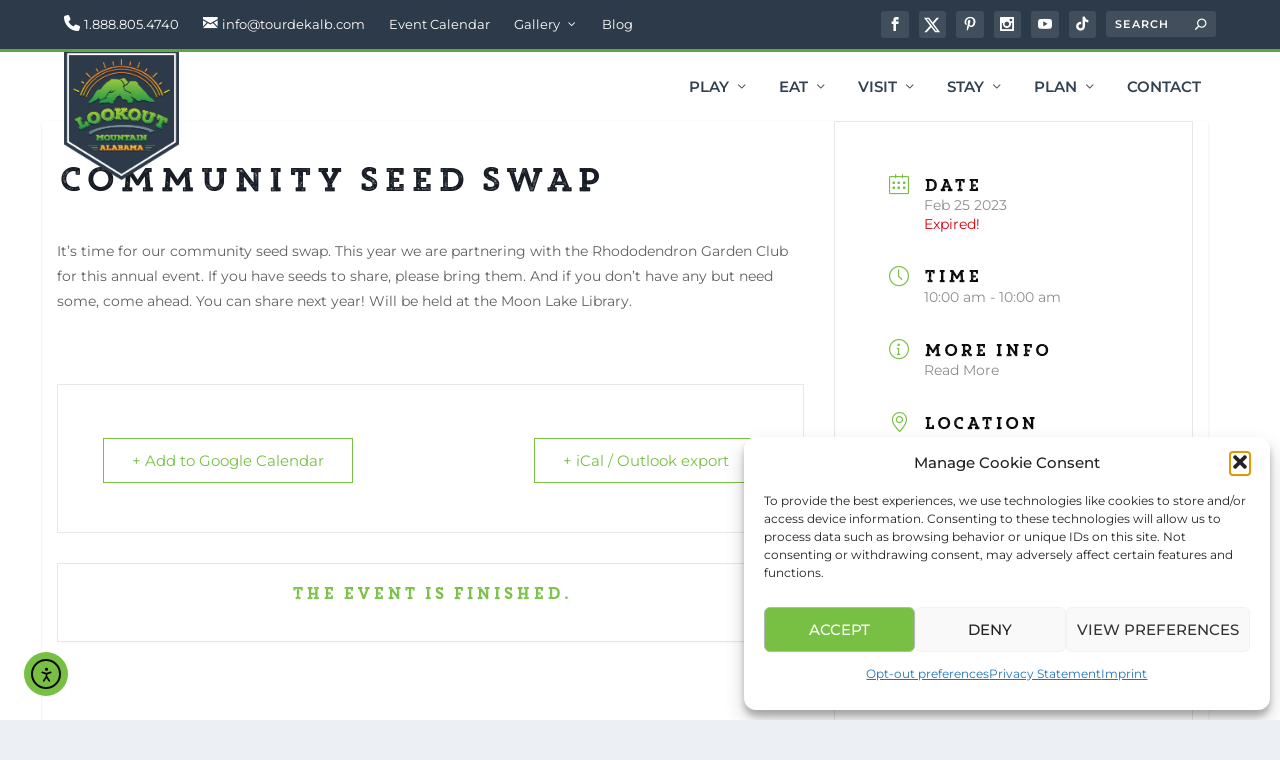

--- FILE ---
content_type: application/javascript
request_url: https://visitlookoutmountain.com/wp-content/plugins/modern-events-calendar/assets/js/frontend.js?ver=7.29.0
body_size: 315101
content:
// MEC Single Event Displayer

var mecSingleEventDisplayer =

{

    getSinglePage: function(id, occurrence, time, ajaxurl, layout, image_popup)

    {

        if(jQuery('.mec-modal-result').length === 0) jQuery('.mec-wrap').append('<div class="mec-modal-result"></div>');

        jQuery('.mec-modal-result').addClass('mec-modal-preloader');



        jQuery.ajax(

        {

            url: ajaxurl,

            data: "action=mec_load_single_page&id=" + id + (occurrence != null ? "&occurrence=" + occurrence : "") + (time != null ? "&time=" + time : "") + "&layout=" + layout,

            type: "get",

            success: function(response)

            {

                jQuery('.mec-modal-result').removeClass("mec-modal-preloader");

                jQuery.featherlight(response);



                setTimeout(function()

                {

                    if(typeof grecaptcha !== 'undefined' && jQuery('#g-recaptcha').length > 0)

                    {

                        grecaptcha.render("g-recaptcha", {

                            sitekey: mecdata.recapcha_key

                        });

                    }



                    // Event Gallery

                    mec_init_event_gallery();



                    // Number Spinner

                    mec_init_number_spinner();

                }, 1000);



                if(image_popup != 0)

                {

                    if(jQuery('.featherlight-content .mec-events-content a img').length > 0)

                    {

                        jQuery('.featherlight-content .mec-events-content a img').each(function()

                        {

                            if(jQuery(this).attr('src') === jQuery(this).closest('a').attr('href'))

                            {

                                jQuery(this).closest('a').attr('data-featherlight', 'image');

                            }

                        });

                    }

                }



                if(typeof mecdata.enableSingleFluent != 'undefined' && mecdata.enableSingleFluent) mecFluentSinglePage();

            },

            error: function () { }

        });

    }

};



var mec_search_callbacks = [];



// MEC SEARCH FORM PLUGIN

(function ($) {

    $.fn.mecSearchForm = function (options) {



        // Default Options

        var settings = $.extend({

            // These are the defaults.

            id: 0,

            refine: 0,

            ajax_url: '',

            search_form_element: '',

            atts: '',

            start_date: '',

            callback: function () { }

        }, options);



        if(typeof mec_search_callbacks[settings.id] === 'undefined') mec_search_callbacks[settings.id] = [];

        mec_search_callbacks[settings.id].push(settings.callback);



        $('#mec_search_form_'+settings.id).on('submit', (e) => {

            e.preventDefault();

        });



        var $event_cost_min = $("#mec_sf_event_cost_min_" + settings.id);

        var $event_cost_max = $("#mec_sf_event_cost_max_" + settings.id);

        var $time_start = $("#mec_sf_timepicker_start_" + settings.id);

        var $time_end = $("#mec_sf_timepicker_end_" + settings.id);

        var $s = $("#mec_sf_s_" + settings.id);

        var $address = $("#mec_sf_address_s_" + settings.id);

        var $date_start = $('#mec_sf_date_start_' + settings.id);

        var $date_end = $('#mec_sf_date_end_' + settings.id);

        var $event_type = $('#mec_sf_event_type_' + settings.id);

        var $event_type_2 = $('#mec_sf_event_type_2_' + settings.id);

        var $attribute = $('#mec_sf_attribute_' + settings.id);

        var $custom_fields = $('.mec-custom-event-field');

        const $wrapper = $("#mec_search_form_" + settings.id);

        var $reset = $("#mec_search_form_" + settings.id + '_reset');

        var $event_status = $(".mec_sf_event_status_" + settings.id );

        var last_field;



        // URL Sync option

        var updateUrl = (typeof mecdata !== 'undefined' && parseInt(mecdata.sf_update_url) === 1);

        var isApplyingFromURL = false;

        var originalURL = window.location.href;



        // Trigger

        trigger();



        $custom_fields.off('change').on('change', function(e) {

            last_field = $(this).data('field-id');

            search();

        });



        $s.off('change').on('change', function (e) {

            last_field = 's';

            search();

        });



        $address.off('change').on('change', function (e) {

            last_field = 'address';

            search();

        });



        $event_cost_min.off('change').on('change', function (e) {

            last_field = 'cost-min';

            $event_cost_max.attr('min', $(this).val());

            search();

        });



        $event_cost_max.off('change').on('change', function (e) {

            last_field = 'cost-max';

            $event_cost_min.attr('max', $(this).val());

            search();

        });



        // Timepicker

        if ($time_start.length) {

            var format = (($time_start.data('format') === 12) ? 'hh:mm p' : 'HH:mm');

            $time_start.timepicker(

            {

                timeFormat: format,

                minTime: new Date(0, 0, 0, 0, 0, 0),

                maxTime: new Date(0, 0, 0, 23, 55, 0),

                interval: 5,

                dropdown: false,

                change: function () {

                    last_field = 'time-start';

                    search();

                }

            });



            $time_end.timepicker(

            {

                timeFormat: format,

                minTime: new Date(0, 0, 0, 0, 0, 0),

                maxTime: new Date(0, 0, 0, 23, 55, 0),

                interval: 5,

                dropdown: false,

                change: function () {

                    last_field = 'time-end';

                    search();

                }

            });

        }



        var $month = $("#mec_sf_month_" + settings.id);

        var $year = $("#mec_sf_year_" + settings.id);

        var $month_or_year = $("#mec_sf_month_" + settings.id + ', ' + "#mec_sf_year_" + settings.id);



        $month_or_year.on('change', function (e) {

            last_field = 'date-dropdown';



            var mec_month_val = $month.val();

            var mec_year_val = $year.val();



            if ((mec_month_val !== 'none' && mec_year_val !== 'none') || ((mec_month_val === 'none' && mec_year_val === 'none'))) search();

        });



        $date_end.off('change').on('change', function () {

            last_field = 'date-end';

            search();

        });



        $event_type.off('change').on('change', function (e) {

            last_field = 'event-type';

            search();

        });



        $event_type_2.off('change').on('change', function (e) {

            last_field = 'event-type-2';

            search();

        });



        $attribute.off('change').on('change', function (e) {

            last_field = 'attribute';

            search();

        });



        if ($event_status.length > 0) {

            $event_status.off('change').on('change', function (e) {

                last_field = 'event_status';

                search();

            });

        }



        if (settings.fields && settings.fields.length > 0) {

            for (var k in settings.fields) {

                $("#mec_sf_" + settings.fields[k] + '_' + settings.id).off('change').on('change', function (e) {

                    search();

                });

            }

        }



        // Reset

        if ($reset.length) {

            $reset.off('click').on('click', function (e) {

                reset();

            });

        }



        function get_fields(){

            return [

                'state',

                'city',

                'region',

                'region',

                'street',

                'postal_code',

            ];

        }



        function trigger() {

            if ($wrapper.hasClass('mec-dropdown-enhanced'))

            {

                $wrapper.find($('select')).each(function()

                {

                    $(this).select2();

                });

            }



            $("#mec_sf_category_" + settings.id).on('change', function (e) {

                last_field = 'category';

                search();

            });



            $("#mec_sf_location_" + settings.id).on('change', function (e) {

                last_field = 'location';

                search();

            });



            $("#mec_sf_organizer_" + settings.id).on('change', function (e) {

                last_field = 'organizer';

                search();

            });



            $("#mec_sf_speaker_" + settings.id).on('change', function (e) {

                last_field = 'speaker';

                search();

            });



            $("#mec_sf_tag_" + settings.id).on('change', function (e) {

                last_field = 'tag';

                search();

            });



            $("#mec_sf_label_" + settings.id).on('change', function (e) {

                last_field = 'label';

                search();

            });



            var fields = get_fields();

            $.each(fields, function(i, field) {

                $("#mec_sf_"+ field +"_" + settings.id).on('change', function (e) {

                    last_field = field;

                    search();

                });

            });

        }



        function getRawNonSfQuery() {

            var search = window.location.search;

            if(search.indexOf('?') === 0) search = search.substring(1);

            if(!search) return '';

            var parts = search.split('&');

            var kept = [];

            for(var i=0;i<parts.length;i++){

                var p = parts[i];

                if(!p) continue;

                var key = p.split('=')[0] || '';

                if(key.indexOf('sf[') === 0 || key.indexOf('sf%5B') === 0) continue;

                kept.push(p);

            }

            return kept.join('&');

        }



        function encodeSfQuery(sfQS){

            if(!sfQS) return '';

            var out = [];

            var parts = sfQS.split('&');

            for(var i=0;i<parts.length;i++){

                var p = parts[i];

                if(!p) continue;

                var eq = p.indexOf('=');

                var key = eq > -1 ? p.substring(0, eq) : p;

                var val = eq > -1 ? p.substring(eq+1) : '';

                if(val === '') continue;

                out.push(key + '=' + encodeURIComponent(val));

            }

            return out.join('&');

        }



        function pushFiltersToUrl(sfQS) {

            if(!updateUrl) return;

            try {

                var base = window.location.origin + window.location.pathname;

                var preserved = getRawNonSfQuery();

                var sfRaw = encodeSfQuery(sfQS); // keep keys as sf[...]

                var qs = '';

                if(preserved) qs = preserved;

                if(sfRaw) qs = qs ? (qs + '&' + sfRaw) : sfRaw;

                var finalUrl = qs ? (base + '?' + qs + window.location.hash) : (base + window.location.hash);

                window.history.pushState({mec_sf: true, id: settings.id}, '', finalUrl);

            } catch (e) {}

        }



        function extractSfFromRawSearch(){

            var res = {};

            try {

                var raw = window.location.search;

                if(raw.indexOf('?') === 0) raw = raw.substring(1);

                var regex = /(?:^|&)sf(?:%5B|\[)([^\]=%]+)(?:%5D|\])=([^&]*)/g;

                var m;

                while((m = regex.exec(raw)) !== null){

                    var k = m[1];

                    var v = decodeURIComponent(m[2] || '');

                    res[k] = v;

                }

            } catch(e) {}

            return res;

        }



        function applyURLToFormAndSearch() {

            if(!updateUrl) return;

            try {

                var sfObj = extractSfFromRawSearch();



                if(Object.keys(sfObj).length === 0) return;



                isApplyingFromURL = true;



                // Simple fields

                if(typeof sfObj['s'] !== 'undefined' && $s.length) $s.val(sfObj['s']);

                if(typeof sfObj['address'] !== 'undefined' && $address.length) $address.val(sfObj['address']);

                if(typeof sfObj['cost-min'] !== 'undefined' && $event_cost_min.length) $event_cost_min.val(sfObj['cost-min']);

                if(typeof sfObj['cost-max'] !== 'undefined' && $event_cost_max.length) $event_cost_max.val(sfObj['cost-max']);

                if(typeof sfObj['time-start'] !== 'undefined' && $time_start.length) $time_start.val(sfObj['time-start']);

                if(typeof sfObj['time-end'] !== 'undefined' && $time_end.length) $time_end.val(sfObj['time-end']);

                if(typeof sfObj['month'] !== 'undefined' && $month.length) $month.val(sfObj['month']);

                if(typeof sfObj['year'] !== 'undefined' && $year.length) $year.val(sfObj['year']);

                if(typeof sfObj['start'] !== 'undefined' && $date_start.length) $date_start.val(sfObj['start']);

                if(typeof sfObj['end'] !== 'undefined' && $date_end.length) $date_end.val(sfObj['end']);

                if(typeof sfObj['date_start'] !== 'undefined' && $date_start.length) $date_start.val(sfObj['date_start']);

                if(typeof sfObj['date_end'] !== 'undefined' && $date_end.length) $date_end.val(sfObj['date_end']);

                if(typeof sfObj['event_type'] !== 'undefined' && $event_type.length) $event_type.val(sfObj['event_type']);

                if(typeof sfObj['event_type_2'] !== 'undefined' && $event_type_2.length) $event_type_2.val(sfObj['event_type_2']);

                if(typeof sfObj['attribute'] !== 'undefined' && $attribute.length) $attribute.val(sfObj['attribute']);



                // Event status (radio)

                if(typeof sfObj['event_status'] !== 'undefined' && $event_status.length){

                    $event_status.prop('checked', false);

                    $event_status.filter('[value="'+sfObj['event_status']+'"]').prop('checked', true);

                }



                // Taxonomies: select/ul checkboxes

                function applyTaxonomy($el, csv){

                    if(!$el.length) return;

                    var vals = (csv||'').split(',').filter(function(x){return x!==''});

                    var tag = ($el.prop('tagName')||'').toLowerCase();

                    if(tag === 'select'){

                        $el.val(vals.length>1 ? vals : (vals[0]||''));

                        if($wrapper.hasClass('mec-dropdown-enhanced') && jQuery().select2){

                            $el.trigger('change.select2');

                        } else if(jQuery().niceSelect){

                            $el.niceSelect('update');

                        }

                    } else if(tag === 'ul'){

                        var set = new Set(vals);

                        $el.find('input[type=checkbox]').each(function(){

                            var v = jQuery(this).val();

                            jQuery(this).prop('checked', set.has(v));

                        });

                    }

                }



                applyTaxonomy($("#mec_sf_category_" + settings.id), sfObj['category']);

                applyTaxonomy($("#mec_sf_location_" + settings.id), sfObj['location']);

                applyTaxonomy($("#mec_sf_organizer_" + settings.id), sfObj['organizer']);

                applyTaxonomy($("#mec_sf_speaker_" + settings.id), sfObj['speaker']);

                applyTaxonomy($("#mec_sf_tag_" + settings.id), sfObj['tag']);

                applyTaxonomy($("#mec_sf_label_" + settings.id), sfObj['label']);



                // Update UI for simple selects in enhanced mode

                function updateSelectUI($sel){

                    if(!$sel || !$sel.length) return;

                    if($wrapper.hasClass('mec-dropdown-enhanced') && jQuery().select2){

                        $sel.trigger('change.select2');

                    } else if(jQuery().niceSelect){

                        $sel.niceSelect('update');

                    }

                }



                updateSelectUI($month);

                updateSelectUI($year);

                updateSelectUI($event_type);

                updateSelectUI($event_type_2);

                updateSelectUI($attribute);



                // Trigger a search with these values (skip once if server already applied them)

                setTimeout(function(){

                    isApplyingFromURL = false;

                    var skipOnce = $wrapper.data('mec-skip-initial-search');

                    if(skipOnce){

                        $wrapper.removeAttr('data-mec-skip-initial-search');

                    } else {

                        search();

                    }

                }, 50);



            } catch (e) {}

        }



        // Handle browser back/forward to re-apply filters

        if(updateUrl && !$wrapper.data('mec-popstate-bound')){

            jQuery(window).on('popstate', function(){

                applyURLToFormAndSearch();

            });

            $wrapper.data('mec-popstate-bound', true);

        }

        // Apply URL filters immediately on init

        applyURLToFormAndSearch();



        function search() {

            var $category = $("#mec_sf_category_" + settings.id);

            var $location = $("#mec_sf_location_" + settings.id);

            var $organizer = $("#mec_sf_organizer_" + settings.id);

            var $speaker = $("#mec_sf_speaker_" + settings.id);

            var $tag = $("#mec_sf_tag_" + settings.id);

            var $label = $("#mec_sf_label_" + settings.id);



            var s = $s.length ? $s.val() : '';

            var address = $address.length ? $address.val() : '';

            var tag = $tag.length ? $tag.val() : '';

            var month = $month.length ? $month.val() : '';

            var year = $year.length ? $year.val() : '';

            var event_type = $event_type.length ? $event_type.val() : '';

            var event_type_2 = $event_type_2.length ? $event_type_2.val() : '';

            var attribute = $attribute.length ? $attribute.val() : '';

            var event_status = $event_status.filter(':checked').length ? $event_status.filter(':checked').val() : 'all';



            if(month === null) month = '';



            var start = $date_start.length ? $date_start.val() : '';

            var end = $date_end.length ? $date_end.val() : '';



            var cost_min = $event_cost_min.length ? $event_cost_min.val() : '';

            var cost_max = $event_cost_max.length ? $event_cost_max.val() : '';



            var time_start = $time_start.length ? $time_start.val() : '';

            var time_end = $time_end.length ? $time_end.val() : '';



            var category;

            if ($category.prop('tagName') && $category.prop('tagName').toLowerCase() === 'div') {

                category = [];

                $category.find($('select')).each(function () {

                    category.push( $(this).val() );

                });

                category = category.join(',');

            }

            else if ($category.prop('tagName') && $category.prop('tagName').toLowerCase() === 'ul') {

                category = [];

                $category.find($('input[type=checkbox]:checked')).each(function () {

                    category.push( $(this).val() );

                });

                category = category.join(',');

            }

            else category = $category.length ? $category.val() : '';



            var location;

            if ($location.prop('tagName') && $location.prop('tagName').toLowerCase() === 'ul') {

                location = [];

                $location.find($('input[type=checkbox]:checked')).each(function () {

                    location.push( $(this).val() );

                });

                location = location.join(',');

            }

            else location = $location.length ? $location.val() : '';



            var organizer;

            if ($organizer.prop('tagName') && $organizer.prop('tagName').toLowerCase() === 'ul') {

                organizer = [];

                $organizer.find($('input[type=checkbox]:checked')).each(function () {

                    organizer.push( $(this).val() );

                });

                organizer = organizer.join(',');

            }

            else organizer = $organizer.length ? $organizer.val() : '';



            var speaker;

            if ($speaker.prop('tagName') && $speaker.prop('tagName').toLowerCase() === 'ul') {

                speaker = [];

                $speaker.find($('input[type=checkbox]:checked')).each(function () {

                    speaker.push( $(this).val() );

                });

                speaker = speaker.join(',');

            }

            else speaker = $speaker.length ? $speaker.val() : '';



            var label;

            if ($label.prop('tagName') && $label.prop('tagName').toLowerCase() === 'ul') {

                label = [];

                $label.find($('input[type=checkbox]:checked')).each(function () {

                    label.push( $(this).val() );

                });

                label = label.join(',');

            }

            else label = $label.length ? $label.val() : '';



            if (year === 'none' && month === 'none') {

                year = '';

                month = '';

            }



            if(!year) year = '';



            var addation_attr = '';

            if (settings.fields && settings.fields.length > 0) {

                for (var k in settings.fields) {

                    var field = '#mec_sf_' + settings.fields[k] + '_' + settings.id;

                    var val = $(field).length ? $(field).val() : '';



                    addation_attr += '&sf[' + settings.fields[k] + ']=' + val;

                }

            }



            // Search Parameters

            var sf = 'sf[s]=' + s + '&sf[address]=' + address + '&sf[cost-min]=' + cost_min + '&sf[cost-max]=' + cost_max + '&sf[time-start]=' + time_start + '&sf[time-end]=' + time_end + '&sf[month]=' + month + '&sf[year]=' + year + '&sf[start]=' + start + '&sf[end]=' + end + '&sf[category]=' + category + '&sf[location]=' + location + '&sf[organizer]=' + organizer + '&sf[speaker]=' + speaker + '&sf[tag]=' + tag + '&sf[label]=' + label + '&sf[event_type]=' + event_type + '&sf[event_type_2]=' + event_type_2 + '&sf[event_status]=' + event_status + '&sf[attribute]=' + attribute + addation_attr;



            // Event Fields

            $custom_fields.each(function()

            {

                var custom_field_id = $(this).data('field-id');

                var custom_request_key = $(this).data('request-key');

                var custom_field_value = $(this).val();



                if(custom_request_key) sf += '&sf[fields]['+ custom_field_id +']['+custom_request_key+']=' + custom_field_value;

                else sf += '&sf[fields]['+ custom_field_id +']=' + custom_field_value;

            });



            var fields = get_fields();

            $.each(fields, function(i, field)

            {

                if($("#mec_sf_"+ field +"_" + settings.id).length)

                {

                    v = $("#mec_sf_"+ field +"_" + settings.id).val();

                    sf += '&sf['+ field +']=' + v;

                }

            });



            // Refine Parameters

            if(settings.refine) refine(sf);



            // Attributes

            var atts = settings.atts + '&' + sf;



            // Search

            if(typeof mec_search_callbacks[settings.id] !== 'undefined')

            {

                for(const cb of mec_search_callbacks[settings.id]) cb(atts);

            }



            // Update URL after search so it can be shared

            if(updateUrl && !isApplyingFromURL){

                pushFiltersToUrl(sf);

            }

        }



        function reset() {

            var $category = $("#mec_sf_category_" + settings.id);

            var $location = $("#mec_sf_location_" + settings.id);

            var $organizer = $("#mec_sf_organizer_" + settings.id);

            var $speaker = $("#mec_sf_speaker_" + settings.id);

            var $tag = $("#mec_sf_tag_" + settings.id);

            var $label = $("#mec_sf_label_" + settings.id);

            var isEnhanced = $wrapper.hasClass('mec-dropdown-enhanced');



            if ($category.length && $category.prop('tagName') && $category.prop('tagName').toLowerCase() === 'div') {

                $category.find('select').each(function () {

                    $(this).val(null).trigger('change');

                });

                if(isEnhanced && jQuery().select2) $category.find('select').select2();

                else if(jQuery().niceSelect) $category.find('select').niceSelect('update');

            }

            else if ($category.length && $category.prop('tagName') && $category.prop('tagName').toLowerCase() === 'ul') {

                $category.find($('input[type=checkbox]:checked')).each(function () {

                    $(this).prop('checked', false);

                });

            }

            else if ($category.length)

            {

                $category.val(null);

                if ($category.prop('tagName') && $category.prop('tagName').toLowerCase() === 'select') {

                    if(isEnhanced && jQuery().select2) $category.select2();

                    else if(jQuery().niceSelect) $category.niceSelect('update');

                }

            }



            if ($location.length && $location.prop('tagName') && $location.prop('tagName').toLowerCase() === 'ul') {

                $location.find($('input[type=checkbox]:checked')).each(function () {

                    $(this).prop('checked', false);

                });

            }

            else if ($location.length)

            {

                $location.val(null);

                if ($location.prop('tagName') && $location.prop('tagName').toLowerCase() === 'select') {

                    if(isEnhanced && jQuery().select2) $location.select2();

                    else if(jQuery().niceSelect) $location.niceSelect('update');

                }

            }



            if ($organizer.length && $organizer.prop('tagName') && $organizer.prop('tagName').toLowerCase() === 'ul') {

                $organizer.find($('input[type=checkbox]:checked')).each(function () {

                    $(this).prop('checked', false);

                });

            }

            else if ($organizer.length)

            {

                $organizer.val(null);

                if ($organizer.prop('tagName') && $organizer.prop('tagName').toLowerCase() === 'select') {

                    if(isEnhanced && jQuery().select2) $organizer.select2();

                    else if(jQuery().niceSelect) $organizer.niceSelect('update');

                }

            }



            if ($speaker.length && $speaker.prop('tagName') && $speaker.prop('tagName').toLowerCase() === 'ul') {

                $speaker.find($('input[type=checkbox]:checked')).each(function () {

                    $(this).prop('checked', false);

                });

            }

            else if ($speaker.length)

            {

                $speaker.val(null);

                if ($speaker.prop('tagName') && $speaker.prop('tagName').toLowerCase() === 'select') {

                    if(isEnhanced && jQuery().select2) $speaker.select2();

                    else if(jQuery().niceSelect) $speaker.niceSelect('update');

                }

            }



            if ($label.length && $label.prop('tagName') && $label.prop('tagName').toLowerCase() === 'ul') {

                $label.find($('input[type=checkbox]:checked')).each(function () {

                    $(this).prop('checked', false);

                });

            }

            else if ($label.length)

            {

                $label.val(null);

                if ($label.prop('tagName') && $label.prop('tagName').toLowerCase() === 'select') {

                    if(isEnhanced && jQuery().select2) $label.select2();

                    else if(jQuery().niceSelect) $label.niceSelect('update');

                }

            }



            if ($tag.length) $tag.val(null);

            if ($s.length) $s.val(null);

            if ($address.length) $address.val(null);

            if ($month.length) $month.val(null);

            if ($year.length) $year.val(null);

            if ($event_cost_min.length) $event_cost_min.val(null);

            if ($event_cost_max.length) $event_cost_max.val(null);

            if ($date_start.length) $date_start.val(null);

            if ($date_end.length) $date_end.val(null);

            if ($time_start.length) $time_start.val(null);

            if ($time_end.length) $time_end.val(null);

            if ($event_status.length)

            {

                $event_status.prop('checked', false);

                $event_status.filter('[value="all"]').prop('checked', true);

            }



            // Reset map fields specifically

            var mapFields = ['state', 'city', 'region', 'street', 'postal_code'];

            $.each(mapFields, function(i, field) {

                var $mapField = $("#mec_sf_" + field + "_" + settings.id);

                if($mapField.length) {

                    $mapField.val(null);

                    if($mapField.is('select')) {

                        if(isEnhanced && jQuery().select2) $mapField.select2();

                        else if(jQuery().niceSelect) jQuery("#mec_sf_" + field + "_" + settings.id).niceSelect('update');

                    }

                }

            });



            var fields = get_fields();

            $.each(fields,function(i,field)

            {

                const $f = $("#mec_sf_"+ field +"_" + settings.id);

                if($f.length)

                {

                    $f.val(null);

                    if($f.is('select') && jQuery().niceSelect)

                    {

                        jQuery("#mec_sf_"+ field +"_" + settings.id).niceSelect('update');

                    }

                }

            });



            if(jQuery().niceSelect){



                jQuery('.mec-fluent-wrap').find('.mec-filter-content').find('select:not([multiple])').niceSelect('update');

            }



            // Clean URL query if enabled

            if(updateUrl){

                try{

                    var url = new URL(window.location.href);

                    url = removeSfParamsFromUrl(url);

                    window.history.pushState({mec_sf: true, id: settings.id}, '', url.toString());

                }catch(e){}

            }



            // Search Again

            setTimeout(function () {

                search();

            }, 200);

        }



        function refine(sf) {

            var $category = $("#mec_sf_category_" + settings.id);

            var $location = $("#mec_sf_location_" + settings.id);

            var $organizer = $("#mec_sf_organizer_" + settings.id);

            var $speaker = $("#mec_sf_speaker_" + settings.id);

            var $tag = $("#mec_sf_tag_" + settings.id);

            var $label = $("#mec_sf_label_" + settings.id);



            var category_type;

            if ($category.length && $category.prop('tagName') && $category.prop('tagName').toLowerCase() === 'div') category_type = 'checkboxes';

            else if ($category.length && $category.prop('tagName') && $category.prop('tagName').toLowerCase() === 'ul') category_type = 'simple-checkboxes';

            else if ($category.length) category_type = 'dropdown';



            var location_type;

            if ($location.length && $location.prop('tagName') && $location.prop('tagName').toLowerCase() === 'ul') location_type = 'simple-checkboxes';

            else if ($location.length) location_type = 'dropdown';



            var organizer_type;

            if ($organizer.length && $organizer.prop('tagName') && $organizer.prop('tagName').toLowerCase() === 'ul') organizer_type = 'simple-checkboxes';

            else if ($organizer.length) organizer_type = 'dropdown';



            var speaker_type;

            if ($speaker.length && $speaker.prop('tagName') && $speaker.prop('tagName').toLowerCase() === 'ul') speaker_type = 'simple-checkboxes';

            else if ($organizer.length) speaker_type = 'dropdown';



            var label_type;

            if ($label.length && $label.prop('tagName') && $label.prop('tagName').toLowerCase() === 'ul') label_type = 'simple-checkboxes';

            else if ($label.length) label_type = 'dropdown';



            $.ajax(

            {

                url: settings.ajax_url,

                data: "action=mec_refine_search_items&mec_start_date=" + settings.start_date + "&" + sf + '&last_field=' + last_field + '&category_type=' + category_type + '&location_type=' + location_type + '&organizer_type=' + organizer_type + '&speaker_type=' + speaker_type + '&label_type=' + label_type + '&id=' + settings.id,

                dataType: "json",

                type: "post",

                success: function (response) {

                    // Categories

                    if (typeof response.categories !== 'undefined' && response.categories !== '') {

                        // Multi Select

                        if ($category.length && category_type === 'checkboxes') {

                            $category.html(response.categories);

                        }

                        // Checkboxes

                        else if ($category.length && category_type === 'simple-checkboxes') {

                            $category.html(response.categories);

                        }

                        // Dropdown

                        else if ($category.length) {

                            $category.replaceWith(response.categories);

                        }



                        // Categories Search bar

                        if ( jQuery(".mec-searchbar-category-wrap select").length > 0 && jQuery().niceSelect) jQuery(".mec-searchbar-category-wrap select").niceSelect();

                    }



                    // Locations

                    if (typeof response.locations !== 'undefined' && response.locations !== '') {

                        // Checkboxes

                        if ($location.length && location_type === 'simple-checkboxes') {

                            $location.html(response.locations);

                        }

                        // Dropdown

                        else if ($location.length) {

                            $location.replaceWith(response.locations);

                        }

                    }



                    // Organizers

                    if (typeof response.organizers !== 'undefined' && response.organizers !== '') {

                        // Checkboxes

                        if ($organizer.length && organizer_type === 'simple-checkboxes') {

                            $organizer.html(response.organizers);

                        }

                        // Dropdown

                        else if ($organizer.length) {

                            $organizer.replaceWith(response.organizers);

                        }

                    }



                    // Speakers

                    if (typeof response.speakers !== 'undefined' && response.speakers !== '') {

                        // Checkboxes

                        if ($speaker.length && speaker_type === 'simple-checkboxes') {

                            $speaker.html(response.speakers);

                        }

                        // Dropdown

                        else if ($speaker.length) {

                            $speaker.replaceWith(response.speakers);

                        }

                    }



                    // Labels

                    if (typeof response.labels !== 'undefined' && response.labels !== '') {

                        // Checkboxes

                        if ($label.length && label_type === 'simple-checkboxes') {

                            $label.html(response.labels);

                        }

                        // Dropdown

                        else if ($label.length) {

                            $label.replaceWith(response.labels);

                        }

                    }



                    // Tags

                    if (typeof response.tags !== 'undefined' && response.tags !== '') {

                        $tag.replaceWith(response.tags);

                    }



                    // Trigger

                    trigger();

                },

                error: function () { }

            });

        }

    };

}(jQuery));



jQuery(document).ready(function ($) {

    // Select2

    if ( jQuery(".mec-fes-form-cntt #mec-location select").length > 0 ) jQuery(".mec-fes-form-cntt #mec-location select").select2();

    if ( jQuery(".mec-fes-form-cntt #mec-organizer select").length > 0 ) jQuery(".mec-fes-form-cntt #mec-organizer select").select2();

    // Location select2

    if ( jQuery("#mec_location_id").length > 0 ) jQuery("#mec_location_id").select2();

    // Organizer Select2

    if ( jQuery("#mec_organizer_id").length > 0 ) jQuery("#mec_organizer_id").select2();

    // Categories Search bar

    if ( jQuery(".mec-searchbar-category-wrap select").length > 0 ) jQuery(".mec-searchbar-category-wrap select").select2();



    jQuery(".mec-search-form.mec-totalcal-box").find(".mec-search-reset-button").parents().eq(2).addClass("mec-there-reset-button");



    jQuery(".mec-search-form.mec-totalcal-box").find(".mec-minmax-event-cost").parent().find(".mec-text-address-search").addClass("with-mec-cost");

    jQuery(".mec-search-form.mec-totalcal-box").find(".mec-text-address-search").parent().find(".mec-minmax-event-cost").addClass("with-mec-address");



    /** New Searchbar JS */

    jQuery(".mec-full-calendar-search-ends").find(".mec-text-input-search").parent().find(".mec-tab-loader").removeClass("col-md-12").addClass("col-md-6");

    jQuery(".mec-search-form.mec-totalcal-box").find(".mec-text-input-search").parent().find(".mec-date-search").parent().find(".mec-text-input-search").addClass("col-md-6");

    jQuery(".mec-search-form.mec-totalcal-box").find(".mec-text-input-search").parent().find(".mec-time-picker-search").parent().find(".mec-text-input-search").addClass("col-md-6");

    jQuery(".mec-full-calendar-search-ends").find(".mec-text-input-search").addClass("col-md-12").parent().find(".mec-time-picker-search").addClass("col-md-6");

    jQuery(".mec-search-form.mec-totalcal-box").find(".mec-date-search").parent().find(".mec-time-picker-search").addClass("with-mec-date-search");

    jQuery(".mec-search-form.mec-totalcal-box").find(".mec-time-picker-search").parent().find(".mec-date-search").addClass("with-mec-time-picker");



    jQuery('#mec-gCalendar-wrap .openMonthFilter').on('click', function(e){

        jQuery(this).toggleClass('open');

    });



    jQuery('body').on('click', function(e){

        jQuery('#mec-gCalendar-wrap .openMonthFilter').removeClass('open');

    });



    mec_init_number_spinner();

});



function mec_init_number_spinner()

{

    /* buttons functions */

    jQuery('.mec-booking .mec-event-tickets-list .mec-ticket-style-row div a').off('click').on('click', function()

    {

        var $input = jQuery(this).parents('.mec-ticket-style-row div').find(jQuery('input.in-num'));



        var count = parseFloat($input.val());

        if(jQuery(this).hasClass('minus'))

        {

            count = count - 1;

            count = count < 1 ? 0 : count;

            if (count < 1) {

                jQuery(this).addClass('dis');

            }

            else {

                jQuery(this).removeClass('dis');

            }

            $input.val(count);

        }

        else {

            count = count + 1;

            $input.val(count);

            if (count > 1) {

                jQuery(this).parents('.mec-ticket-style-row div').find(('.minus')).removeClass('dis');

            }

        }



        $input.change();

        return false;

    });

}



jQuery(window).on('load', function()

{

    jQuery(".single-mec-events").find(".mejs-controls button").addClass("mejs")

});



// MEC FULL CALENDAR PLUGIN

(function ($) {

    $.fn.mecFullCalendar = function (options) {

        // Default Options

        var settings = $.extend({

            // These are the defaults.

            id: 0,

            atts: '',

            ajax_url: '',

            sf: {},

            skin: '',

        }, options);



        // Set onclick Listeners

        setListeners();



        $(document).trigger('mec_full_calendar_before_init', $("#mec_full_calendar_container_" + settings.id));



        mecFluentCurrentTimePosition();

        mecFluentCustomScrollbar();



        var sf;



        function setListeners() {

            // Search Widget

            if ( settings.sf.container !== '' && false == $(settings.sf.container).hasClass('mec-skin-search-init') ) {

                sf = $(settings.sf.container).mecSearchForm({

                    id: settings.id,

                    refine: settings.sf.refine,

                    ajax_url: settings.ajax_url,

                    start_date: settings.start_date,

                    atts: settings.atts,

                    callback: function (atts) {

                        settings.atts = atts;

                        if( false == $("#mec_skin_" + settings.id).hasClass('mec-fluent-wrap') && false == $("#mec_skin_" + settings.id).hasClass('mec-liquid-wrap') ){



                            search();

                        }

                    }

                });



                $(settings.sf.container).addClass('mec-skin-search-init');

            }



            $('.mec-subscribe-to-calendar-btn').off('click').on('click', function() {

                $(this).parent().find('>.mec-subscribe-to-calendar-items').toggle();

            });

            

            // Add the onclick event

            $("#mec_skin_" + settings.id + " .mec-totalcal-box .mec-totalcal-view span:not(.mec-fluent-more-views-icon):not(.mec-fluent-more-views-content)").on('click', function (e) {

                e.preventDefault();

                var skin = $(this).data('skin');

                var mec_month_select = $('#mec_sf_month_' + settings.id);

                var mec_year_select = $('#mec_sf_year_' + settings.id);



                if (mec_year_select.val() == 'none') {

                    mec_year_select.find('option').each(function () {

                        var option_val = $(this).val();

                        if (option_val == mecdata.current_year) mec_year_select.val(option_val);

                    });

                }



                if (mec_month_select.val() == 'none') {

                    mec_month_select.find('option').each(function () {

                        var option_val = $(this).val();

                        if (option_val == mecdata.current_month) mec_month_select.val(option_val);

                    });

                }



                if (skin == 'list' || skin == 'grid' || skin == 'agenda') {

                    var mec_filter_none = '<option class="mec-none-item" value="none">' + $('#mec-filter-none').val() + '</option>';

                    if (mec_month_select.find('.mec-none-item').length == 0) mec_month_select.prepend(mec_filter_none);

                    if (mec_year_select.find('.mec-none-item').length == 0) mec_year_select.prepend(mec_filter_none);

                }

                else {

                    if (mec_month_select.find('.mec-none-item').length != 0) mec_month_select.find('.mec-none-item').remove();

                    if (mec_year_select.find('.mec-none-item').length != 0) mec_year_select.find('.mec-none-item').remove();

                }



                $("#mec_skin_" + settings.id + " .mec-totalcal-box .mec-totalcal-view span").removeClass('mec-totalcalview-selected')

                $(this).addClass('mec-totalcalview-selected');

                if ($(this).closest('.mec-fluent-more-views-content').length > 0) {

                    $('.mec-fluent-more-views-icon').addClass('active');

                    $('.mec-fluent-more-views-content').removeClass('active');

                } else {

                    $('.mec-fluent-more-views-icon').removeClass('active');

                }



                loadSkin(skin);

            });

        }



        function loadSkin(skin) {

            // Set new Skin

            settings.skin = skin;



            // Add Loading Class

            if(jQuery('.mec-modal-result').length === 0) jQuery('.mec-wrap').append('<div class="mec-modal-result"></div>');

            jQuery('.mec-modal-result').addClass('mec-month-navigator-loading');



            var $month_picker = $("#mec_sf_month_" + settings.id);

            var $year_picker = $("#mec_sf_year_" + settings.id);



            // Add Month & Year

            if(settings.atts.indexOf('sf[month]') <= -1 && $month_picker.length && $year_picker.length)

            {

                settings.atts += '&sf[month]='+$month_picker.val()+'&sf[year]='+$year_picker.val();

            }



            $.ajax({

                url: settings.ajax_url,

                data: "action=mec_full_calendar_switch_skin&skin=" + skin + "&" + settings.atts + "&apply_sf_date=1&sed=" + settings.sed_method,

                type: "post",

                success: function (response) {



                    jQuery(document).trigger( 'mec_before_load_skin_success', [$("#mec_full_calendar_container_" + settings.id), settings.id] );



                    $("#mec_full_calendar_container_" + settings.id).html(response);



                    // Remove loader

                    $('.mec-modal-result').removeClass("mec-month-navigator-loading");



                    // Focus First Active Day

                    mecFocusDay(settings);



                    mecFluentCurrentTimePosition();

                    mecFluentCustomScrollbar();



                    jQuery(document).trigger( 'mec_load_skin_success', $("#mec_full_calendar_container_" + settings.id) );

                },

                error: function () { }

            });

        }



        function search() {

            // Add Loading Class

            if (jQuery('.mec-modal-result').length === 0) jQuery('.mec-wrap').append('<div class="mec-modal-result"></div>');

            jQuery('.mec-modal-result').addClass('mec-month-navigator-loading');



            $.ajax({

                url: settings.ajax_url,

                data: "action=mec_full_calendar_switch_skin&skin=" + settings.skin + "&" + settings.atts + "&apply_sf_date=1",

                type: "post",

                success: function (response)

                {

                    $("#mec_full_calendar_container_" + settings.id).html(response);



                    // Remove loader

                    $('.mec-modal-result').removeClass("mec-month-navigator-loading");



                    // Focus First Active Day

                    mecFocusDay(settings);



                    // Focus First Active Week

                    mec_focus_week(settings.id);



                    mecFluentCurrentTimePosition();

                    mecFluentCustomScrollbar();



                    jQuery(document).trigger( 'mec_search_success', $("#mec_full_calendar_container_" + settings.id) );

                },

                error: function () { }

            });

        }

    };



}(jQuery));



// MEC YEARLY VIEW PLUGIN

(function ($) {

    $.fn.mecYearlyView = function (options) {

        var active_year;



        // Default Options

        var settings = $.extend({

            // These are the defaults.

            today: null,

            id: 0,

            events_label: 'Events',

            event_label: 'Event',

            year_navigator: 0,

            atts: '',

            next_year: {},

            sf: {},

            ajax_url: '',

        }, options);



        mecFluentYearlyUI(settings.id, settings.year_id);



        // Initialize Year Navigator

        if (settings.year_navigator) initYearNavigator();



        // Set onclick Listeners

        setListeners();



        // load more

        $(document).on("click", "#mec_skin_events_" + settings.id + " .mec-load-more-button", function () {

            var year = $(this).parent().parent().parent().data('year-id');

            loadMoreButton(year);

        });



        // Search Widget

        if ( settings.sf.container !== '' ) {

            sf = $(settings.sf.container).mecSearchForm({

                id: settings.id,

                refine: settings.sf.refine,

                ajax_url: settings.ajax_url,

                start_date: settings.start_date,

                atts: settings.atts,

                callback: function (atts) {

                    settings.atts = atts;

                    active_year = $('.mec-yearly-view-wrap .mec-year-navigator').filter(function () {

                        return $(this).css('display') == "block";

                    });

                    active_year = parseInt(active_year.find('h2').text());

                    search(active_year);

                }

            });



            $(settings.sf.container).addClass('mec-skin-search-init');

        }



        function initYearNavigator() {

            // Add onclick event

            $("#mec_skin_" + settings.id + " .mec-load-year").off("click").on("click", function () {

                var year = $(this).data("mec-year");

                setYear(year);

            });

        }



        function search(year) {

            // Add Loading Class

            if (jQuery('.mec-modal-result').length === 0) jQuery('.mec-wrap').append('<div class="mec-modal-result"></div>');

            jQuery('.mec-modal-result').addClass('mec-month-navigator-loading');



            $.ajax({

                url: settings.ajax_url,

                data: "action=mec_yearly_view_load_year&mec_year=" + year + "&" + settings.atts + "&apply_sf_date=1",

                dataType: "json",

                type: "post",

                success: function (response) {

                    active_year = response.current_year.year;



                    // Append Year

                    $("#mec_skin_events_" + settings.id).html('<div class="mec-year-container" id="mec_yearly_view_year_' + settings.id + '_' + response.current_year.id + '" data-year-id="' + response.current_year.id + '">' + response.year + '</div>');



                    // Append Year Navigator

                    $("#mec_skin_" + settings.id + " .mec-yearly-title-sec").append('<div class="mec-year-navigator" id="mec_year_navigator_' + settings.id + '_' + response.current_year.id + '">' + response.navigator + '</div>');



                    // Re-initialize Year Navigator

                    initYearNavigator();



                    // Set onclick Listeners

                    setListeners();



                    // Toggle Year

                    toggleYear(response.current_year.id);



                    // Remove loading Class

                    $('.mec-modal-result').removeClass("mec-month-navigator-loading");



                    mecFluentYearlyUI(settings.id, active_year);

                    mecFluentCustomScrollbar();



                    $(document).trigger('mec_search_init',['yearly_view',settings,response]);



                },

                error: function () { }

            });

        }



        function setYear(year, do_in_background) {

            if (typeof do_in_background === "undefined") do_in_background = false;



            var year_id = year;

            active_year = year;



            // Year exists so we just show it

            if ($("#mec_yearly_view_year_" + settings.id + "_" + year_id).length) {

                // Toggle Year

                toggleYear(year_id);

                mecFluentCustomScrollbar();

            } else {

                if (!do_in_background) {

                    // Add Loading Class

                    if (jQuery('.mec-modal-result').length === 0) jQuery('.mec-wrap').append('<div class="mec-modal-result"></div>');

                    jQuery('.mec-modal-result').addClass('mec-month-navigator-loading');

                }



                $.ajax({

                    url: settings.ajax_url,

                    data: "action=mec_yearly_view_load_year&mec_year=" + year + "&" + settings.atts + "&apply_sf_date=0",

                    dataType: "json",

                    type: "post",

                    success: function (response) {

                        // Append Year

                        $("#mec_skin_events_" + settings.id).append('<div class="mec-year-container" id="mec_yearly_view_year_' + settings.id + '_' + response.current_year.id + '" data-year-id="' + response.current_year.id + '">' + response.year + '</div>');



                        // Append Year Navigator

                        $("#mec_skin_" + settings.id + " .mec-yearly-title-sec").append('<div class="mec-year-navigator" id="mec_year_navigator_' + settings.id + '_' + response.current_year.id + '">' + response.navigator + '</div>');



                        // Re-initialize Year Navigator

                        initYearNavigator();



                        // Set onclick Listeners

                        setListeners();



                        if (!do_in_background) {

                            // Toggle Year

                            toggleYear(response.current_year.id);



                            // Remove loading Class

                            $('.mec-modal-result').removeClass("mec-month-navigator-loading");



                            // Set Year Filter values in search widget

                            $("#mec_sf_year_" + settings.id).val(year);

                        } else {


                            $("#mec_yearly_view_year_" + settings.id + "_" + response.current_year.id).hide();

                            $("#mec_year_navigator_" + settings.id + "_" + response.current_year.id).hide();

                        }

                        mecFluentYearlyUI(settings.id, year);

                        if (!do_in_background) {

                            mecFluentCustomScrollbar();

                        }

                    },

                    error: function () { }

                });

            }

        }



        function toggleYear(year_id) {

            // Toggle Year Navigator

            $("#mec_skin_" + settings.id + " .mec-year-navigator").hide();

            $("#mec_year_navigator_" + settings.id + "_" + year_id).show();



            // Toggle Year

            $("#mec_skin_" + settings.id + " .mec-year-container").hide();

            $("#mec_yearly_view_year_" + settings.id + "_" + year_id).show();

        }



        var sf;



        function setListeners() {

            // Single Event Method

            if (settings.sed_method != '0') {

                sed();

            }



            $('.mec-subscribe-to-calendar-btn').off('click').on('click', function() {

                $(this).parent().find('>.mec-subscribe-to-calendar-items').toggle();

            });

            

            // Yearly view

            $("#mec_skin_" + settings.id + " .mec-has-event a").on('click', function (e) {

                e.preventDefault();



                var des = $(this).attr('href');

                var visible = $(des).is(':visible');

                if (!visible) {

                    var year = $(des).parents('.mec-year-container').data('year-id');

                    if (year) {



                        while (!visible) {

                            loadMoreButton(year);



                            visible = $(des).is(':visible');

                        }

                    }

                }



                $('.mec-events-agenda').removeClass('mec-selected');

                $(des).closest('.mec-events-agenda').addClass('mec-selected');



                var scrollTopVal = $(des).closest('.mec-events-agenda').offset().top - 35;

                if ($(this).closest('.mec-fluent-wrap').length > 0) {

                    var parent = jQuery(this).closest('.mec-fluent-wrap').find('.mec-yearly-agenda-sec');

                    scrollTopVal = parent.scrollTop() + ($(des).closest('.mec-events-agenda').offset().top - parent.offset().top);

                    jQuery(this).closest('.mec-fluent-wrap').find('.mec-yearly-agenda-sec').getNiceScroll(0).doScrollTop(scrollTopVal - 15, 120);

                }

                else {

                    $('html, body').animate({

                        scrollTop: scrollTopVal

                    }, 300);

                }

            });

        }



        function sed() {

            // Single Event Display

            $("#mec_skin_" + settings.id + " .mec-agenda-event-title a").off('click').on('click', function (e) {

                var sed_method = $(this).attr('target');

                if ('_blank' === sed_method) {



                    return;

                }

                e.preventDefault();

                var href = $(this).attr('href');



                var id = $(this).data('event-id');

                var occurrence = get_parameter_by_name('occurrence', href);

                var time = get_parameter_by_name('time', href);



                if( 'undefined' == typeof id ){

                    return;

                }



                mecSingleEventDisplayer.getSinglePage(id, occurrence, time, settings.ajax_url, settings.sed_method, settings.image_popup);

            });

        }



        function loadMoreButton(year) {

            var $max_count, $current_count = 0;

            $max_count = $("#mec_yearly_view_year_" + settings.id + "_" + year + " .mec-yearly-max").data('count');

            $current_count = $("#mec_yearly_view_year_" + settings.id + "_" + year + " .mec-util-hidden").length;



            if ($current_count > 10) {

                for (var i = 0; i < 10; i++) {

                    $("#mec_yearly_view_year_" + settings.id + "_" + year + " .mec-util-hidden").slice(0, 2).each(function () {

                        $(this).removeClass('mec-util-hidden');

                    });

                }

            }



            if ($current_count < 10 && $current_count != 0) {

                for (var j = 0; j < $current_count; j++) {

                    $("#mec_yearly_view_year_" + settings.id + "_" + year + " .mec-util-hidden").slice(0, 2).each(function () {

                        $(this).removeClass('mec-util-hidden');

                        $("#mec_yearly_view_year_" + settings.id + "_" + year + " .mec-load-more-wrap").css('display', 'none');

                    });

                }

            }

        }

    };



}(jQuery));





// MEC GENERAL CALENDAR VIEW PLUGIN

(function ($) {

    $.fn.mecGeneralCalendarView = function (options) {

        // Default Options

        var settings = $.extend({

            // These are the defaults.

            id: 0,

            atts: '',

            ajax_url: '',

            sf: {},

        }, options);



        // Set onclick Listeners

        setListeners();



        function setListeners() {

            // Single Event Method

            if (settings.sed_method != '0') {

                sed();

            }

        }

        function sed() {

            // Single Event Display

            $("#mec_skin_" + settings.id + " .fc-daygrid-event").off('click').on('click', function (e) {

                e.preventDefault();

                var sed_method = $(this).attr('target');

                if ('_blank' === sed_method || '_self' === sed_method || 'no' === sed_method) {



                    return;

                }

                e.preventDefault();

                var href = $(this).attr('href');



                var id = $(this).data('event-id');

                var occurrence = get_parameter_by_name('occurrence', href);

                var time = get_parameter_by_name('time', href);



                if( 'undefined' == typeof id ){

                    return;

                }



                mecSingleEventDisplayer.getSinglePage(id, occurrence, time, settings.ajax_url, settings.sed_method, settings.image_popup);

            });

        }

    };



}(jQuery));



// MEC MONTHLY VIEW PLUGIN

(function ($) {

    $.fn.mecMonthlyView = function (options) {

        var active_month;

        var active_year;



        // Default Options

        var settings = $.extend({

            // These are the defaults.

            today: null,

            id: 0,

            events_label: 'Events',

            event_label: 'Event',

            month_navigator: 0,

            atts: '',

            active_month: {},

            next_month: {},

            sf: {},

            ajax_url: '',

        }, options);



        // Initialize Month Navigator

        if (settings.month_navigator) initMonthNavigator();



        active_month = settings.active_month.month;

        active_year = settings.active_month.year;



        // Set onclick Listeners

        setListeners();



        // Search Widget

        if ( settings.sf.container !== '' ) {

            sf = $(settings.sf.container).mecSearchForm({

                id: settings.id,

                refine: settings.sf.refine,

                ajax_url: settings.ajax_url,

                start_date: settings.start_date,

                atts: settings.atts,

                callback: function (atts) {

                    settings.atts = atts;

                    search(active_year, active_month);

                }

            });



            $(settings.sf.container).addClass('mec-skin-search-init');

        }



        function initMonthNavigator() {

            // Remove the onclick event

            $("#mec_skin_" + settings.id + " .mec-load-month").off("click");



            // Add onclick event

            $("#mec_skin_" + settings.id + " .mec-load-month").on("click", function () {

                var year = $(this).data("mec-year");

                var month = $(this).data("mec-month");



                setMonth(year, month, false, true);

            });

        }



        function search(year, month)

        {

            // Modal

            var $modal = jQuery('.mec-modal-result');



            // Add Loading Class

            if($modal.length === 0) jQuery('.mec-wrap').append('<div class="mec-modal-result"></div>');

            $modal.addClass('mec-month-navigator-loading');



            $.ajax(

            {

                url: settings.ajax_url,

                data: "action=mec_monthly_view_load_month&mec_year=" + year + "&mec_month=" + month + "&" + settings.atts + "&apply_sf_date=1",

                dataType: "json",

                type: "post",

                success: function (response)

                {

                    // Append Month

                    $("#mec_skin_events_" + settings.id).html('<div class="mec-month-container" id="mec_monthly_view_month_' + settings.id + '_' + response.current_month.id + '" data-month-id="' + response.current_month.id + '">' + response.month + '</div>');



                    // Append Month Navigator

                    $("#mec_skin_" + settings.id + " .mec-skin-monthly-view-month-navigator-container").html('<div class="mec-month-navigator" id="mec_month_navigator_' + settings.id + '_' + response.current_month.id + '">' + response.navigator + '</div>');



                    // Append Events Side

                    $("#mec_skin_" + settings.id + " .mec-calendar-events-side").html('<div class="mec-month-side" id="mec_month_side_' + settings.id + '_' + response.current_month.id + '">' + response.events_side + '</div>');



                    // Re-initialize Month Navigator

                    initMonthNavigator();



                    // Set onclick Listeners

                    setListeners();



                    // Toggle Month

                    toggleMonth(response.current_month.id);



                    jQuery(document).trigger('load_calendar_data');



                    // Remove loading Class

                    $('.mec-modal-result').removeClass("mec-month-navigator-loading");



                    $(document).trigger('mec_search_init',['monthly_view',settings,response]);



                },

                error: function () { }

            });

        }



        function setMonth(year, month, do_in_background, navigator_click) {

            if (typeof do_in_background === "undefined") do_in_background = false;

            navigator_click = navigator_click || false;

            var month_id = year + "" + month;



            if (!do_in_background) {

                active_month = month;

                active_year = year;

            }



            // Month exists so we just show it

            if ($("#mec_monthly_view_month_" + settings.id + "_" + month_id).length)

            {

                // Set Month Filter values in search widget

                $("#mec_sf_month_" + settings.id).val(month);

                $("#mec_sf_year_" + settings.id).val(year);



                // Toggle Month

                toggleMonth(month_id);

            } else {

                if (!do_in_background) {



                    // Add Loading Class

                    if (jQuery('.mec-modal-result').length === 0) jQuery('.mec-wrap').append('<div class="mec-modal-result"></div>');

                    jQuery('.mec-modal-result').addClass('mec-month-navigator-loading');

                }



                $.ajax({

                    url: settings.ajax_url,

                    data: "action=mec_monthly_view_load_month&mec_year=" + year + "&mec_month=" + month + "&" + settings.atts + "&apply_sf_date=0" + "&navigator_click=" + navigator_click,

                    dataType: "json",

                    type: "post",

                    success: function (response) {

                        // Append Month

                        $("#mec_skin_events_" + settings.id).append('<div class="mec-month-container" id="mec_monthly_view_month_' + settings.id + '_' + response.current_month.id + '" data-month-id="' + response.current_month.id + '">' + response.month + '</div>');



                        // Append Month Navigator

                        $("#mec_skin_" + settings.id + " .mec-skin-monthly-view-month-navigator-container").append('<div class="mec-month-navigator" id="mec_month_navigator_' + settings.id + '_' + response.current_month.id + '">' + response.navigator + '</div>');



                        // Append Events Side

                        $("#mec_skin_" + settings.id + " .mec-calendar-events-side").append('<div class="mec-month-side" id="mec_month_side_' + settings.id + '_' + response.current_month.id + '">' + response.events_side + '</div>');



                        // Re-initialize Month Navigator

                        initMonthNavigator();



                        // Set onclick Listeners

                        setListeners();



                        if (!do_in_background) {

                            // Toggle Month

                            toggleMonth(response.current_month.id);



                            // Remove loading Class

                            $('.mec-modal-result').removeClass("mec-month-navigator-loading");



                            // Set Month Filter values in search widget

                            $("#mec_sf_month_" + settings.id).val(month);

                            $("#mec_sf_year_" + settings.id).val(year);

                        } else {

                            $("#mec_monthly_view_month_" + settings.id + "_" + response.current_month.id).hide();

                            $("#mec_month_navigator_" + settings.id + "_" + response.current_month.id).hide();

                            $("#mec_month_side_" + settings.id + "_" + response.current_month.id).hide();

                        }

                        if (typeof custom_month !== undefined) var custom_month;

                        if (typeof custom_month != undefined) {

                            if (custom_month == 'true') {

                                $(".mec-month-container .mec-calendar-day").removeClass('mec-has-event');

                                $(".mec-month-container .mec-calendar-day").removeClass('mec-selected-day');

                                $('.mec-calendar-day').off('click');

                            }

                        }



                        jQuery(document).trigger('load_calendar_data');



                    },

                    error: function () { }

                });

            }

        }



        function toggleMonth(month_id) {

            var active_month = $("#mec_skin_" + settings.id + " .mec-month-container-selected").data("month-id");

            var active_day = $("#mec_monthly_view_month_" + settings.id + "_" + active_month + " .mec-selected-day").data("day");



            if (active_day <= 9) active_day = "0" + active_day;



            // Toggle Month Navigator

            $("#mec_skin_" + settings.id + " .mec-month-navigator").hide();

            $("#mec_month_navigator_" + settings.id + "_" + month_id).show();



            // Toggle Month

            $("#mec_skin_" + settings.id + " .mec-month-container").hide();

            $("#mec_monthly_view_month_" + settings.id + "_" + month_id).show();



            // Add selected class

            $("#mec_skin_" + settings.id + " .mec-month-container").removeClass("mec-month-container-selected");

            $("#mec_monthly_view_month_" + settings.id + "_" + month_id).addClass("mec-month-container-selected");



            // Toggle Events Side

            $("#mec_skin_" + settings.id + " .mec-month-side").hide();

            $("#mec_month_side_" + settings.id + "_" + month_id).show();



            jQuery(document).trigger('mec_toggle_month', [settings, month_id]);

        }



        var sf;



        function setListeners() {

            // Remove the onclick event

            $("#mec_skin_" + settings.id + " .mec-has-event").off("click");



            // Add the onclick event

            $("#mec_skin_" + settings.id + " .mec-has-event").on('click', function (e) {

                // define variables

                var $this = $(this),

                    data_mec_cell = $this.data('mec-cell'),

                    month_id = $this.data('month');



                if (settings.display_all == 0) {

                    e.preventDefault();



                    $("#mec_monthly_view_month_" + settings.id + "_" + month_id + " .mec-calendar-day").removeClass('mec-selected-day');

                    $this.addClass('mec-selected-day');



                    $('#mec_month_side_' + settings.id + '_' + month_id + ' .mec-calendar-events-sec:not([data-mec-cell=' + data_mec_cell + '])').slideUp();

                    $('#mec_month_side_' + settings.id + '_' + month_id + ' .mec-calendar-events-sec[data-mec-cell=' + data_mec_cell + ']').slideDown();



                    $('#mec_monthly_view_month_' + settings.id + '_' + month_id + ' .mec-calendar-events-sec:not([data-mec-cell=' + data_mec_cell + '])').slideUp();

                    $('#mec_monthly_view_month_' + settings.id + '_' + month_id + ' .mec-calendar-events-sec[data-mec-cell=' + data_mec_cell + ']').slideDown();

                }

                else {

                    $("#mec_monthly_view_month_" + settings.id + "_" + month_id + " .mec-calendar-day").removeClass('mec-selected-day');

                    $this.addClass('mec-selected-day');

                }

            });



            $('.mec-subscribe-to-calendar-btn').off('click').on('click', function() {

                $(this).parent().find('>.mec-subscribe-to-calendar-items').toggle();

            });



            mec_tooltip();



            // Single Event Method

            if (settings.sed_method != '0') {

                sed();

            }



            if (settings.style == 'novel') {

                if ($('.mec-single-event-novel').length > 0) {

                    $('.mec-single-event-novel').colourBrightness();

                    $('.mec-single-event-novel').each(function () {

                        $(this).colourBrightness()

                    });

                }

            }

        }



        function sed() {

            // Single Event Display

            $("#mec_skin_" + settings.id + " .mec-event-title a,#mec_skin_" + settings.id + " .event-single-link-novel,#mec_skin_" + settings.id + " .mec-monthly-tooltip").off('click').on('click', function (e) {

                var sed_method = $(this).attr('target');

                if ('_blank' === sed_method) {



                    return;

                }

                e.preventDefault();

                var href = $(this).attr('href');



                var id = $(this).data('event-id');

                var occurrence = get_parameter_by_name('occurrence', href);

                var time = get_parameter_by_name('time', href);



                if( 'undefined' == typeof id ){

                    return;


                }



                mecSingleEventDisplayer.getSinglePage(id, occurrence, time, settings.ajax_url, settings.sed_method, settings.image_popup);

            });



        }



        function mec_tooltip() {

            if ($('.mec-monthly-tooltip').length >= 1) {

                if (Math.max(document.documentElement.clientWidth, window.innerWidth || 0) > 768) {

                    $('.mec-monthly-tooltip').tooltipster({

                        theme: 'tooltipster-shadow',

                        interactive: true,

                        delay: 100,

                        minWidth: 350,

                        maxWidth: 350

                    });

                    if (settings.sed_method != '0') {

                        sed();

                    }

                } else {

                    var touchtime = 0;

                    $(".mec-monthly-tooltip").on("click", function (event) {

                        event.preventDefault();

                        if (touchtime == 0) {

                            $('.mec-monthly-tooltip').tooltipster({

                                theme: 'tooltipster-shadow',

                                interactive: true,

                                delay: 100,

                                minWidth: 350,

                                maxWidth: 350,

                                trigger: "custom",

                                triggerOpen: {

                                    click: true,

                                    tap: true

                                },

                                triggerClose: {

                                    click: true,

                                    tap: true

                                }

                            });

                            touchtime = new Date().getTime();

                        } else {

                            if (((new Date().getTime()) - touchtime) < 200) {

                                var el = $(this);

                                var link = el.attr("href");

                                window.location = link;

                                touchtime = 0;

                            } else {

                                touchtime = new Date().getTime();

                            }

                        }

                    });

                }

            }

        }

    };



}(jQuery));



// MEC WEEKLY VIEW PLUGIN

(function ($) {

    $.fn.mecWeeklyView = function (options) {

        var active_year;

        var active_month;

        var active_week;

        var active_week_number;



        // Default Options

        var settings = $.extend({

            // These are the defaults.

            today: null,

            week: 1,

            id: 0,

            current_year: null,

            current_month: null,

            changeWeekElement: '.mec-load-week',

            month_navigator: 0,

            atts: '',

            ajax_url: '',

            sf: {}

        }, options);



        // Set Active Time

        active_year = settings.current_year;

        active_month = settings.current_month;



        // Search Widget

        if ( settings.sf.container !== '' ) {

            $(settings.sf.container).mecSearchForm({

                id: settings.id,

                refine: settings.sf.refine,

                ajax_url: settings.ajax_url,

                start_date: settings.start_date,

                atts: settings.atts,

                callback: function (atts) {

                    settings.atts = atts;

                    search(active_year, active_month, active_week);

                }

            });



            $(settings.sf.container).addClass('mec-skin-search-init');

        }



        // Set The Week

        setThisWeek(settings.month_id + settings.week);



        // Set Listeners

        setListeners();



        // Initialize Month Navigator

        if (settings.month_navigator) initMonthNavigator(settings.month_id);



        function setListeners() {

            $(settings.changeWeekElement).off('click').on('click', function (e) {

                var week = $('#mec_skin_' + settings.id + ' .mec-weekly-view-week-active').data('week-id');

                var max_weeks = $('#mec_skin_' + settings.id + ' .mec-weekly-view-week-active').data('max-weeks');

                var new_week_number = active_week_number;



                if ($(this).hasClass('mec-previous-month')) {

                    week = parseInt(week) - 1;

                    new_week_number--;

                } else {

                    week = parseInt(week) + 1;

                    new_week_number++;

                }



                if (new_week_number <= 1 || new_week_number >= max_weeks) {

                    // Disable Next/Previous Button

                    $(this).css({

                        'opacity': .6,

                        'cursor': 'default'

                    });

                    $(this).find('i').css({

                        'opacity': .6,

                        'cursor': 'default'

                    });

                } else {

                    // Enable Next/Previous Buttons

                    $('#mec_skin_' + settings.id + ' .mec-load-week, #mec_skin_' + settings.id + ' .mec-load-week i').css({

                        'opacity': 1,

                        'cursor': 'pointer'

                    });

                }



                // Week is not in valid range

                if (new_week_number === 0 || new_week_number > max_weeks) { } else {

                    setThisWeek(week);

                }

            });



            $('.mec-subscribe-to-calendar-btn').off('click').on('click', function() {

                $(this).parent().find('>.mec-subscribe-to-calendar-items').toggle();

            });

            

            // Single Event Method

            if (settings.sed_method != '0') {

                sed();

            }

        }



        function setThisWeek(week, auto_focus) {

            if (typeof auto_focus === 'undefined') auto_focus = false;



            // Week is not exists

            if (!$('#mec_weekly_view_week_' + settings.id + '_' + week).length) {

                return setThisWeek((parseInt(week) - 1));

            }



            // Set week to active in week list

            $('#mec_skin_' + settings.id + ' .mec-weekly-view-week').removeClass('mec-weekly-view-week-active');

            $('#mec_weekly_view_week_' + settings.id + '_' + week).addClass('mec-weekly-view-week-active');

            $('#mec_weekly_view_top_week_' + settings.id + '_' + week).addClass('mec-weekly-view-week-active');



            // Show related events

            $('#mec_skin_' + settings.id + ' .mec-weekly-view-date-events').addClass('mec-util-hidden');

            $('.mec-weekly-view-week-' + settings.id + '-' + week).removeClass('mec-util-hidden');

            $('#mec_skin_' + settings.id + ' .mec-calendar-row').addClass('mec-util-hidden');

            $('#mec_skin_' + settings.id + ' .mec-calendar-row[data-week=' + week % 10 + ']').removeClass('mec-util-hidden');



            active_week = week;

            active_week_number = $('#mec_skin_' + settings.id + ' .mec-weekly-view-week-active').data('week-number');



            $('#mec_skin_' + settings.id + ' .mec-calendar-d-top').find('.mec-current-week').find('span').remove();

            $('#mec_skin_' + settings.id + ' .mec-calendar-d-top').find('.mec-current-week').append('<span>' + active_week_number + '</span>');



            if (active_week_number === 1) {

                // Disable Previous Button

                $('#mec_skin_' + settings.id + ' .mec-previous-month.mec-load-week').css({

                    'opacity': .6,

                    'cursor': 'default'

                });

                $('#mec_skin_' + settings.id + ' .mec-previous-month.mec-load-week').find('i').css({

                    'opacity': .6,

                    'cursor': 'default'

                });

            }



            // Go To Event Week

            if (auto_focus) mec_focus_week(settings.id);



            mecFluentCustomScrollbar();

        }



        function initMonthNavigator(month_id) {

            $('#mec_month_navigator' + settings.id + '_' + month_id + ' .mec-load-month').off('click').on('click', function () {

                var year = $(this).data('mec-year');

                var month = $(this).data('mec-month');



                setMonth(year, month, active_week, true);

            });

        }



        function search(year, month, week, navigation_click) {

            var week_number = (String(week).slice(-1));



            // Add Loading Class

            if (jQuery('.mec-modal-result').length === 0) jQuery('.mec-wrap').append('<div class="mec-modal-result"></div>');

            jQuery('.mec-modal-result').addClass('mec-month-navigator-loading');



            $.ajax({

                url: settings.ajax_url,

                data: "action=mec_weekly_view_load_month&mec_year=" + year + "&mec_month=" + month + "&mec_week=" + week_number + "&" + settings.atts + "&apply_sf_date=1",

                dataType: "json",

                type: "post",

                success: function (response) {

                    // Remove Loading Class

                    $('.mec-modal-result').removeClass("mec-month-navigator-loading");



                    // Append Month

                    $("#mec_skin_events_" + settings.id).html('<div class="mec-month-container" id="mec_weekly_view_month_' + settings.id + '_' + response.current_month.id + '">' + response.month + '</div>');



                    // Append Month Navigator

                    $("#mec_skin_" + settings.id + " .mec-skin-weekly-view-month-navigator-container").html('<div class="mec-month-navigator" id="mec_month_navigator' + settings.id + '_' + response.current_month.id + '">' + response.navigator + '</div>');



                    // Set Listeners

                    setListeners();



                    // Toggle Month

                    toggleMonth(response.current_month.id);



                    // Set active week

                    setThisWeek(response.week_id, true);

                    mecFluentCustomScrollbar();



                    $(document).trigger('mec_search_init',['weekly_view',settings,response]);

                },

                error: function () { }

            });

        }



        function setMonth(year, month, week, navigation_click) {

            var month_id = '' + year + month;

            var week_number = (String(week).slice(-1));



            active_month = month;

            active_year = year;

            navigation_click = navigation_click || false;



            // Month exists so we just show it

            if ($("#mec_weekly_view_month_" + settings.id + "_" + month_id).length)

            {

                // Set Month Filter values in search widget

                $("#mec_sf_month_" + settings.id).val(month);

                $("#mec_sf_year_" + settings.id).val(year);



                // Toggle Month

                toggleMonth(month_id);



                // Set active week

                setThisWeek('' + month_id + week_number, true);

                mecFluentCustomScrollbar();

            } else {

                // Add Loading Class

                if (jQuery('.mec-modal-result').length === 0) jQuery('.mec-wrap').append('<div class="mec-modal-result"></div>');

                jQuery('.mec-modal-result').addClass('mec-month-navigator-loading');



                $.ajax({

                    url: settings.ajax_url,

                    data: "action=mec_weekly_view_load_month&mec_year=" + year + "&mec_month=" + month + "&mec_week=" + week_number + "&" + settings.atts + "&apply_sf_date=0" + "&navigator_click=" + navigation_click,

                    dataType: "json",

                    type: "post",

                    success: function (response) {

                        // Remove Loading Class

                        $('.mec-modal-result').removeClass("mec-month-navigator-loading");



                        $('#mec_skin_' + settings.id + ' .mec-calendar-d-top h3').after(response.topWeeks);



                        // Append Month

                        $("#mec_skin_events_" + settings.id).append('<div class="mec-month-container" id="mec_weekly_view_month_' + settings.id + '_' + response.current_month.id + '">' + response.month + '</div>');



                        // Append Month Navigator

                        $("#mec_skin_" + settings.id + " .mec-skin-weekly-view-month-navigator-container").append('<div class="mec-month-navigator" id="mec_month_navigator' + settings.id + '_' + response.current_month.id + '">' + response.navigator + '</div>');



                        // Set Listeners

                        setListeners();



                        // Toggle Month

                        toggleMonth(response.current_month.id);



                        // Set active week

                        setThisWeek(response.week_id, true);



                        // Set Month Filter values in search widget

                        $("#mec_sf_month_" + settings.id).val(month);

                        $("#mec_sf_year_" + settings.id).val(year);

                        mecFluentCustomScrollbar();

                    },

                    error: function () { }

                });

            }

        }



        function toggleMonth(month_id) {

            // Show related events

            $('#mec_skin_' + settings.id + ' .mec-month-container').addClass('mec-util-hidden');

            $('#mec_weekly_view_month_' + settings.id + '_' + month_id).removeClass('mec-util-hidden');



            $('#mec_skin_' + settings.id + ' .mec-month-navigator').addClass('mec-util-hidden');

            $('#mec_month_navigator' + settings.id + '_' + month_id).removeClass('mec-util-hidden');



            // Initialize Month Navigator

            if (settings.month_navigator) initMonthNavigator(month_id);



            jQuery(document).trigger('mec_toggle_month', [settings, month_id]);

        }



        function sed() {

            // Single Event Display

            $("#mec_skin_" + settings.id + " .mec-event-title a").off('click').on('click', function (e) {

                var sed_method = $(this).attr('target');

                if ('_blank' === sed_method) {

                    return;

                }



                e.preventDefault();

                var href = $(this).attr('href');



                var id = $(this).data('event-id');

                var occurrence = get_parameter_by_name('occurrence', href);

                var time = get_parameter_by_name('time', href);



                if( 'undefined' == typeof id ){

                    return;

                }



                mecSingleEventDisplayer.getSinglePage(id, occurrence, time, settings.ajax_url, settings.sed_method, settings.image_popup);

            });

        }

    };



}(jQuery));



// MEC DAILY VIEW PLUGIN

(function ($) {

    $.fn.mecDailyView = function (options) {

        var active_month;

        var active_year;

        var active_day;



        // Default Options

        var settings = $.extend({

            // These are the defaults.

            today: null,

            id: 0,

            changeDayElement: '.mec-daily-view-day',

            events_label: 'Events',

            event_label: 'Event',

            month_navigator: 0,

            atts: '',

            ajax_url: '',

            sf: {},

        }, options);



        active_month = settings.month;

        active_year = settings.year;

        active_day = settings.day;



        mecFluentCustomScrollbar();



        // Set Today

        setToday(settings.today);



        // Set Listeners

        setListeners();



        // Initialize Month Navigator

        if (settings.month_navigator) initMonthNavigator(settings.month_id);



        // Initialize Days Slider

        initDaysSlider(settings.month_id);



        // Slider first event day focus when page load.

        mecFocusDay(settings);



        // Search Widget

        if ( settings.sf.container !== '' ) {

            $(settings.sf.container).mecSearchForm({

                id: settings.id,

                refine: settings.sf.refine,

                ajax_url: settings.ajax_url,

                start_date: settings.start_date,

                atts: settings.atts,

                callback: function (atts) {

                    settings.atts = atts;

                    search(active_year, active_month, active_day);

                }

            });



            $(settings.sf.container).addClass('mec-skin-search-init');

        }



        function setListeners() {

            $(settings.changeDayElement).on('click', function () {

                var today = $(this).data('day-id');

                setToday(today);

                mecFluentCustomScrollbar();

            });



            $('.mec-subscribe-to-calendar-btn').off('click').on('click', function() {

                $(this).parent().find('>.mec-subscribe-to-calendar-items').toggle();

            });



            // Single Event Method

            if (settings.sed_method != '0') {

                sed();

            }

        }



        var current_monthday;



        function setToday(today) {

            // For caring about 31st, 30th and 29th of some months

            if (!$('#mec_daily_view_day' + settings.id + '_' + today).length) {

                setToday(parseInt(today) - 1);

                return false;

            }



            // Set day to active in day list

            $('.mec-daily-view-day').removeClass('mec-daily-view-day-active mec-color');

            $('#mec_daily_view_day' + settings.id + '_' + today).addClass('mec-daily-view-day-active mec-color');



            // Show related events

            $('.mec-daily-view-date-events').addClass('mec-util-hidden');

            $('#mec_daily_view_date_events' + settings.id + '_' + today).removeClass('mec-util-hidden');

            $('.mec-daily-view-events').addClass('mec-util-hidden');

            $('#mec-daily-view-events' + settings.id + '_' + today).removeClass('mec-util-hidden');



            // Set today label

            var weekday = $('#mec_daily_view_day' + settings.id + '_' + today).data('day-weekday');

            var monthday = $('#mec_daily_view_day' + settings.id + '_' + today).data('day-monthday');

            var count = $('#mec_daily_view_day' + settings.id + '_' + today).data('events-count');

            var month_id = $('#mec_daily_view_day' + settings.id + '_' + today).data('month-id');



            $('#mec_today_container' + settings.id + '_' + month_id).html('<h2>' + monthday + '</h2><h3>' + weekday + '</h3><div class="mec-today-count">' + count + ' ' + (count > 1 ? settings.events_label : settings.event_label) + '</div>');



            if (monthday <= 9) current_monthday = '0' + monthday;

            else current_monthday = monthday;

        }



        function initMonthNavigator(month_id) {

            $('#mec_month_navigator' + settings.id + '_' + month_id + ' .mec-load-month').off('click');

            $('#mec_month_navigator' + settings.id + '_' + month_id + ' .mec-load-month').on('click', function () {

                var year = $(this).data('mec-year');

                var month = $(this).data('mec-month');



                setMonth(year, month, current_monthday, true);

            });

        }



        function initDaysSlider(month_id, day_id) {

            // Set Global Month ID

            mec_g_month_id = month_id;



            // Check RTL website

            var owl_rtl = $('body').hasClass('rtl') ? true : false;



            // Init Days slider

            var owl = $("#mec-owl-calendar-d-table-" + settings.id + "-" + month_id);

            if(owl.hasClass('owl-loaded')){

                owl.trigger('destroy.owl.carousel');

                owl.removeClass('owl-loaded');

                owl.find('.owl-stage-outer').children().unwrap();

            }

            owl.owlCarousel({

                responsiveClass: true,

                responsive: {

                    0: {

                        items: owl.closest('.mec-fluent-wrap,.mec-liquid-wrap').length > 0 ? 3 : 2,

                    },

                    479: {

                        items: 4,

                    },

                    767: {

                        items: 7,

                    },

                    960: {

                        items: 14,

                    },

                    1000: {

                        items: 19,

                    },

                    1200: {

                        items: 22,

                    }

                },

                dots: false,

                loop: false,

                rtl: owl_rtl,

                navElement: 'button type="button" role="button"',

            });



            $(document).trigger('mec_daily_slider_init', [owl, owl_rtl]);



            // Custom Navigation Events

            $("#mec_daily_view_month_" + settings.id + "_" + month_id + " .mec-table-d-next").click(function (e) {

                e.preventDefault();

                owl.trigger('next.owl.carousel');

            });



            $("#mec_daily_view_month_" + settings.id + "_" + month_id + " .mec-table-d-prev").click(function (e) {

                e.preventDefault();

                owl.trigger('prev.owl.carousel');

            });



            if (typeof day_id === 'undefined') day_id = $('.mec-daily-view-day-active').data('day-id');



            var today_str = day_id.toString().substring(6, 8);

            var today_int = parseInt(today_str);



            owl.trigger('owl.goTo', [today_int]);



            owl.removeClass('owl-hidden');

        }



        function search(year, month, day) {

            // Add Loading Class

            if (jQuery('.mec-modal-result').length === 0) jQuery('.mec-wrap').append('<div class="mec-modal-result"></div>');

            jQuery('.mec-modal-result').addClass('mec-month-navigator-loading');



            $.ajax({

                url: settings.ajax_url,

                data: "action=mec_daily_view_load_month&mec_year=" + year + "&mec_month=" + month + "&mec_day=" + day + "&" + settings.atts + "&apply_sf_date=1",

                dataType: "json",

                type: "post",

                success: function (response) {

                    // Remove Loading Class

                    $('.mec-modal-result').removeClass("mec-month-navigator-loading");



                    // Append Month

                    $("#mec_skin_events_" + settings.id).html('<div class="mec-month-container" id="mec_daily_view_month_' + settings.id + '_' + response.current_month.id + '">' + response.month + '</div>');



                    // Append Month Navigator

                    $("#mec_skin_" + settings.id + " .mec-calendar-a-month.mec-clear").html('<div class="mec-month-navigator" id="mec_month_navigator' + settings.id + '_' + response.current_month.id + '">' + response.navigator + '</div>');



                    // Set Listeners

                    setListeners();



                    active_year = response.current_month.year;

                    active_month = response.current_month.month;



                    // Toggle Month

                    toggleMonth(response.current_month.id, '' + active_year + active_month + active_day);



                    // Set Today

                    setToday('' + active_year + active_month + active_day);



                    // Focus First Active Day

                    mecFocusDay(settings);

                    mecFluentCustomScrollbar();



                    $(document).trigger('mec_search_init',['daily_view',settings,response]);

                },

                error: function () { }

            });

        }



        function setMonth(year, month, day, navigation_click) {

            var month_id = '' + year + month;



            active_month = month;

            active_year = year;

            active_day = day;

            navigation_click = navigation_click || false;



            // Month exists so we just show it

            if ($("#mec_daily_view_month_" + settings.id + "_" + month_id).length)

            {

                // Set Month Filter values in search widget

                $("#mec_sf_month_" + settings.id).val(month);

                $("#mec_sf_year_" + settings.id).val(year);



                // Toggle Month

                toggleMonth(month_id);



                // Set Today

                setToday('' + month_id + day);

            } else {

                // Add Loading Class

                if (jQuery('.mec-modal-result').length === 0) jQuery('.mec-wrap').append('<div class="mec-modal-result"></div>');

                jQuery('.mec-modal-result').addClass('mec-month-navigator-loading');



                $.ajax({

                    url: settings.ajax_url,

                    data: "action=mec_daily_view_load_month&mec_year=" + year + "&mec_month=" + month + "&mec_day=" + day + "&" + settings.atts + "&apply_sf_date=0" + "&navigator_click=" + navigation_click,

                    dataType: "json",

                    type: "post",

                    success: function (response) {

                        // Remove Loading Class

                        $('.mec-modal-result').removeClass("mec-month-navigator-loading");



                        // Append Month

                        $("#mec_skin_events_" + settings.id).append('<div class="mec-month-container" id="mec_daily_view_month_' + settings.id + '_' + response.current_month.id + '">' + response.month + '</div>');



                        // Append Month Navigator

                        $("#mec_skin_" + settings.id + " .mec-calendar-a-month.mec-clear").append('<div class="mec-month-navigator" id="mec_month_navigator' + settings.id + '_' + response.current_month.id + '">' + response.navigator + '</div>');



                        // Set Listeners

                        setListeners();



                        // Toggle Month

                        toggleMonth(response.current_month.id, '' + year + month + '01');



                        // Set Today

                        setToday('' + year + month + '01');



                        // Set Month Filter values in search widget

                        $("#mec_sf_month_" + settings.id).val(month);

                        $("#mec_sf_year_" + settings.id).val(year);

                        mecFluentCustomScrollbar();

                    },

                    error: function () { }

                });

            }

        }



        function toggleMonth(month_id, day_id) {

            // Show related events

            $('#mec_skin_' + settings.id + ' .mec-month-container').addClass('mec-util-hidden');

            $('#mec_daily_view_month_' + settings.id + '_' + month_id).removeClass('mec-util-hidden');



            $('#mec_skin_' + settings.id + ' .mec-month-navigator').addClass('mec-util-hidden');

            $('#mec_month_navigator' + settings.id + '_' + month_id).removeClass('mec-util-hidden');



            // Initialize Month Navigator

            if (settings.month_navigator) initMonthNavigator(month_id);



            // Initialize Days Slider

            initDaysSlider(month_id, day_id);



            // Focus First Active Day

            mecFocusDay(settings);



            jQuery(document).trigger('mec_toggle_month', [settings, month_id]);

        }



        function sed() {

            // Single Event Display

            $("#mec_skin_" + settings.id + " .mec-event-title a").off('click').on('click', function (e) {

                var sed_method = $(this).attr('target');

                if ('_blank' === sed_method) {



                    return;

                }

                e.preventDefault();

                var href = $(this).attr('href');



                var id = $(this).data('event-id');

                var occurrence = get_parameter_by_name('occurrence', href);

                var time = get_parameter_by_name('time', href);



                if( 'undefined' == typeof id ){

                    return;

                }



                mecSingleEventDisplayer.getSinglePage(id, occurrence, time, settings.ajax_url, settings.sed_method, settings.image_popup);

            });

        }

    };



}(jQuery));



// MEC TIMETABLE PLUGIN

(function ($) {

    $.fn.mecTimeTable = function (options) {

        var active_year;

        var active_month;

        var active_week;

        var active_week_number;

        var active_day;



        // Default Options

        var settings = $.extend({

            // These are the defaults.

            today: null,

            week: 1,

            active_day: 1,

            id: 0,

            changeWeekElement: '.mec-load-week',

            month_navigator: 0,

            atts: '',

            ajax_url: '',

            sf: {}

        }, options);



        // Search Widget

        if ( settings.sf.container !== '' ) {

            $(settings.sf.container).mecSearchForm({

                id: settings.id,

                refine: settings.sf.refine,

                ajax_url: settings.ajax_url,

                start_date: settings.start_date,

                atts: settings.atts,

                callback: function (atts) {

                    settings.atts = atts;

                    search(active_year, active_month, active_week, active_day);

                }

            });



            $(settings.sf.container).addClass('mec-skin-search-init');

        }



        // Set The Week

        setThisWeek(settings.month_id + settings.week, settings.active_day);



        // Set Listeners

        setListeners();



        // Initialize Month Navigator

        if (settings.month_navigator) initMonthNavigator(settings.month_id);



        function setListeners() {

            // Change Week Listener

            $(settings.changeWeekElement).off('click').on('click', function () {

                var week = $('#mec_skin_' + settings.id + ' .mec-weekly-view-week-active').data('week-id');

                var max_weeks = $('#mec_skin_' + settings.id + ' .mec-weekly-view-week-active').data('max-weeks');

                var new_week_number = active_week_number;



                if ($(this).hasClass('mec-previous-month')) {

                    week = parseInt(week) - 1;

                    new_week_number--;

                } else {

                    week = parseInt(week) + 1;

                    new_week_number++;

                }



                if (new_week_number <= 1 || new_week_number >= max_weeks) {

                    // Disable Next/Previous Button

                    $(this).css({

                        'opacity': .6,

                        'cursor': 'default'

                    });

                    $(this).find('i').css({

                        'opacity': .6,

                        'cursor': 'default'

                    });

                } else {

                    // Enable Next/Previous Buttons

                    $('#mec_skin_' + settings.id + ' .mec-load-week, #mec_skin_' + settings.id + ' .mec-load-week i').css({

                        'opacity': 1,

                        'cursor': 'pointer'

                    });

                }



                // Week is not in valid range

                if (new_week_number === 0 || new_week_number > max_weeks) { } else {

                    setThisWeek(week);

                }

            });



            // Change Day Listener

            $('#mec_skin_' + settings.id + ' .mec-weekly-view-week dt').not('.mec-timetable-has-no-event').off('click').on('click', function () {

                var day = $(this).data('date-id');

                setDay(day);

            });



            // Single Event Method

            if (settings.sed_method != '0') {

                sed();

            }

        }



        function setThisWeek(week, day) {

            // Week is not exists

            if (!$('#mec_weekly_view_week_' + settings.id + '_' + week).length) {

                return setThisWeek((parseInt(week) - 1), day);

            }



            // Set week to active in week list

            $('#mec_skin_' + settings.id + ' .mec-weekly-view-week').removeClass('mec-weekly-view-week-active');

            $('#mec_weekly_view_week_' + settings.id + '_' + week).addClass('mec-weekly-view-week-active');



            setDay(day);



            active_week = week;

            active_week_number = $('#mec_skin_' + settings.id + ' .mec-weekly-view-week-active').data('week-number');



            $('#mec_skin_' + settings.id + ' .mec-calendar-d-top').find('.mec-current-week').find('span').remove();

            $('#mec_skin_' + settings.id + ' .mec-calendar-d-top').find('.mec-current-week').append('<span>' + active_week_number + '</span>');



            if (active_week_number === 1) {

                // Disable Previous Button

                $('#mec_skin_' + settings.id + ' .mec-previous-month.mec-load-week').css({

                    'opacity': .6,

                    'cursor': 'default'

                });

                $('#mec_skin_' + settings.id + ' .mec-previous-month.mec-load-week').find('i').css({

                    'opacity': .6,

                    'cursor': 'default'

                });

            }

        }



        function setDay(day) {

            // Find the date automatically

            if (typeof day === 'undefined') {

                day = $('#mec_skin_' + settings.id + ' .mec-weekly-view-week-active dt').not('.mec-timetable-has-no-event').first().data('date-id');

            }



            // Activate the date element

            $('#mec_skin_' + settings.id + ' dt').removeClass('mec-timetable-day-active');

            $('#mec_skin_' + settings.id + ' .mec-weekly-view-week-active dt[data-date-id="' + day + '"]').addClass('mec-timetable-day-active');



            // Show related events

            $('#mec_skin_' + settings.id + ' .mec-weekly-view-date-events').addClass('mec-util-hidden');

            $('.mec_weekly_view_date_events' + settings.id + '_' + day).removeClass('mec-util-hidden').show();

        }



        function initMonthNavigator(month_id) {

            $('#mec_month_navigator' + settings.id + '_' + month_id + ' .mec-load-month').off('click').on('click', function () {

                var year = $(this).data('mec-year');

                var month = $(this).data('mec-month');



                setMonth(year, month, active_week);

            });

        }



        function search(year, month, week) {

            var week_number = (String(week).slice(-1));



            // Add Loading Class

            if (jQuery('.mec-modal-result').length === 0) jQuery('.mec-wrap').append('<div class="mec-modal-result"></div>');

            jQuery('.mec-modal-result').addClass('mec-month-navigator-loading');



            // Set MEC Year And Month If Undefined

            year = typeof year == 'undefined' ? '' : year;

            month = typeof month == 'undefined' ? '' : month;



            // Append current week to data body for used after filter.

            $('body').data('currentweek', $("#mec_skin_events_" + settings.id).find('.mec-current-week > span').html());



            $.ajax({

                url: settings.ajax_url,

                data: "action=mec_timetable_load_month&mec_year=" + year + "&mec_month=" + month + "&mec_week=" + week_number + "&" + settings.atts + "&apply_sf_date=1",

                dataType: "json",

                type: "post",

                success: function (response) {

                    // Remove Loading Class

                    $('.mec-modal-result').removeClass("mec-month-navigator-loading");



                    // Append Month

                    $("#mec_skin_events_" + settings.id).html('<div class="mec-month-container" id="mec_timetable_month_' + settings.id + '_' + response.current_month.id + '">' + response.month + '</div>');



                    // Append Month Navigator

                    $("#mec_skin_" + settings.id + " .mec-skin-weekly-view-month-navigator-container").html('<div class="mec-month-navigator" id="mec_month_navigator' + settings.id + '_' + response.current_month.id + '">' + response.navigator + '</div>');



                    // Set Listeners

                    setListeners();



                    // Toggle Month

                    toggleMonth(response.current_month.id);



                    // Set active week

                    setThisWeek(response.week_id);



                    // Focus First Active Week

                    mec_focus_week(settings.id, 'timetable');



                    mecFluentCustomScrollbar();



                    $(document).trigger('mec_search_init',['timetable',settings,response]);

                },

                error: function () { }

            });

        }



        function setMonth(year, month, week) {

            var month_id = '' + year + month;

            var week_number = (String(week).slice(-1));



            active_month = month;

            active_year = year;



            // Month exists so we just show it

            if ($("#mec_timetable_month_" + settings.id + "_" + month_id).length) {

                // Toggle Month

                toggleMonth(month_id);



                // Set active week

                setThisWeek('' + month_id + week_number);

            } else {

                // Add Loading Class

                if (jQuery('.mec-modal-result').length === 0) jQuery('.mec-wrap').append('<div class="mec-modal-result"></div>');

                jQuery('.mec-modal-result').addClass('mec-month-navigator-loading');



                $.ajax({

                    url: settings.ajax_url,

                    data: "action=mec_timetable_load_month&mec_year=" + year + "&mec_month=" + month + "&mec_week=" + week_number + "&" + settings.atts + "&apply_sf_date=0",

                    dataType: "json",

                    type: "post",

                    success: function (response) {

                        // Remove Loading Class

                        $('.mec-modal-result').removeClass("mec-month-navigator-loading");



                        // Append Month

                        $("#mec_skin_events_" + settings.id).append('<div class="mec-month-container" id="mec_timetable_month_' + settings.id + '_' + response.current_month.id + '">' + response.month + '</div>');



                        // Append Month Navigator

                        $("#mec_skin_" + settings.id + " .mec-skin-weekly-view-month-navigator-container").append('<div class="mec-month-navigator" id="mec_month_navigator' + settings.id + '_' + response.current_month.id + '">' + response.navigator + '</div>');



                        // Set Listeners

                        setListeners();



                        // Toggle Month

                        toggleMonth(response.current_month.id);



                        // Set active week

                        setThisWeek(response.week_id);



                        // Set Month Filter values in search widget

                        $("#mec_sf_month_" + settings.id).val(month);

                        $("#mec_sf_year_" + settings.id).val(year);

                    },

                    error: function () { }

                });

            }

        }



        function toggleMonth(month_id) {

            // Show related events

            $('#mec_skin_' + settings.id + ' .mec-month-container').addClass('mec-util-hidden');

            $('#mec_timetable_month_' + settings.id + '_' + month_id).removeClass('mec-util-hidden');



            $('#mec_skin_' + settings.id + ' .mec-month-navigator').addClass('mec-util-hidden');

            $('#mec_month_navigator' + settings.id + '_' + month_id).removeClass('mec-util-hidden');



            // Initialize Month Navigator

            if (settings.month_navigator) initMonthNavigator(month_id);



            jQuery(document).trigger('mec_toggle_month', [settings, month_id]);

        }



        function sed() {

            // Single Event Display

            $("#mec_skin_" + settings.id + " .mec-timetable-event-title a").off('click').on('click', function (e) {

                e.preventDefault();

                var href = $(this).attr('href');



                var id = $(this).data('event-id');

                var occurrence = get_parameter_by_name('occurrence', href);

                var time = get_parameter_by_name('time', href);



                if( 'undefined' == typeof id ){

                    return;

                }



                mecSingleEventDisplayer.getSinglePage(id, occurrence, time, settings.ajax_url, settings.sed_method, settings.image_popup);

            });

        }

    };



}(jQuery));



// MEC WEEKLY PROGRAM PLUGIN

(function ($) {

    $.fn.mecWeeklyProgram = function (options) {

        // Default Options

        var settings = $.extend({

            // These are the defaults.

            id: 0,

            atts: '',

            sf: {}

        }, options);



        // Search Widget

        if ( settings.sf.container !== '' ) {

            $(settings.sf.container).mecSearchForm({

                id: settings.id,

                refine: settings.sf.refine,

                ajax_url: settings.ajax_url,

                start_date: settings.start_date,

                atts: settings.atts,

                callback: function (atts) {

                    settings.atts = atts;

                    search();

                }

            });



            $(settings.sf.container).addClass('mec-skin-search-init');

        }



        // Set Listeners

        setListeners();



        function setListeners() {

            // Single Event Method

            if (settings.sed_method != '0') {

                sed();

            }

        }



        function search() {

            var $modal = $('.mec-modal-result');



            // Add Loading Class

            if ($modal.length === 0) $('.mec-wrap').append('<div class="mec-modal-result"></div>');

            $modal.addClass('mec-month-navigator-loading');



            $.ajax({

                url: settings.ajax_url,

                data: "action=mec_weeklyprogram_load&" + settings.atts + "&apply_sf_date=1",

                dataType: "json",

                type: "post",

                success: function (response) {

                    // Remove Loading Class

                    $modal.removeClass("mec-month-navigator-loading");



                    // Append Month

                    $("#mec_skin_events_" + settings.id).html(response.date_events);



                    // Set Listeners

                    setListeners();



                    $(document).trigger('mec_search_init',['weeklyprogram',settings,response]);

                },

                error: function () { }

            });

        }



        function sed() {

            // Single Event Display

            $("#mec_skin_" + settings.id + " .mec-event-title a").off('click').on('click', function (e) {

                var sed_method = $(this).attr('target');

                if ('_blank' === sed_method) {



                    return;

                }

                e.preventDefault();

                var href = $(this).attr('href');



                var id = $(this).data('event-id');

                var occurrence = get_parameter_by_name('occurrence', href);

                var time = get_parameter_by_name('time', href);



                if( 'undefined' == typeof id ){

                    return;

                }



                mecSingleEventDisplayer.getSinglePage(id, occurrence, time, settings.ajax_url, settings.sed_method, settings.image_popup);

            });

        }

    };



}(jQuery));



// MEC MASONRY VIEW PLUGIN

(function ($) {

    $.fn.mecMasonryView = function (options) {

        // Default Options

        var settings = $.extend({

            // These are the defaults.

            id: 0,

            atts: '',

            ajax_url: '',

            sf: {},

            end_date: '',

            offset: 0,

            start_date: '',

            pagination: '0',

            infinite_locked: false,

        }, options);



        let history = [];

        const $next = $('#mec-nextprev-wrap-' + settings.id + ' .mec-nextprev-next-button');

        const $prev = $('#mec-nextprev-wrap-' + settings.id + ' .mec-nextprev-prev-button');



        // Set onclick Listeners

        setListeners();



        // Init Masonry

        initMasonry();

        if (typeof custom_dev !== undefined) var custom_dev;

        if (custom_dev == 'yes') {

            $(".mec-wrap").css("height", "1550");

            if (Math.max(document.documentElement.clientWidth, window.innerWidth || 0) < 768) {

                $(".mec-wrap").css("height", "5500");

            }

            if (Math.max(document.documentElement.clientWidth, window.innerWidth || 0) < 480) {

                $(".mec-wrap").css("height", "5000");

            }

            $(".mec-event-masonry .mec-masonry-item-wrap:nth-child(n+20)").css("display", "none");

            $(".mec-load-more-button").on("click", function () {

                $(".mec-event-masonry .mec-masonry-item-wrap:nth-child(n+20)").css("display", "block");

                $(".mec-wrap").css("height", "auto");

                initMasonry();

                $(".mec-load-more-button").hide();

            })

            $(".mec-events-masonry-cats a:first-child").on("click", function () {

                $(".mec-wrap").css("height", "auto");

                $(".mec-event-masonry .mec-masonry-item-wrap:nth-child(n+20)").css("display", "block");

                $(".mec-load-more-button").hide();

                initMasonry();

            })

            $(".mec-events-masonry-cats a:not(:first-child)").on("click", function () {

                $(".mec-load-more-button").hide();

                $(".mec-wrap").css("height", "auto");

                $(".mec-wrap").css("min-height", "400");

                $(".mec-event-masonry .mec-masonry-item-wrap").css("display", "block");

                var element = document.querySelector("#mec_skin_" + settings.id + " .mec-event-masonry");

                var selector = $(this).attr('data-group');

                var CustomShuffle = new Shuffle(element, {

                    itemSelector: '.mec-masonry-item-wrap',

                });

                CustomShuffle.sort({

                    by: element.getAttribute('data-created'),

                });

                CustomShuffle.filter(selector != '*' ? selector : Shuffle.ALL_ITEMS);

                $(".mec-event-masonry .mec-masonry-item-wrap").css("visibility", "visible");

            })

        }



        // Fix Elementor Masonry

        if (mecdata.elementor_edit_mode != 'no') elementorFrontend.hooks.addAction('frontend/element_ready/global', initMasonry());



        function initMasonry() {

            var $container = $("#mec_skin_" + settings.id + " .mec-event-masonry");

            var data_sortAscending = $("#mec_skin_" + settings.id).data('sortascending');

            $container.imagesLoaded(function () {

                var $grid = $container.isotope({

                    filter: '*',

                    itemSelector: '.mec-masonry-item-wrap',

                    getSortData: {

                        date: '[data-sort-masonry]',

                    },

                    sortBy: 'date',

                    sortAscending: data_sortAscending,

                    animationOptions: {

                        duration: 750,

                        easing: 'linear',

                        queue: false

                    },

                });

                if (settings.fit_to_row == 1) $grid.isotope({

                    layoutMode: 'fitRows',

                    sortAscending: data_sortAscending,

                });

                // Fix Elementor tab

                $('.elementor-tabs').find('.elementor-tab-title').click(function () {

                    $grid.isotope({

                        sortBy: 'date',

                        sortAscending: data_sortAscending,

                    });

                });

            })



            $("#mec_skin_" + settings.id + " .mec-events-masonry-cats a").click(function () {

                var selector = $(this).attr('data-filter');

                var $grid_cat = $container.isotope({

                    filter: selector,

                    itemSelector: '.mec-masonry-item-wrap',

                    getSortData: {

                        date: '[data-sort-masonry]',

                    },

                    sortBy: 'date',

                    sortAscending: data_sortAscending,

                    animationOptions: {

                        duration: 750,

                        easing: 'linear',

                        queue: false

                    },

                });

                if (settings.masonry_like_grid == 1) $grid_cat.isotope({

                    sortBy: 'date',

                    sortAscending: data_sortAscending,

                });

                return false;

            });



            var $optionSets = $("#mec_skin_" + settings.id + " .mec-events-masonry-cats"),

                $optionLinks = $optionSets.find('a');



            $optionLinks.click(function () {

                var $this = $(this);



                // don't proceed if already selected

                if ($this.hasClass('selected')) return false;



                var $optionSet = $this.parents('.mec-events-masonry-cats');

                $optionSet.find('.mec-masonry-cat-selected').removeClass('mec-masonry-cat-selected');

                $this.addClass('mec-masonry-cat-selected');

            });

        }



        function setListeners() {

            $("#mec_skin_" + settings.id + " .mec-events-masonry-cats > a").click(function () {

                var mec_load_more_btn = $("#mec_skin_" + settings.id + " .mec-load-more-button");

                var mec_filter_value = $(this).data('filter').replace('.mec-t', '');



                if (mec_load_more_btn.hasClass('mec-load-more-loading')) mec_load_more_btn.removeClass('mec-load-more-loading');

                if (mec_load_more_btn.hasClass("mec-hidden-" + mec_filter_value)) mec_load_more_btn.addClass("mec-util-hidden");

                else mec_load_more_btn.removeClass("mec-util-hidden");

            });



            // Load More

            $("#mec_skin_" + settings.id + " .mec-load-more-button").on("click", function () {

                loadMore();

            });



            // Scroll

            if(settings.pagination === 'scroll') {

                $(window).on("scroll", function (event) {

                    var $target = $("#mec_skin_" + settings.id + " .mec-load-more-wrap");



                    var finished = $target.data('page-finished');

                    if(finished) return;



                    var hT = $target.offset().top,

                        hH = $target.outerHeight(),

                        wH = $(window).height(),

                        wS = $(this).scrollTop();



                    if (wS + 100 > hT + hH - wH && !settings.infinite_locked) {

                        settings.infinite_locked = true;

                        $target.addClass('mec-load-more-scroll-loading');

                        loadMore();

                    }

                });

            }



            // Next Prev Pagination

            if(settings.pagination === 'nextprev')

            {

                // Events Wrapper

                const $EW = $("#mec_skin_" + settings.id + " .mec-event-masonry");



                let next_disabled = false;



                // Previous Button

                $prev.on('click', function()

                {

                    if(history.length)

                    {

                        let page = history.pop();



                        var oldItems = $EW.find('.mec-masonry-item-wrap');

                        $EW.isotope('remove', oldItems);



                        // Display Events

                        var newItems = $('<div>'+page.html+'</div>').find('.mec-masonry-item-wrap');

                        newItems.each(function (index) {

                            $EW.isotope()

                                .append(newItems[index])

                                .isotope('appended', newItems[index]);

                        });



                        // Update the variables

                        settings.end_date = page.end_date;

                        settings.offset = page.offset;

                        settings.current_month_divider = page.current_month_divider;



                        // Display Next Button

                        $next.removeClass('mec-util-hidden');

                    }



                    // Hide Previous Button

                    if(!history.length) $prev.addClass('mec-util-hidden');

                });



                // Next Button

                $next.on('click', function(e)

                {

                    // Prevent Redirect

                    e.preventDefault();



                    // Currently Disabled

                    if(next_disabled) return;



                    // Disable Button

                    next_disabled = true;



                    // Add Loading Style

                    $EW.addClass('mec-loading-events');



                    // Push to History

                    history.push({

                        end_date: settings.end_date,

                        offset: settings.offset,

                        current_month_divider: settings.current_month_divider,

                        html: $EW.html()

                    });



                    loadMore(function(response)

                    {

                        // Display New Events

                        if(response.count)

                        {

                            var oldItems = $EW.find('.mec-masonry-item-wrap');

                            $EW.isotope('remove', oldItems);



                            var newItems = $(response.html).find('.mec-masonry-item-wrap');

                            newItems.each(function (index) {

                                $EW.isotope()

                                    .append(newItems[index])

                                    .isotope('appended', newItems[index]);

                            });

                        }

                        // Remove Last Page

                        else history.pop();



                        // Enable Button

                        next_disabled = false;



                        // Remove Loading Style

                        $EW.removeClass('mec-loading-events');



                        // Display Previous Button

                        if(history.length) $prev.removeClass('mec-util-hidden');

                        // Hide Next Button

                        if(response.count === 0 || (typeof response.has_more_event !== 'undefined' && !response.has_more_event)) $next.addClass('mec-util-hidden');

                    });

                });

            }



            if (settings.sed_method != '0') {

                sed();

            }

        }



        function sed() {

            // Single Event Display

            $("#mec_skin_" + settings.id + " .mec-masonry-img a, #mec_skin_" + settings.id + " .mec-event-title a, #mec_skin_" + settings.id + " .mec-booking-button").off('click').on('click', function (e) {

                var sed_method = $(this).attr('target');

                if ('_blank' === sed_method) {



                    return;

                }

                e.preventDefault();

                var href = $(this).attr('href');



                var id = $(this).data('event-id');

                var occurrence = get_parameter_by_name('occurrence', href);

                var time = get_parameter_by_name('time', href);



                if( 'undefined' == typeof id ){

                    return;

                }



                mecSingleEventDisplayer.getSinglePage(id, occurrence, time, settings.ajax_url, settings.sed_method, settings.image_popup);

            });

        }



        function loadMore(callback) {

            // Add loading Class

            $("#mec_skin_" + settings.id + " .mec-load-more-button").addClass("mec-load-more-loading");

            var mec_cat_elem = $('#mec_skin_' + settings.id).find('.mec-masonry-cat-selected');

            var mec_filter_value = (mec_cat_elem && mec_cat_elem.data('filter') != undefined) ? mec_cat_elem.data('filter').replace('.mec-t', '') : '';

            var mec_filter_by = $('#mec_skin_' + settings.id).data('filterby');



            $.ajax({

                url: settings.ajax_url,

                data: "action=mec_masonry_load_more&mec_filter_by=" + mec_filter_by + "&mec_filter_value=" + mec_filter_value + "&mec_start_date=" + settings.end_date + "&mec_offset=" + settings.offset + "&" + settings.atts + "&apply_sf_date=0",

                dataType: "json",

                type: "post",

                success: function (response) {

                    if (response.count === 0) {

                        // Remove loading Class

                        $("#mec_skin_" + settings.id + " .mec-load-more-button").removeClass("mec-load-more-loading").addClass("mec-util-hidden mec-hidden-" + mec_filter_value);



                        // Release Lock of Infinite Scroll

                        settings.infinite_locked = false;

                        $("#mec_skin_" + settings.id + " .mec-load-more-wrap").data('page-finished', true).removeClass('mec-load-more-scroll-loading');



                        // Run Callback

                        if(typeof callback === 'function') callback(response);

                    } else {

                        // Show load more button

                        if (typeof response.has_more_event === 'undefined' || (typeof response.has_more_event !== 'undefined' && response.has_more_event)) $("#mec_skin_" + settings.id + " .mec-load-more-button").removeClass("mec-util-hidden");

                        else $("#mec_skin_" + settings.id + " .mec-load-more-button").addClass("mec-util-hidden");



                        // Run Callback

                        if(typeof callback === 'function') callback(response);

                        // Append Items

                        else

                        {

                            var node = $("#mec_skin_" + settings.id + " .mec-event-masonry");

                            var newItems = $(response.html).find('.mec-masonry-item-wrap');



                            newItems.each(function (index) {

                                node.isotope()

                                    .append(newItems[index])

                                    .isotope('appended', newItems[index]);

                            });

                        }



                        // Remove loading Class

                        $("#mec_skin_" + settings.id + " .mec-load-more-button").removeClass("mec-load-more-loading");



                        // Update the variables

                        settings.end_date = response.end_date;

                        settings.offset = response.offset;



                        // Single Event Method

                        if (settings.sed_method != '0') {

                            sed();

                        }



                        // Release Lock of Infinite Scroll

                        settings.infinite_locked = false;

                        $("#mec_skin_" + settings.id + " .mec-load-more-wrap").removeClass('mec-load-more-scroll-loading');



                        $(document).trigger('mec_load_more_init',['masonry',settings]);

                    }

                },

                error: function () { }

            });

        }

    };

}(jQuery));



// MEC LIST VIEW PLUGIN

(function ($) {

    $.fn.mecListView = function (options) {

        // Default Options

        var settings = $.extend({

            // These are the defaults.

            id: 0,

            atts: '',

            ajax_url: '',

            sf: {},

            current_month_divider: '',

            end_date: '',

            offset: 0,

            limit: 0,

            pagination: '0',

            infinite_locked: false,

        }, options);



        var sf;



        let history = [];

        const $next = $('#mec-nextprev-wrap-' + settings.id + ' .mec-nextprev-next-button');

        const $prev = $('#mec-nextprev-wrap-' + settings.id + ' .mec-nextprev-prev-button');



        // Set onclick Listeners

        setListeners();



        function setListeners() {

            // Search Widget

            if ( settings.sf.container !== '' ) {

                sf = $(settings.sf.container).mecSearchForm({

                    id: settings.id,

                    refine: settings.sf.refine,

                    ajax_url: settings.ajax_url,

                    start_date: settings.start_date,

                    atts: settings.atts,

                    callback: function (atts) {

                        settings.atts = atts;

                        search();

                    }

                });



                $(settings.sf.container).addClass('mec-skin-search-init');

            }



            // Load More

            $("#mec_skin_" + settings.id + " .mec-load-more-button").on("click", function () {

                loadMore();

            });



            // Scroll

            if (settings.pagination === 'scroll') {

                $(window).on("scroll", function (event) {

                    var $target = $("#mec_skin_" + settings.id + " .mec-load-more-wrap");



                    // Check if target element exists

                    if ($target.length === 0) return;



                    var finished = $target.data('page-finished');

                    if (finished) return;



                    var hT = $target.offset().top,

                        hH = $target.outerHeight(),

                        wH = $(window).height(),

                        wS = $(this).scrollTop();



                    if (wS + 100 > hT + hH - wH && !settings.infinite_locked) {

                        settings.infinite_locked = true;

                        $target.addClass('mec-load-more-scroll-loading');

                        loadMore();

                    }

                });

            }



            // Next Prev Pagination

            if(settings.pagination === 'nextprev')

            {

                // Events Wrapper

                const $EW = $("#mec_skin_events_" + settings.id);



                let next_disabled = false;



                // Previous Button

                $prev.on('click', function()

                {

                    if(history.length)

                    {

                        let page = history.pop();



                        // Display Events

                        $EW.html(page.html);



                        // Update the variables

                        settings.end_date = page.end_date;

                        settings.offset = page.offset;

                        settings.current_month_divider = page.current_month_divider;



                        // Display Next Button

                        $next.removeClass('mec-util-hidden');

                    }



                    // Hide Previous Button

                    if(!history.length) $prev.addClass('mec-util-hidden');

                });



                // Next Button

                $next.on('click', function(e)

                {

                    // Prevent Redirect

                    e.preventDefault();



                    // Currently Disabled

                    if(next_disabled) return;



                    // Disable Button

                    next_disabled = true;



                    // Add Loading Style

                    $EW.addClass('mec-loading-events');



                    // Push to History

                    history.push({

                        end_date: settings.end_date,

                        offset: settings.offset,

                        current_month_divider: settings.current_month_divider,

                        html: $EW.html()

                    });



                    loadMore(function(response)

                    {

                        // Display New Events

                        if(response.count) $EW.html(response.html);

                        // Remove Last Page

                        else history.pop();



                        // Enable Button

                        next_disabled = false;



                        // Remove Loading Style

                        $EW.removeClass('mec-loading-events');



                        // Display Previous Button

                        if(history.length) $prev.removeClass('mec-util-hidden');



                        // Hide Next Button

                        if(response.count === 0 || (typeof response.has_more_event !== 'undefined' && !response.has_more_event)) $next.addClass('mec-util-hidden');

                    });

                });

            }



            // Accordion Toggle

            if (settings.style === 'accordion') {

                if (settings.toggle_month_divider) {

                    $('#mec_skin_' + settings.id + ' .mec-month-divider:first-of-type').addClass('active');

                    $('#mec_skin_' + settings.id + ' .mec-month-divider:first-of-type').find('i').removeClass('mec-sl-arrow-down').addClass('mec-sl-arrow-up');



                    toggle();

                }



                accordion();

            }



            // Single Event Method

            if (settings.sed_method != '0') {

                sed();

            }

        }



        function toggle() {

            $('#mec_skin_' + settings.id + ' .mec-month-divider').off("click").on("click", function (event) {

                event.preventDefault();



                var status = $(this).hasClass('active');



                // Remove Active Style of Month Divider

                $('#mec_skin_' + settings.id + ' .mec-month-divider').removeClass('active');



                // Hide All Events

                $('#mec_skin_' + settings.id + ' .mec-divider-toggle').slideUp('fast');



                if (status) {

                    $(this).removeClass('active');

                    $('.mec-month-divider').find('i').removeClass('mec-sl-arrow-up').addClass('mec-sl-arrow-down');

                } else {

                    $(this).addClass('active');

                    $('.mec-month-divider').find('i').removeClass('mec-sl-arrow-up').addClass('mec-sl-arrow-down')

                    $(this).find('i').removeClass('mec-sl-arrow-down').addClass('mec-sl-arrow-up');



                    var month = $(this).data('toggle-divider');

                    $('#mec_skin_' + settings.id + ' .' + month).slideDown('fast');

                }

            });

        }



        function toggleLoadmore() {

            $('#mec_skin_' + settings.id + ' .mec-month-divider:not(:last)').each(function () {

                if ($(this).hasClass('active')) $(this).removeClass('active');

                var month = $(this).data('toggle-divider');

                $('#mec_skin_' + settings.id + ' .' + month).slideUp('fast');

            });



            // Set Active Class For Last Article

            $('#mec_skin_' + settings.id + ' .mec-month-divider:last').addClass('active');



            // Register Listeners

            toggle();

        }



        function accordion() {

            // Accordion Toggle

            $("#mec_skin_" + settings.id + " .mec-toggle-item-inner").off("click").on("click", function (event) {

                event.preventDefault();



                var $this = $(this);

                $(this).parent().find(".mec-content-toggle").slideToggle("fast", function () {

                    $this.children("i").toggleClass("mec-sl-arrow-down mec-sl-arrow-up");

                });



                // Trigger Google Map

                var unique_id = $(this).parent().find(".mec-modal-wrap").data('unique-id');



                if(typeof window['mec_init_gmap' + unique_id] === 'function') window['mec_init_gmap' + unique_id]();

            });



            $(document).trigger('mec_skin_accordion_init', settings );

        }



        function sed() {

            // Single Event Display

            $("#mec_skin_" + settings.id + " .mec-event-title > a, #mec_skin_" + settings.id + " .mec-booking-button, #mec_skin_" + settings.id + " .mec-detail-button").off('click').on('click', function (e) {

                e.preventDefault();

                var href = $(this).attr('href');



                var id = $(this).data('event-id');

                var occurrence = get_parameter_by_name('occurrence', href);

                var time = get_parameter_by_name('time', href);



                if( 'undefined' == typeof id ){

                    return;

                }



                mecSingleEventDisplayer.getSinglePage(id, occurrence, time, settings.ajax_url, settings.sed_method, settings.image_popup);

            });



            $("#mec_skin_" + settings.id + " .mec-event-image a img").off('click').on('click', function (e) {

                e.preventDefault();

                var href = $(this).parent().attr('href');



                var id = $(this).parent().data('event-id');

                var occurrence = get_parameter_by_name('occurrence', href);

                var time = get_parameter_by_name('time', href);



                if( 'undefined' == typeof id ){

                    return;

                }



                mecSingleEventDisplayer.getSinglePage(id, occurrence, time, settings.ajax_url, settings.sed_method, settings.image_popup);

            });

        }



        function loadMore(callback) {

            // Add loading Class

            $("#mec_skin_" + settings.id + " .mec-load-more-button").addClass("mec-load-more-loading");



            $.ajax({

                url: settings.ajax_url,

                data: "action=mec_list_load_more&mec_start_date=" + settings.end_date + "&mec_offset=" + settings.offset + "&" + settings.atts + "&current_month_divider=" + settings.current_month_divider + "&apply_sf_date=0",

                dataType: "json",

                type: "post",

                success: function (response) {

                    if (response.count === 0) {

                        // Remove loading Class

                        $("#mec_skin_" + settings.id + " .mec-load-more-button").removeClass("mec-load-more-loading");



                        // Release Lock of Infinite Scroll

                        settings.infinite_locked = false;

                        $("#mec_skin_" + settings.id + " .mec-load-more-wrap").removeClass('mec-load-more-scroll-loading');



                        // Hide Pagination

                        mec_toggle_shortcode_pagination(settings.id, 'hide');



                        // Run Callback

                        if(typeof callback === 'function') callback(response);

                    } else {

                        // Show load more button

                        if (typeof response.has_more_event === 'undefined' || (typeof response.has_more_event !== 'undefined' && response.has_more_event)) mec_toggle_shortcode_pagination(settings.id, 'show');

                        else mec_toggle_shortcode_pagination(settings.id, 'hide');



                        // Run Callback

                        if(typeof callback === 'function') callback(response);

                        // Append Items

                        else $("#mec_skin_events_" + settings.id).append(response.html);



                        // Remove loading Class

                        $("#mec_skin_" + settings.id + " .mec-load-more-button").removeClass("mec-load-more-loading");



                        // Update the variables

                        settings.end_date = response.end_date;

                        settings.offset = response.offset;

                        settings.current_month_divider = response.current_month_divider;



                        // Single Event Method

                        if (settings.sed_method != '0') {

                            sed();

                        }



                        // Accordion Toggle

                        if (settings.style === 'accordion') {

                            if (settings.toggle_month_divider) toggleLoadmore();



                            accordion();

                        }



                        // Release Lock of Infinite Scroll

                        settings.infinite_locked = false;

                        $("#mec_skin_" + settings.id + " .mec-load-more-wrap").removeClass('mec-load-more-scroll-loading');

                    }



                    $(document).trigger('mec_load_more_init',['list',settings]);

                },

                error: function() {}

            });

        }



        function search() {

            // Hide no event message

            $("#mec_skin_no_events_" + settings.id).addClass("mec-util-hidden");



            var $loading_element = jQuery("#mec_skin_" + settings.id + " .mec-modal-result");



            // Add loading Class

            if($loading_element.length === 0)

            {

                jQuery("#mec_skin_" + settings.id).append('<div class="mec-modal-result"></div>');

                $loading_element = jQuery("#mec_skin_" + settings.id + " .mec-modal-result");

            }



            $loading_element.addClass('mec-month-navigator-loading');



            jQuery("#gmap-data-"+settings.id).val("");

            history = [];

            $prev.addClass('mec-util-hidden');



            $.ajax({

                url: settings.ajax_url,

                data: "action=mec_list_load_more&mec_start_date=" + settings.start_date + "&" + settings.atts + "&current_month_divider=0&apply_sf_date=1",

                dataType: "json",

                type: "post",

                success: function (response) {

                    if (response.count === 0) {

                        // Append Items

                        $("#mec_skin_events_" + settings.id).html('');



                        // Remove loading Class

                        $loading_element.removeClass("mec-month-navigator-loading");



                        // Hide Map

                        $('.mec-skin-map-container').addClass("mec-util-hidden");



                        // Hide pagination

                        mec_toggle_shortcode_pagination(settings.id, 'hide');



                        // Show no event message

                        $("#mec_skin_no_events_" + settings.id).removeClass("mec-util-hidden");

                    } else {

                        // Append Items

                        $("#mec_skin_events_" + settings.id).html(response.html);



                        // Remove loading Class

                        $loading_element.removeClass("mec-month-navigator-loading");



                        // Show Map

                        $('.mec-skin-map-container').removeClass("mec-util-hidden");



                        // Show load more button

                        if (response.count >= settings.limit) mec_toggle_shortcode_pagination(settings.id, 'show');

                        // Hide load more button

                        else mec_toggle_shortcode_pagination(settings.id, 'hide');



                        // Update the variables

                        settings.end_date = response.end_date;

                        settings.offset = response.offset;

                        settings.current_month_divider = response.current_month_divider;



                        // Single Event Method

                        if (settings.sed_method != '0') {

                            sed();

                        }



                        // Accordion Toggle

                        if (settings.style === 'accordion') {

                            if (settings.toggle_month_divider) toggle();



                            accordion();

                        }

                    }



                    $(document).trigger('mec_search_init',['list',settings,response]);

                },

                error: function () { }

            });

        }

    };



}(jQuery));



// MEC GRID VIEW PLUGIN

(function ($) {

    $.fn.mecGridView = function (options) {

        // Default Options

        var settings = $.extend({

            // These are the defaults.

            id: 0,

            atts: '',

            ajax_url: '',

            sf: {},

            end_date: '',

            offset: 0,

            start_date: '',

            pagination: '0',

            infinite_locked: false,

        }, options);



        var sf;



        let history = [];

        const $next = $('#mec-nextprev-wrap-' + settings.id + ' .mec-nextprev-next-button');

        const $prev = $('#mec-nextprev-wrap-' + settings.id + ' .mec-nextprev-prev-button');



        // Set onclick Listeners

        setListeners();



        function setListeners() {

            // Search Widget

            if ( settings.sf.container !== '' ) {

                sf = $(settings.sf.container).mecSearchForm({

                    id: settings.id,

                    refine: settings.sf.refine,

                    ajax_url: settings.ajax_url,

                    start_date: settings.start_date,

                    atts: settings.atts,

                    callback: function (atts) {

                        settings.atts = atts;

                        search();

                    }

                });



                $(settings.sf.container).addClass('mec-skin-search-init');

            }



            // Load More

            $("#mec_skin_" + settings.id + " .mec-load-more-button").on("click", function () {

                loadMore();

            });



            // Scroll

            if(settings.pagination === 'scroll') {

                $(window).on("scroll", function (event) {

                    var $target = $("#mec_skin_" + settings.id + " .mec-load-more-wrap");



                    var finished = $target.data('page-finished');

                    if(finished) return;



                    var hT = $target.offset().top,

                        hH = $target.outerHeight(),

                        wH = $(window).height(),

                        wS = $(this).scrollTop();



                    if (wS + 100 > hT + hH - wH && !settings.infinite_locked) {

                        settings.infinite_locked = true;

                        $target.addClass('mec-load-more-scroll-loading');

                        loadMore();

                    }

                });

            }



            // Next Prev Pagination

            if(settings.pagination === 'nextprev')

            {

                // Events Wrapper

                const $EW = $("#mec_skin_events_" + settings.id);



                let next_disabled = false;



                // Previous Button

                $prev.on('click', function()

                {

                    if(history.length)

                    {

                        let page = history.pop();



                        // Display Events

                        $EW.html(page.html);



                        // Update the variables

                        settings.end_date = page.end_date;

                        settings.offset = page.offset;

                        settings.current_month_divider = page.current_month_divider;



                        // Display Next Button

                        $next.removeClass('mec-util-hidden');

                    }



                    // Hide Previous Button

                    if(!history.length) $prev.addClass('mec-util-hidden');

                });



                // Next Button

                $next.on('click', function(e)

                {

                    // Prevent Redirect

                    e.preventDefault();



                    // Currently Disabled

                    if(next_disabled) return;



                    // Disable Button

                    next_disabled = true;



                    // Add Loading Style

                    $EW.addClass('mec-loading-events');



                    // Push to History

                    history.push({

                        end_date: settings.end_date,

                        offset: settings.offset,

                        current_month_divider: settings.current_month_divider,

                        html: $EW.html()

                    });



                    loadMore(function(response)

                    {

                        // Display New Events

                        if(response.count) $EW.html(response.html);

                        // Remove Last Page

                        else history.pop();



                        // Enable Button

                        next_disabled = false;



                        // Remove Loading Style

                        $EW.removeClass('mec-loading-events');



                        // Display Previous Button

                        if(history.length) $prev.removeClass('mec-util-hidden');

                        // Hide Next Button

                        if(response.count === 0 || (typeof response.has_more_event !== 'undefined' && !response.has_more_event)) $next.addClass('mec-util-hidden');

                    });

                });

            }



            // Single Event Method

            if (settings.sed_method != '0') {

                sed();

            }

        }



        function sed() {

            // Single Event Display

            $("#mec_skin_" + settings.id + " .mec-event-title a, #mec_skin_" + settings.id + " .mec-booking-button").off('click').on('click', function (e) {

                e.preventDefault();

                var href = $(this).attr('href');



                var id = $(this).data('event-id');

                var occurrence = get_parameter_by_name('occurrence', href);

                var time = get_parameter_by_name('time', href);



                if( 'undefined' == typeof id ){

                    return;

                }



                mecSingleEventDisplayer.getSinglePage(id, occurrence, time, settings.ajax_url, settings.sed_method, settings.image_popup);

            });

            $("#mec_skin_" + settings.id + " .mec-event-image a img").off('click').on('click', function (e) {

                e.preventDefault();

                var href = $(this).parent().attr('href');



                var id = $(this).parent().data('event-id');

                var occurrence = get_parameter_by_name('occurrence', href);

                var time = get_parameter_by_name('time', href);



                if( 'undefined' == typeof id ){

                    return;

                }



                mecSingleEventDisplayer.getSinglePage(id, occurrence, time, settings.ajax_url, settings.sed_method, settings.image_popup);

            });

        }



        function loadMore(callback) {

            // Add loading Class

            $("#mec_skin_" + settings.id + " .mec-load-more-button").addClass("mec-load-more-loading");



            $.ajax({

                url: settings.ajax_url,

                data: "action=mec_grid_load_more&mec_start_date=" + settings.end_date + "&mec_offset=" + settings.offset + "&" + settings.atts + "&apply_sf_date=0",

                dataType: "json",

                type: "post",

                success: function (response) {

                    if (response.count === 0) {

                        // Remove loading Class

                        $("#mec_skin_" + settings.id + " .mec-load-more-button").removeClass("mec-load-more-loading").addClass("mec-util-hidden");



                        // Release Lock of Infinite Scroll

                        settings.infinite_locked = false;

                        $("#mec_skin_" + settings.id + " .mec-load-more-wrap").data('page-finished', true).removeClass('mec-load-more-scroll-loading');



                        // Run Callback

                        if(typeof callback === 'function') callback(response);

                    } else {

                        // Show load more button

                        if (typeof response.has_more_event === 'undefined' || (typeof response.has_more_event !== 'undefined' && response.has_more_event)) $("#mec_skin_" + settings.id + " .mec-load-more-button").removeClass("mec-util-hidden");

                        else $("#mec_skin_" + settings.id + " .mec-load-more-button").addClass("mec-util-hidden");



                        // Run Callback

                        if(typeof callback === 'function') callback(response);

                        // Append Items

                        else $("#mec_skin_events_" + settings.id).append(response.html);



                        // Remove loading Class

                        $("#mec_skin_" + settings.id + " .mec-load-more-button").removeClass("mec-load-more-loading");



                        // Update the variables

                        settings.end_date = response.end_date;

                        settings.offset = response.offset;



                        // Single Event Method

                        if (settings.sed_method != '0') {

                            sed();

                        }



                        // Release Lock of Infinite Scroll

                        settings.infinite_locked = false;

                        $("#mec_skin_" + settings.id + " .mec-load-more-wrap").removeClass('mec-load-more-scroll-loading');

                    }



                    $(document).trigger('mec_load_more_init',['grid',settings]);

                },

                error: function () { }

            });

        }



        function search() {

            // Hide no event message

            $("#mec_skin_no_events_" + settings.id).addClass("mec-util-hidden");



            // Add loading Class

            if (jQuery('.mec-modal-result').length === 0) jQuery('.mec-wrap').append('<div class="mec-modal-result"></div>');

            jQuery('.mec-modal-result').addClass('mec-month-navigator-loading');

            jQuery("#gmap-data-"+settings.id).val("");



            $.ajax({

                url: settings.ajax_url,

                data: "action=mec_grid_load_more&mec_start_date=" + settings.start_date + "&" + settings.atts + "&apply_sf_date=1",

                dataType: "json",

                type: "post",

                success: function (response) {

                    if (response.count === 0) {

                        // Append Items

                        $("#mec_skin_events_" + settings.id).html('');



                        // Remove loading Class

                        $('.mec-modal-result').removeClass("mec-month-navigator-loading");



                        // Hide Map

                        $('.mec-skin-map-container').addClass("mec-util-hidden");



                        // Hide it

                        $("#mec_skin_" + settings.id + " .mec-load-more-button").addClass("mec-util-hidden");



                        // Show no event message

                        $("#mec_skin_no_events_" + settings.id).removeClass("mec-util-hidden");

                    } else {

                        // Append Items

                        $("#mec_skin_events_" + settings.id).html(response.html);



                        // Remove loading Class

                        $('.mec-modal-result').removeClass("mec-month-navigator-loading");



                        // Show Map

                        $('.mec-skin-map-container').removeClass("mec-util-hidden");



                        // Show load more button

                        if (response.count >= settings.limit) $("#mec_skin_" + settings.id + " .mec-load-more-button").removeClass("mec-util-hidden");

                        // Hide load more button

                        else $("#mec_skin_" + settings.id + " .mec-load-more-button").addClass("mec-util-hidden");



                        // Update the variables

                        settings.end_date = response.end_date;

                        settings.offset = response.offset;



                        // Single Event Method

                        if (settings.sed_method != '0') {

                            sed();

                        }

                    }



                    $(document).trigger('mec_search_init',['grid',settings,response]);

                },

                error: function () { }

            });

        }

    };



}(jQuery));



// MEC CUSTOM VIEW PLUGIN

(function ($) {

    $.fn.mecCustomView = function (options) {

        // Default Options

        var settings = $.extend({

            // These are the defaults.

            id: 0,

            atts: '',

            ajax_url: '',

            sf: {},

            end_date: '',

            offset: 0,

            start_date: '',

            pagination: '0',

            infinite_locked: false,

        }, options);



        // Set onclick Listeners

        setListeners();



        var sf;



        function setListeners() {

            // Search Widget

            if ( settings.sf.container !== '' ) {

                sf = $(settings.sf.container).mecSearchForm({

                    id: settings.id,

                    refine: settings.sf.refine,

                    ajax_url: settings.ajax_url,

                    start_date: settings.start_date,

                    atts: settings.atts,

                    callback: function (atts) {

                        settings.atts = atts;

                        search();

                    }

                });



                $(settings.sf.container).addClass('mec-skin-search-init');

            }



            // Load More

            $("#mec_skin_" + settings.id + " .mec-load-more-button").on("click", function () {

                loadMore();

            });



            // Scroll

            if(settings.pagination === 'scroll') {

                $(window).on("scroll", function (event) {

                    var $target = $("#mec_skin_" + settings.id + " .mec-load-more-wrap");



                    var finished = $target.data('page-finished');

                    if(finished) return;



                    var hT = $target.offset().top,

                        hH = $target.outerHeight(),

                        wH = $(window).height(),

                        wS = $(this).scrollTop();



                    if (wS + 100 > hT + hH - wH && !settings.infinite_locked) {

                        settings.infinite_locked = true;

                        $target.addClass('mec-load-more-scroll-loading');

                        loadMore();

                    }

                });

            }



            // Single Event Method

            if (settings.sed_method != '0') {

                sed();

            }

        }



        function sed() {

            // Single Event Display

            $("#mec_skin_" + settings.id + " .mec-event-title a, #mec_skin_" + settings.id + " .mec-booking-button").off('click').on('click', function (e) {

                e.preventDefault();

                var href = $(this).attr('href');



                var id = $(this).data('event-id');

                var occurrence = get_parameter_by_name('occurrence', href);

                var time = get_parameter_by_name('time', href);



                if( 'undefined' == typeof id ){

                    return;

                }



                mecSingleEventDisplayer.getSinglePage(id, occurrence, time, settings.ajax_url, settings.sed_method, settings.image_popup);

            });

            $("#mec_skin_" + settings.id + " .mec-event-image a img").off('click').on('click', function (e) {

                e.preventDefault();

                var href = $(this).parent().attr('href');



                var id = $(this).parent().data('event-id');

                var occurrence = get_parameter_by_name('occurrence', href);

                var time = get_parameter_by_name('time', href);



                if( 'undefined' == typeof id ){

                    return;

                }



                mecSingleEventDisplayer.getSinglePage(id, occurrence, time, settings.ajax_url, settings.sed_method, settings.image_popup);

            });

        }



        function loadMore() {

            // Add loading Class

            $("#mec_skin_" + settings.id + " .mec-load-more-button").addClass("mec-load-more-loading");



            $.ajax({

                url: settings.ajax_url,

                data: "action=mec_custom_load_more&mec_start_date=" + settings.end_date + "&mec_offset=" + settings.offset + "&" + settings.atts + "&apply_sf_date=0",

                dataType: "json",

                type: "post",

                success: function (response) {

                    if (response.count === 0) {

                        // Remove loading Class

                        $("#mec_skin_" + settings.id + " .mec-load-more-button").removeClass("mec-load-more-loading").addClass("mec-util-hidden");



                        // Release Lock of Infinite Scroll

                        settings.infinite_locked = false;

                        $("#mec_skin_" + settings.id + " .mec-load-more-wrap").data('page-finished', true).removeClass('mec-load-more-scroll-loading');

                    } else {

                        // Show load more button

                        if (typeof response.has_more_event === 'undefined' || (typeof response.has_more_event !== 'undefined' && response.has_more_event)) $("#mec_skin_" + settings.id + " .mec-load-more-button").removeClass("mec-util-hidden");

                        else $("#mec_skin_" + settings.id + " .mec-load-more-button").addClass("mec-util-hidden");



                        var html = $(response.html);

                        if ($('.mec-month-divider', html).length) {

                            var df = $('.mec-month-divider:first', html).data('toggle-divider');

                            var dl = $("#mec_skin_events_" + settings.id + " .mec-month-divider:last").data('toggle-divider');



                            if (df == dl) {

                                $(html).find('.mec-month-divider:first').remove();

                                response.html = html;

                            }



                        }



                        // Append Items

                        $("#mec_skin_events_" + settings.id).append(response.html);



                        // Remove loading Class

                        $("#mec_skin_" + settings.id + " .mec-load-more-button").removeClass("mec-load-more-loading");



                        // Update the variables

                        settings.end_date = response.end_date;

                        settings.offset = response.offset;



                        if ($('.mec-event-sd-countdown').length > 0) {

                            $('.mec-event-sd-countdown').each(function (event) {

                                var dc = $(this).attr('data-date-custom');

                                $(this).mecCountDown(

                                    {

                                        date: dc,

                                        format: "off"

                                    },

                                    function () {

                                    });

                            })

                        }

                        // Single Event Method

                        if (settings.sed_method != '0') {

                            sed();

                        }



                        // Release Lock of Infinite Scroll

                        settings.infinite_locked = false;

                        $("#mec_skin_" + settings.id + " .mec-load-more-wrap").removeClass('mec-load-more-scroll-loading');



                    }



                    $(document).trigger('mec_load_more_init',['custom',settings]);

                },

                error: function () { }

            });

        }



        function search() {

            // Hide no event message

            $("#mec_skin_no_events_" + settings.id).addClass("mec-util-hidden");



            // Add loading Class

            if (jQuery('.mec-modal-result').length === 0) jQuery('.mec-wrap').append('<div class="mec-modal-result"></div>');

            jQuery('.mec-modal-result').addClass('mec-month-navigator-loading');

            jQuery("#gmap-data-"+settings.id).val("");



            $.ajax({

                url: settings.ajax_url,

                data: "action=mec_custom_load_more&mec_start_date=" + settings.start_date + "&" + settings.atts + "&apply_sf_date=1",

                dataType: "json",

                type: "post",

                success: function (response) {

                    if (response.count === 0) {

                        // Append Items

                        $("#mec_skin_events_" + settings.id).html('');



                        // Remove loading Class

                        $('.mec-modal-result').removeClass("mec-month-navigator-loading");



                        // Hide Map

                        $('.mec-skin-map-container').addClass("mec-util-hidden");



                        // Hide it

                        $("#mec_skin_" + settings.id + " .mec-load-more-button").addClass("mec-util-hidden");



                        // Show no event message

                        $("#mec_skin_no_events_" + settings.id).removeClass("mec-util-hidden");

                    } else {

                        // Append Items

                        $("#mec_skin_events_" + settings.id).html(response.html);



                        // Remove loading Class

                        $('.mec-modal-result').removeClass("mec-month-navigator-loading");



                        // Show Map

                        $('.mec-skin-map-container').removeClass("mec-util-hidden");



                        // Show load more button

                        if (response.count >= settings.limit) $("#mec_skin_" + settings.id + " .mec-load-more-button").removeClass("mec-util-hidden");

                        // Hide load more button

                        else $("#mec_skin_" + settings.id + " .mec-load-more-button").addClass("mec-util-hidden");



                        // Update the variables

                        settings.end_date = response.end_date;

                        settings.offset = response.offset;



                        // Single Event Method

                        if (settings.sed_method != '0') {

                            sed();

                        }

                    }



                    $(document).trigger('mec_search_init',['custom',settings,response]);

                },

                error: function () { }

            });

        }

    };



}(jQuery));



// MEC TIMELINE VIEW PLUGIN

(function ($) {

    $.fn.mecTimelineView = function (options) {

        // Default Options

        var settings = $.extend({

            // These are the defaults.

            id: 0,

            atts: '',

            ajax_url: '',

            sf: {},

            end_date: '',

            offset: 0,

            start_date: '',

            pagination: '0',

            infinite_locked: false,

        }, options);



        var sf;



        let history = [];

        const $next = $('#mec-nextprev-wrap-' + settings.id + ' .mec-nextprev-next-button');

        const $prev = $('#mec-nextprev-wrap-' + settings.id + ' .mec-nextprev-prev-button');



        // Set onclick Listeners

        setListeners();



        function setListeners() {

            // Search Widget

            if ( settings.sf.container !== '' ) {

                sf = $(settings.sf.container).mecSearchForm({

                    id: settings.id,

                    refine: settings.sf.refine,

                    ajax_url: settings.ajax_url,

                    start_date: settings.start_date,

                    atts: settings.atts,

                    callback: function (atts) {

                        settings.atts = atts;

                        search();

                    }

                });



                $(settings.sf.container).addClass('mec-skin-search-init');

            }



            // Load More

            $("#mec_skin_" + settings.id + " .mec-load-more-button").on("click", function () {

                loadMore();

            });



            // Scroll

            if(settings.pagination === 'scroll') {

                $(window).on("scroll", function (event) {

                    var $target = $("#mec_skin_" + settings.id + " .mec-load-more-wrap");



                    var finished = $target.data('page-finished');

                    if(finished) return;



                    var hT = $target.offset().top,

                        hH = $target.outerHeight(),

                        wH = $(window).height(),

                        wS = $(this).scrollTop();



                    if (wS + 100 > hT + hH - wH && !settings.infinite_locked) {

                        settings.infinite_locked = true;

                        $target.addClass('mec-load-more-scroll-loading');

                        loadMore();

                    }

                });

            }



            // Next Prev Pagination

            if(settings.pagination === 'nextprev')

            {

                // Events Wrapper

                const $EW = $("#mec_skin_events_" + settings.id);



                let next_disabled = false;



                // Previous Button

                $prev.on('click', function()

                {

                    if(history.length)

                    {

                        let page = history.pop();



                        // Display Events

                        $EW.html(page.html);



                        // Update the variables

                        settings.end_date = page.end_date;

                        settings.offset = page.offset;

                        settings.current_month_divider = page.current_month_divider;



                        // Display Next Button

                        $next.removeClass('mec-util-hidden');

                    }



                    // Hide Previous Button

                    if(!history.length) $prev.addClass('mec-util-hidden');

                });



                // Next Button

                $next.on('click', function(e)

                {

                    // Prevent Redirect

                    e.preventDefault();



                    // Currently Disabled

                    if(next_disabled) return;



                    // Disable Button

                    next_disabled = true;



                    // Add Loading Style

                    $EW.addClass('mec-loading-events');



                    // Push to History

                    history.push({

                        end_date: settings.end_date,

                        offset: settings.offset,

                        current_month_divider: settings.current_month_divider,

                        html: $EW.html()

                    });



                    loadMore(function(response)

                    {

                        // Display New Events

                        if(response.count) $EW.html(response.html);

                        // Remove Last Page

                        else history.pop();



                        // Enable Button

                        next_disabled = false;



                        // Remove Loading Style

                        $EW.removeClass('mec-loading-events');



                        // Display Previous Button

                        if(history.length) $prev.removeClass('mec-util-hidden');

                        // Hide Next Button

                        if(response.count === 0 || (typeof response.has_more_event !== 'undefined' && !response.has_more_event)) $next.addClass('mec-util-hidden');

                    });

                });

            }



            // Single Event Method

            if (settings.sed_method != '0') {

                sed();

            }

        }



        function sed() {

            // Single Event Display

            $("#mec_skin_" + settings.id + " .mec-timeline-event-image a, #mec_skin_" + settings.id + " .mec-event-title a, #mec_skin_" + settings.id + " .mec-booking-button").off('click').on('click', function (e) {

                e.preventDefault();

                var href = $(this).attr('href');



                var id = $(this).data('event-id');

                var occurrence = get_parameter_by_name('occurrence', href);

                var time = get_parameter_by_name('time', href);



                if( 'undefined' == typeof id ){

                    return;

                }



                mecSingleEventDisplayer.getSinglePage(id, occurrence, time, settings.ajax_url, settings.sed_method, settings.image_popup);

            });

            $("#mec_skin_" + settings.id + " .mec-event-image a img").off('click').on('click', function (e) {

                e.preventDefault();

                var href = $(this).parent().attr('href');



                var id = $(this).parent().data('event-id');

                var occurrence = get_parameter_by_name('occurrence', href);

                var time = get_parameter_by_name('time', href);



                if( 'undefined' == typeof id ){

                    return;

                }



                mecSingleEventDisplayer.getSinglePage(id, occurrence, time, settings.ajax_url, settings.sed_method, settings.image_popup);

            });

        }



        function loadMore(callback) {

            // Add loading Class

            $("#mec_skin_" + settings.id + " .mec-load-more-button").addClass("mec-load-more-loading");



            $.ajax({

                url: settings.ajax_url,

                data: "action=mec_timeline_load_more&mec_start_date=" + settings.end_date + "&mec_offset=" + settings.offset + "&" + settings.atts + "&apply_sf_date=0",

                dataType: "json",

                type: "post",

                success: function (response) {

                    if (response.count === 0) {

                        // Remove loading Class

                        $("#mec_skin_" + settings.id + " .mec-load-more-button").removeClass("mec-load-more-loading").addClass("mec-util-hidden");



                        // Release Lock of Infinite Scroll

                        settings.infinite_locked = false;

                        $("#mec_skin_" + settings.id + " .mec-load-more-wrap").data('page-finished', true).removeClass('mec-load-more-scroll-loading');



                        // Run Callback

                        if(typeof callback === 'function') callback(response);

                    } else {

                        // Show load more button

                        if (typeof response.has_more_event === 'undefined' || (typeof response.has_more_event !== 'undefined' && response.has_more_event)) $("#mec_skin_" + settings.id + " .mec-load-more-button").removeClass("mec-util-hidden");

                        else $("#mec_skin_" + settings.id + " .mec-load-more-button").addClass("mec-util-hidden");



                        // Run Callback

                        if(typeof callback === 'function') callback(response);

                        // Append Items

                        else $("#mec_skin_events_" + settings.id).append(response.html);



                        // Remove loading Class

                        $("#mec_skin_" + settings.id + " .mec-load-more-button").removeClass("mec-load-more-loading");



                        // Update the variables

                        settings.end_date = response.end_date;

                        settings.offset = response.offset;



                        // Single Event Method

                        if (settings.sed_method != '0') {

                            sed();

                        }



                        // Release Lock of Infinite Scroll

                        settings.infinite_locked = false;

                        $("#mec_skin_" + settings.id + " .mec-load-more-wrap").removeClass('mec-load-more-scroll-loading');

                    }



                    $(document).trigger('mec_load_more_init',['timeline',settings]);

                },

                error: function () { }

            });

        }



        function search() {

            // Hide no event message

            $("#mec_skin_no_events_" + settings.id).addClass("mec-util-hidden");



            // Add loading Class

            if (jQuery('.mec-modal-result').length === 0) jQuery('.mec-wrap').append('<div class="mec-modal-result"></div>');

            jQuery('.mec-modal-result').addClass('mec-month-navigator-loading');



            $.ajax({

                url: settings.ajax_url,

                data: "action=mec_timeline_load_more&mec_start_date=" + settings.start_date + "&" + settings.atts + "&apply_sf_date=1",

                dataType: "json",

                type: "post",

                success: function (response) {

                    if (response.count === 0) {

                        // Append Items

                        $("#mec_skin_events_" + settings.id).html('');



                        // Remove loading Class

                        $('.mec-modal-result').removeClass("mec-month-navigator-loading");



                        // Hide Map

                        $('.mec-skin-map-container').addClass("mec-util-hidden");



                        // Hide it

                        $("#mec_skin_" + settings.id + " .mec-load-more-button").addClass("mec-util-hidden");



                        // Show no event message

                        $("#mec_skin_no_events_" + settings.id).removeClass("mec-util-hidden");

                    } else {

                        // Append Items

                        $("#mec_skin_events_" + settings.id).html(response.html);



                        // Remove loading Class

                        $('.mec-modal-result').removeClass("mec-month-navigator-loading");



                        // Show Map

                        $('.mec-skin-map-container').removeClass("mec-util-hidden");



                        // Show load more button

                        if (response.count >= settings.limit) $("#mec_skin_" + settings.id + " .mec-load-more-button").removeClass("mec-util-hidden");

                        // Hide load more button

                        else $("#mec_skin_" + settings.id + " .mec-load-more-button").addClass("mec-util-hidden");



                        // Update the variables

                        settings.end_date = response.end_date;

                        settings.offset = response.offset;



                        // Single Event Method

                        if (settings.sed_method != '0') {

                            sed();

                        }

                    }



                    $(document).trigger('mec_search_init',['timeline',settings,response]);

                },

                error: function () { }

            });

        }

    };



}(jQuery));



// MEC AGENDA VIEW PLUGIN

(function ($) {

    $.fn.mecAgendaView = function (options) {

        // Default Options

        var settings = $.extend({

            // These are the defaults.

            id: 0,

            atts: '',

            ajax_url: '',

            sf: {},

            current_month_divider: '',

            end_date: '',

            offset: 0,

            pagination: '0',

            infinite_locked: false,

        }, options);



        var sf;



        let history = [];

        const $next = $('#mec-nextprev-wrap-' + settings.id + ' .mec-nextprev-next-button');

        const $prev = $('#mec-nextprev-wrap-' + settings.id + ' .mec-nextprev-prev-button');



        // Set onclick Listeners

        setListeners();



        function setListeners() {

            // Search Widget

            if ( settings.sf.container !== '' ) {

                sf = $(settings.sf.container).mecSearchForm({

                    id: settings.id,

                    refine: settings.sf.refine,

                    ajax_url: settings.ajax_url,

                    start_date: settings.start_date,

                    atts: settings.atts,

                    callback: function (atts) {

                        settings.atts = atts;

                        search();

                    }

                });



                $(settings.sf.container).addClass('mec-skin-search-init');

            }



            // Load More

            $("#mec_skin_" + settings.id + " .mec-load-more-button").on("click", function () {

                loadMore();

            });



            // Scroll

            if(settings.pagination === 'scroll') {

                $(window).on("scroll", function (event) {

                    var $target = $("#mec_skin_" + settings.id + " .mec-load-more-wrap");



                    var finished = $target.data('page-finished');

                    if(finished) return;



                    var hT = $target.offset().top,

                        hH = $target.outerHeight(),

                        wH = $(window).height(),

                        wS = $(this).scrollTop();



                    if (wS + 100 > hT + hH - wH && !settings.infinite_locked) {

                        settings.infinite_locked = true;

                        $target.addClass('mec-load-more-scroll-loading');

                        loadMore();

                    }

                });

            }



            // Next Prev Pagination

            if(settings.pagination === 'nextprev')

            {

                // Events Wrapper

                const $EW = $("#mec_skin_events_" + settings.id + " .mec-events-agenda-container");



                let next_disabled = false;



                // Previous Button

                $prev.on('click', function()

                {

                    if(history.length)

                    {

                        let page = history.pop();



                        // Display Events

                        $EW.html(page.html);



                        // Update the variables

                        settings.end_date = page.end_date;

                        settings.offset = page.offset;

                        settings.current_month_divider = page.current_month_divider;



                        // Display Next Button

                        $next.removeClass('mec-util-hidden');

                    }



                    // Hide Previous Button

                    if(!history.length) $prev.addClass('mec-util-hidden');

                });



                // Next Button

                $next.on('click', function(e)

                {

                    // Prevent Redirect

                    e.preventDefault();



                    // Currently Disabled

                    if(next_disabled) return;



                    // Disable Button

                    next_disabled = true;



                    // Add Loading Style

                    $EW.addClass('mec-loading-events');



                    // Push to History

                    history.push({

                        end_date: settings.end_date,

                        offset: settings.offset,

                        current_month_divider: settings.current_month_divider,

                        html: $EW.html()

                    });



                    loadMore(function(response)

                    {

                        // Display New Events

                        if(response.count) $EW.html(response.html);

                        // Remove Last Page

                        else history.pop();



                        // Enable Button

                        next_disabled = false;



                        // Remove Loading Style

                        $EW.removeClass('mec-loading-events');



                        // Display Previous Button

                        if(history.length) $prev.removeClass('mec-util-hidden');

                        // Hide Next Button

                        if(response.count === 0 || (typeof response.has_more_event !== 'undefined' && !response.has_more_event)) $next.addClass('mec-util-hidden');

                    });

                });

            }



            // Single Event Method

            if (settings.sed_method != '0') {

                sed();

            }

        }



        function sed() {

            // Single Event Display

            $("#mec_skin_" + settings.id + " .mec-agenda-event-title a").off('click').on('click', function (e) {

                var sed_method = $(this).attr('target');

                if ('_blank' === sed_method) {



                    return;

                }

                e.preventDefault();

                var href = $(this).attr('href');



                var id = $(this).data('event-id');

                var occurrence = get_parameter_by_name('occurrence', href);

                var time = get_parameter_by_name('time', href);



                if( 'undefined' == typeof id ){

                    return;

                }



                mecSingleEventDisplayer.getSinglePage(id, occurrence, time, settings.ajax_url, settings.sed_method, settings.image_popup);

            });

        }



        function loadMore(callback) {

            // Add loading Class

            $("#mec_skin_" + settings.id + " .mec-load-more-button").addClass("mec-load-more-loading");



            $.ajax({

                url: settings.ajax_url,

                data: "action=mec_agenda_load_more&mec_start_date=" + settings.end_date + "&mec_offset=" + settings.offset + "&" + settings.atts + "&current_month_divider=" + settings.current_month_divider + "&apply_sf_date=0",

                dataType: "json",

                type: "post",

                success: function (response) {

                    if (response.count === 0) {

                        // Remove loading Class

                        $("#mec_skin_" + settings.id + " .mec-load-more-button").removeClass("mec-load-more-loading").addClass("mec-util-hidden");



                        // Release Lock of Infinite Scroll

                        settings.infinite_locked = false;

                        $("#mec_skin_" + settings.id + " .mec-load-more-wrap").data('page-finished', true).removeClass('mec-load-more-scroll-loading');



                        // Run Callback

                        if(typeof callback === 'function') callback(response);

                    } else {

                        // Show load more button

                        if (typeof response.has_more_event === 'undefined' || (typeof response.has_more_event !== 'undefined' && response.has_more_event)) $("#mec_skin_" + settings.id + " .mec-load-more-button").removeClass("mec-util-hidden");

                        else $("#mec_skin_" + settings.id + " .mec-load-more-button").addClass("mec-util-hidden");



                        // Run Callback

                        if(typeof callback === 'function') callback(response);

                        // Append Items

                        else $("#mec_skin_events_" + settings.id + " .mec-events-agenda-container").append(response.html);



                        // Remove loading Class

                        $("#mec_skin_" + settings.id + " .mec-load-more-button").removeClass("mec-load-more-loading");



                        // Update the variables

                        settings.end_date = response.end_date;

                        settings.offset = response.offset;

                        settings.current_month_divider = response.current_month_divider;



                        // Single Event Method

                        if (settings.sed_method != '0') {

                            sed();

                        }

                        mecFluentCustomScrollbar();



                        // Release Lock of Infinite Scroll

                        settings.infinite_locked = false;

                        $("#mec_skin_" + settings.id + " .mec-load-more-wrap").removeClass('mec-load-more-scroll-loading');

                    }



                    $(document).trigger('mec_load_more_init',['agenda',settings]);

                },

                error: function () { }

            });

        }



        function search() {

            // Hide no event message

            $("#mec_skin_no_events_" + settings.id).addClass("mec-util-hidden");



            // Add loading Class

            if (jQuery('.mec-modal-result').length === 0) jQuery('.mec-wrap').append('<div class="mec-modal-result"></div>');

            jQuery('.mec-modal-result').addClass('mec-month-navigator-loading');

            mecFluentCustomScrollbar();



            $.ajax({

                url: settings.ajax_url,

                data: "action=mec_agenda_load_more&mec_start_date=" + settings.start_date + "&" + settings.atts + "&current_month_divider=0&apply_sf_date=1",

                dataType: "json",

                type: "post",

                success: function (response) {

                    if (response.count === 0) {

                        // Append Items

                        $("#mec_skin_events_" + settings.id + " .mec-events-agenda-container").html('');



                        // Remove loading Class

                        $('.mec-modal-result').removeClass("mec-month-navigator-loading");



                        // Hide it

                        $("#mec_skin_" + settings.id + " .mec-load-more-button").addClass("mec-util-hidden");



                        // Show no event message

                        $("#mec_skin_no_events_" + settings.id).removeClass("mec-util-hidden");

                    } else {

                        // Append Items

                        $("#mec_skin_events_" + settings.id + " .mec-events-agenda-container").html(response.html);



                        // Remove loading Class

                        $('.mec-modal-result').removeClass("mec-month-navigator-loading");



                        // Show load more button

                        if (response.count >= settings.limit) $("#mec_skin_" + settings.id + " .mec-load-more-button").removeClass("mec-util-hidden");

                        // Hide load more button

                        else $("#mec_skin_" + settings.id + " .mec-load-more-button").addClass("mec-util-hidden");



                        // Update the variables

                        settings.end_date = response.end_date;

                        settings.offset = response.offset;

                        settings.current_month_divider = response.current_month_divider;



                        // Single Event Method


                        if (settings.sed_method != '0') {

                            sed();

                        }

                    }

                    mecFluentCustomScrollbar();



                    $(document).trigger('mec_search_init',['agenda',settings,response]);

                },

                error: function () { }

            });

        }

    };

}(jQuery));



// MEC CAROUSEL VIEW PLUGIN

(function ($) {

    $.fn.mecCarouselView = function (options) {

        // Default Options

        var settings = $.extend({

            // These are the defaults.

            id: 0,

            atts: '',

            ajax_url: '',

            sf: {},

            items: 3,

            items_mobile: 1,

            items_tablet: 2,

            loop: true,

            autoplay_status: true,

            autoplay: '',

            style: 'type1',

            start_date: ''

        }, options);



        // Init Sliders

        initSlider(settings);



        // Single Event Method

        if (settings.sed_method != '0') {

            sed(settings);

        }



        function initSlider(settings) {

            // Check RTL website

            if ($('body').hasClass('rtl')) {

                var owl_rtl = true;

            } else {

                var owl_rtl = false;

            }



            if (settings.style === 'type1') {

                // Start carousel skin

                var owl = $("#mec_skin_" + settings.id + " .mec-event-carousel-type1 .mec-owl-carousel");



                owl.owlCarousel({

                    autoplay: settings.autoplay_status,

                    autoplayTimeout: settings.autoplay, // Set AutoPlay to 3 seconds

                    loop: settings.loop,

                    items: settings.items,

                    dots: true,

                    nav: false,

                    autoplayHoverPause: settings.autoplay_status,

                    rtl: owl_rtl,

                    navElement: 'button type="button" role="button"',

                    responsiveClass: true,

                    responsive: {

                        0: {

                            items: settings.items_mobile,

                        },

                        768: {

                            items: settings.items_tablet,

                        },

                        1199: {

                            items: settings.items,

                        }

                    },

                });



                if (settings.autoplay_status) {

                    owl.on(

                        "mouseleave",

                        function (event) {

                            $("#mec_skin_" + settings.id + " .mec-owl-carousel").trigger('play.owl.autoplay');

                        }

                    );

                }

            } else if (settings.style === 'type4') {

                $("#mec_skin_" + settings.id + " .mec-owl-carousel").owlCarousel({

                    autoplay: settings.autoplay_status,

                    loop: settings.loop,

                    autoplayTimeout: settings.autoplay,

                    items: settings.items,

                    dots: false,

                    nav: true,

                    autoplayHoverPause: settings.autoplay_status,

                    navText: ["<i class='mec-sl-arrow-left' aria-label='Previous'></i>", " <i class='mec-sl-arrow-right' aria-label='Next'></i>"],

                    navElement: 'button type="button" role="button"',

                    rtl: owl_rtl,

                    responsiveClass: true,

                    responsive: {

                        0: {

                            items: settings.items_mobile,

                        },

                        768: {

                            items: settings.items_tablet,

                        },

                        1199: {

                            items: settings.items,

                        }

                    },

                });



                if (settings.autoplay_status) {

                    $("#mec_skin_" + settings.id + " .mec-owl-carousel").on(

                        "mouseleave",

                        function (event) {

                            $("#mec_skin_" + settings.id + " .mec-owl-carousel").trigger('play.owl.autoplay');

                        }

                    );

                }

            } else {

                $("#mec_skin_" + settings.id + " .mec-owl-carousel").owlCarousel({

                    autoplay: settings.autoplay_status,

                    loop: settings.loop,

                    autoplayTimeout: settings.autoplay,

                    items: settings.items,

                    dots: typeof settings.dots_navigation != 'undefined' ? settings.dots_navigation : false,

                    nav: typeof settings.navigation != 'undefined' ? settings.navigation : true,

                    autoplayHoverPause: settings.autoplay_status,

                    navText: typeof settings.navText != 'undefined' ? settings.navText : ["<i class='mec-sl-arrow-left' aria-label='Previous'></i>", " <i class='mec-sl-arrow-right' aria-label='Next'></i>"],

                    navElement: 'button type="button" role="button"',

                    rtl: owl_rtl,

                    responsiveClass: true,

                    responsive: {

                        0: {

                            items: settings.items_mobile,

                        },

                        768: {

                            items: settings.items_tablet,

                        },

                        1199: {

                            items: settings.items,

                        }

                    },

                });



                if (settings.autoplay_status) {

                    $("#mec_skin_" + settings.id + " .mec-owl-carousel").on(

                        "mouseleave",

                        function (event) {

                            $("#mec_skin_" + settings.id + " .mec-owl-carousel").trigger('play.owl.autoplay');

                        }

                    );

                }

            }

        }

    };



    function sed(settings) {

        // Single Event Display

        $("#mec_skin_" + settings.id + " .mec-event-carousel-title a, #mec_skin_" + settings.id + " .mec-event-image a, #mec_skin_" + settings.id + " .mec-booking-button, #mec_skin_" + settings.id + " .mec-event-button").off('click').on('click', function (e) {

            var sed_method = $(this).attr('target');

            if ('_blank' === sed_method) {



                return;

            }

            e.preventDefault();

            var href = $(this).attr('href');



            var id = $(this).data('event-id');

            var occurrence = get_parameter_by_name('occurrence', href);

            var time = get_parameter_by_name('time', href);



            if( 'undefined' == typeof id ){

                return;

            }



            mecSingleEventDisplayer.getSinglePage(id, occurrence, time, settings.ajax_url, settings.sed_method, settings.image_popup);

        });

    }

}(jQuery));



// MEC SLIDER VIEW PLUGIN

(function ($) {

    $.fn.mecSliderView = function (options) {

        // Default Options

        var settings = $.extend({

            // These are the defaults.

            id: 0,

            atts: '',

            transition_time: 250,

            autoplay: false,

            ajax_url: '',

            sf: {},

            start_date: ''

        }, options);



        var rtl = false;



        // Init Sliders

        initSlider();



        function initSlider() {

            // Check RTL website

            if ($('body').hasClass('rtl')) rtl = true;



            $("#mec_skin_" + settings.id + " .mec-owl-carousel").owlCarousel(

                {

                    autoplay: true,

                    smartSpeed: settings.transition_time,

                    autoplayTimeout: settings.autoplay,

                    loop: true,

                    items: 1,

                    responsiveClass: true,

                    responsive: {

                        0: {

                            items: 1,

                        },

                        960: {

                            items: 1,

                        },

                        1200: {

                            items: 1,

                        }

                    },

                    dots: false,

                    nav: true,

                    autoplayHoverPause: true,

                    navText: typeof settings.navText != 'undefined' ? settings.navText : ["<i class='mec-sl-arrow-left' aria-label='Previous'></i>", " <i class='mec-sl-arrow-right' aria-label='Next'></i>"],

                    navElement: 'button type="button" role="button"',

                    rtl: rtl,

                });

        }

    };

}(jQuery));



// MEC COUNTDOWN MODULE

(function ($) {

    $.fn.mecCountDown = function (options, callBack) {

        // Default Options

        var settings = $.extend({

            // These are the defaults.

            date: null,

            format: null

        }, options);



        var callback = callBack;

        var selector = $(this);



        startCountdown();

        var interval = setInterval(startCountdown, 1000);



        function startCountdown() {

            var eventDate = Date.parse(settings.date) / 1000;

            var currentDate = Math.floor($.now() / 1000);



            if (eventDate <= currentDate) {

                callback.call(this);

                clearInterval(interval);

            }



            var seconds = eventDate - currentDate;



            var days = Math.floor(seconds / (60 * 60 * 24));

            seconds -= days * 60 * 60 * 24;



            var hours = Math.floor(seconds / (60 * 60));

            seconds -= hours * 60 * 60;



            var minutes = Math.floor(seconds / 60);

            seconds -= minutes * 60;



            if (days == 1) selector.find(".mec-timeRefDays").text(mecdata.day);

            else selector.find(".mec-timeRefDays").text(mecdata.days);



            if (hours == 1) selector.find(".mec-timeRefHours").text(mecdata.hour);

            else selector.find(".mec-timeRefHours").text(mecdata.hours);



            if (minutes == 1) selector.find(".mec-timeRefMinutes").text(mecdata.minute);

            else selector.find(".mec-timeRefMinutes").text(mecdata.minutes);



            if (seconds == 1) selector.find(".mec-timeRefSeconds").text(mecdata.second);

            else selector.find(".mec-timeRefSeconds").text(mecdata.seconds);



            if (settings.format === "on") {

                days = (String(days).length >= 2) ? days : "0" + days;

                hours = (String(hours).length >= 2) ? hours : "0" + hours;

                minutes = (String(minutes).length >= 2) ? minutes : "0" + minutes;

                seconds = (String(seconds).length >= 2) ? seconds : "0" + seconds;

            }



            if (!isNaN(eventDate)) {

                selector.find(".mec-days").text(days);

                selector.find(".mec-hours").text(hours);

                selector.find(".mec-minutes").text(minutes);

                selector.find(".mec-seconds").text(seconds);

            } else {

                clearInterval(interval);

            }

        }

    };



}(jQuery));



// MEC TILE VIEW PLUGIN

(function ($) {

    $.fn.mecTileView = function (options) {

        var active_month;

        var active_year;



        // Default Options

        var settings = $.extend({

            // These are the defaults.

            today: null,

            id: 0,

            events_label: 'Events',

            event_label: 'Event',

            month_navigator: 0,

            atts: '',

            active_month: {},

            next_month: {},

            sf: {},

            ajax_url: '',

            pagination: '0',

            infinite_locked: false,

        }, options);



        // Initialize Month Navigator

        if (settings.month_navigator) initMonthNavigator();



        // Load Next Month in background

        if (settings.load_method === 'month') setMonth(settings.next_month.year, settings.next_month.month, true);



        active_month = settings.active_month.month;

        active_year = settings.active_month.year;



        let history = [];

        const $next = $('#mec-nextprev-wrap-' + settings.id + ' .mec-nextprev-next-button');

        const $prev = $('#mec-nextprev-wrap-' + settings.id + ' .mec-nextprev-prev-button');



        // Set onclick Listeners

        setListeners();



        // Search Widget

        if ( settings.sf.container !== '' ) {

            $(settings.sf.container).mecSearchForm(

            {

                id: settings.id,

                refine: settings.sf.refine,

                ajax_url: settings.ajax_url,

                atts: settings.atts,

                callback: function (atts) {

                    settings.atts = atts;

                    search(active_year, active_month);

                }

            });



            $(settings.sf.container).addClass('mec-skin-search-init');

        }



        function initMonthNavigator() {

            $("#mec_skin_" + settings.id + " .mec-load-month").off("click").on("click", function () {

                var year = $(this).data("mec-year");

                var month = $(this).data("mec-month");



                setMonth(year, month, false, true);

            });

        }



        function search(year, month) {

            // Add Loading Class

            if (jQuery('.mec-modal-result').length === 0) jQuery('.mec-wrap').append('<div class="mec-modal-result"></div>');

            jQuery('.mec-modal-result').addClass('mec-month-navigator-loading');



            $.ajax(

                {

                    url: settings.ajax_url,

                    data: "action=mec_tile_load_month&mec_year=" + year + "&mec_month=" + month + "&" + settings.atts + "&apply_sf_date=1",

                    dataType: "json",

                    type: "post",

                    success: function (response) {

                        if (settings.load_method === 'month') {

                            active_month = response.current_month.month;

                            active_year = response.current_month.year;



                            // Append Month

                            $("#mec_skin_events_" + settings.id).html('<div class="mec-month-container" id="mec_tile_month_' + settings.id + '_' + response.current_month.id + '" data-month-id="' + response.current_month.id + '">' + response.month + '</div>');



                            // Append Month Navigator

                            $("#mec_skin_" + settings.id + " .mec-skin-tile-month-navigator-container").append('<div class="mec-month-navigator" id="mec_month_navigator_' + settings.id + '_' + response.current_month.id + '">' + response.navigator + '</div>');



                            // Re-initialize Month Navigator

                            initMonthNavigator();



                            // Set onclick Listeners

                            setListeners();



                            // Toggle Month

                            toggleMonth(response.current_month.id);

                        }

                        else {

                            // Append Items

                            $("#mec_skin_events_" + settings.id).html(response.html);



                            // Show load more button

                            if (response.count >= settings.limit) $("#mec_skin_" + settings.id + " .mec-load-more-button").removeClass("mec-util-hidden");

                            // Hide load more button

                            else $("#mec_skin_" + settings.id + " .mec-load-more-button").addClass("mec-util-hidden");



                            // Update the variables

                            settings.end_date = response.end_date;

                            settings.offset = response.offset;



                            // Set onclick Listeners

                            setListeners();

                        }



                        // Remove loading Class

                        $('.mec-modal-result').removeClass("mec-month-navigator-loading");



                        $(document).trigger('mec_search_init',['tile',settings,response]);

                    },

                    error: function () { }

                });

        }



        function setMonth(year, month, do_in_background, navigator_click) {

            if (typeof do_in_background === "undefined") do_in_background = false;

            navigator_click = navigator_click || false;



            var month_id = year + "" + month;



            if (!do_in_background) {

                active_month = month;

                active_year = year;

            }



            // Month exists so we just show it

            if ($("#mec_tile_month_" + settings.id + "_" + month_id).length) {

                // Toggle Month

                toggleMonth(month_id);

            }

            else {

                if (!do_in_background) {

                    // Add Loading Class

                    if (jQuery('.mec-modal-result').length === 0) jQuery('.mec-wrap').append('<div class="mec-modal-result"></div>');

                    jQuery('.mec-modal-result').addClass('mec-month-navigator-loading');

                }



                $.ajax(

                    {

                        url: settings.ajax_url,

                        data: "action=mec_tile_load_month&mec_year=" + year + "&mec_month=" + month + "&" + settings.atts + "&apply_sf_date=0" + "&navigator_click=" + navigator_click,

                        dataType: "json",

                        type: "post",

                        success: function (response) {

                            // Append Month

                            $("#mec_skin_events_" + settings.id).append('<div class="mec-month-container" id="mec_tile_month_' + settings.id + '_' + response.current_month.id + '" data-month-id="' + response.current_month.id + '">' + response.month + '</div>');



                            // Append Month Navigator

                            $("#mec_skin_" + settings.id + " .mec-skin-tile-month-navigator-container").append('<div class="mec-month-navigator" id="mec_month_navigator_' + settings.id + '_' + response.current_month.id + '">' + response.navigator + '</div>');



                            // Re-initialize Month Navigator

                            initMonthNavigator();



                            // Set onclick Listeners

                            setListeners();



                            if (!do_in_background) {

                                // Toggle Month

                                toggleMonth(response.current_month.id);



                                // Remove loading Class

                                $('.mec-modal-result').removeClass("mec-month-navigator-loading");



                                // Set Month Filter values in search widget

                                $("#mec_sf_month_" + settings.id).val(month);

                                $("#mec_sf_year_" + settings.id).val(year);

                            }

                            else {

                                $("#mec_tile_month_" + settings.id + "_" + response.current_month.id).hide();

                                $("#mec_month_navigator_" + settings.id + "_" + response.current_month.id).hide();

                            }

                        },

                        error: function () { }

                    });

            }

        }



        function toggleMonth(month_id) {

            var active_month = $("#mec_skin_" + settings.id + " .mec-month-container-selected").data("month-id");

            var active_day = $("#mec_tile_month_" + settings.id + "_" + active_month + " .mec-selected-day").data("day");



            if (active_day <= 9) active_day = "0" + active_day;



            // Toggle Month Navigator

            $("#mec_skin_" + settings.id + " .mec-month-navigator").hide();

            $("#mec_month_navigator_" + settings.id + "_" + month_id).show();



            // Toggle Month

            $("#mec_skin_" + settings.id + " .mec-month-container").hide().removeClass("mec-month-container-selected");

            $("#mec_tile_month_" + settings.id + "_" + month_id).show().addClass("mec-month-container-selected");



            jQuery(document).trigger('mec_toggle_month', [settings, month_id]);

        }



        var sf;



        function setListeners() {

            // Load More

            $("#mec_skin_" + settings.id + " .mec-load-more-button").off("click").on("click", function () {

                loadMore();

            });



            // Scroll

            if(settings.pagination === 'scroll') {

                $(window).on("scroll", function (event) {

                    var $target = $("#mec_skin_" + settings.id + " .mec-load-more-wrap");



                    var finished = $target.data('page-finished');

                    if(finished) return;



                    var hT = $target.offset().top,

                        hH = $target.outerHeight(),

                        wH = $(window).height(),

                        wS = $(this).scrollTop();



                    if (wS + 100 > hT + hH - wH && !settings.infinite_locked) {

                        settings.infinite_locked = true;

                        $target.addClass('mec-load-more-scroll-loading');

                        loadMore();

                    }

                });

            }



            // Next Prev Pagination

            if(settings.pagination === 'nextprev')

            {

                // Events Wrapper

                const $EW = $("#mec_skin_events_" + settings.id);



                let next_disabled = false;



                // Previous Button

                $prev.on('click', function()

                {

                    if(history.length)

                    {

                        let page = history.pop();



                        // Display Events

                        $EW.html(page.html);



                        // Update the variables

                        settings.end_date = page.end_date;

                        settings.offset = page.offset;

                        settings.current_month_divider = page.current_month_divider;



                        // Display Next Button

                        $next.removeClass('mec-util-hidden');

                    }



                    // Hide Previous Button

                    if(!history.length) $prev.addClass('mec-util-hidden');

                });



                // Next Button

                $next.on('click', function(e)

                {

                    // Prevent Redirect

                    e.preventDefault();



                    // Currently Disabled

                    if(next_disabled) return;



                    // Disable Button

                    next_disabled = true;



                    // Add Loading Style

                    $EW.addClass('mec-loading-events');



                    // Push to History

                    history.push({

                        end_date: settings.end_date,

                        offset: settings.offset,

                        current_month_divider: settings.current_month_divider,

                        html: $EW.html()

                    });



                    loadMore(function(response)

                    {

                        // Display New Events

                        if(response.count) $EW.html(response.html);

                        // Remove Last Page

                        else history.pop();



                        // Enable Button

                        next_disabled = false;



                        // Remove Loading Style

                        $EW.removeClass('mec-loading-events');



                        // Display Previous Button

                        if(history.length) $prev.removeClass('mec-util-hidden');

                        // Hide Next Button

                        if(response.count === 0 || (typeof response.has_more_event !== 'undefined' && !response.has_more_event)) $next.addClass('mec-util-hidden');

                    });

                });

            }



            $("#mec_skin_" + settings.id + " article").off("click").on("click", function (e) {

                // Link Clicked

                if (e.target.nodeName.toLowerCase() === 'a') return;



                var href = $(this).data('href');

                if (!href) return;



                var target = $(this).data('target');



                if (target === 'blank') window.open(href, '_blank');

                else if (target !== 'm1') document.location.href = href;

            });



            // Add the onclick event

            $("#mec_skin_" + settings.id + " .mec-has-event").off("click").on('click', function (e) {

                e.preventDefault();



                // define variables

                var $this = $(this),

                    data_mec_cell = $this.data('mec-cell'),

                    month_id = $this.data('month');



                $("#mec_monthly_view_month_" + settings.id + "_" + month_id + " .mec-calendar-day").removeClass('mec-selected-day');

                $this.addClass('mec-selected-day');



                $('#mec_month_side_' + settings.id + '_' + month_id + ' .mec-calendar-events-sec:not([data-mec-cell=' + data_mec_cell + '])').slideUp();

                $('#mec_month_side_' + settings.id + '_' + month_id + ' .mec-calendar-events-sec[data-mec-cell=' + data_mec_cell + ']').slideDown();



                $('#mec_monthly_view_month_' + settings.id + '_' + month_id + ' .mec-calendar-events-sec:not([data-mec-cell=' + data_mec_cell + '])').slideUp();

                $('#mec_monthly_view_month_' + settings.id + '_' + month_id + ' .mec-calendar-events-sec[data-mec-cell=' + data_mec_cell + ']').slideDown();

            });



            // Single Event Method

            if (settings.sed_method != '0') {

                sed();

            }

        }



        function sed() {

            // Single Event Display

            $("#mec_skin_" + settings.id + " .mec-event-content .mec-tile-into-content-link,#mec_skin_" + settings.id + " .mec-event-content .mec-event-title a").off('click').on('click', function (e) {



                var sed_method = $(this).closest('.mec-event-article.mec-tile-item').data('target');

                if ('_blank' === sed_method) {

                    return;

                }

                e.preventDefault();

                var href = $(this).closest('.mec-event-article.mec-tile-item').data('href');



                var id = $(this).closest('.mec-event-article.mec-tile-item').find('.mec-event-title a').data('event-id');

                var occurrence = get_parameter_by_name('occurrence', href);

                var time = get_parameter_by_name('time', href);



                if( 'undefined' == typeof id ){

                    return;

                }



                mecSingleEventDisplayer.getSinglePage(id, occurrence, time, settings.ajax_url, settings.sed_method, settings.image_popup);

            });

        }



        function loadMore(callback) {

            // Load More Button

            var $load_more_button = $("#mec_skin_" + settings.id + " .mec-load-more-button");



            // Add loading Class

            $load_more_button.addClass("mec-load-more-loading");



            $.ajax(

                {

                    url: settings.ajax_url,

                    data: "action=mec_tile_load_more&mec_start_date=" + settings.end_date + "&mec_offset=" + settings.offset + "&" + settings.atts + "&current_month_divider=" + settings.current_month_divider + "&apply_sf_date=0",

                    dataType: "json",

                    type: "post",

                    success: function (response) {

                        if (response.count == '0') {

                            // Remove loading Class

                            $load_more_button.removeClass("mec-load-more-loading");



                            // Hide load more button

                            $load_more_button.addClass("mec-util-hidden");



                            // Release Lock of Infinite Scroll

                            settings.infinite_locked = false;

                            $("#mec_skin_" + settings.id + " .mec-load-more-wrap").data('page-finished', true).removeClass('mec-load-more-scroll-loading');



                            // Run Callback

                            if(typeof callback === 'function') callback(response);

                        }

                        else {

                            // Show load more button

                            if (typeof response.has_more_event === 'undefined' || (typeof response.has_more_event !== 'undefined' && response.has_more_event)) $load_more_button.removeClass("mec-util-hidden");

                            else $load_more_button.addClass("mec-util-hidden");



                            // Run Callback

                            if(typeof callback === 'function') callback(response);

                            // Append Items

                            else $("#mec_skin_events_" + settings.id).append(response.html);



                            // Remove loading Class

                            $load_more_button.removeClass("mec-load-more-loading");



                            // Update the variables

                            settings.end_date = response.end_date;

                            settings.offset = response.offset;

                            settings.current_month_divider = response.current_month_divider;



                            // Single Event Method

                            if (settings.sed_method != '0') {

                                sed();

                            }



                            // Release Lock of Infinite Scroll

                            settings.infinite_locked = false;

                            $("#mec_skin_" + settings.id + " .mec-load-more-wrap").removeClass('mec-load-more-scroll-loading');

                        }



                        $(document).trigger('mec_load_more_init',['tile',settings]);

                    },

                    error: function () { }

                });

        }

    };

}(jQuery));



function mec_gateway_selected(gateway_id) {

    // Hide all gateway forms

    jQuery('.mec-book-form-gateway-checkout').addClass('mec-util-hidden');



    // Show selected gateway form

    jQuery('#mec_book_form_gateway_checkout' + gateway_id).removeClass('mec-util-hidden');

}



function mec_wrap_resize() {

    var $mec_wrap = jQuery('.mec-wrap'),

        mec_width = $mec_wrap.width();

    if (mec_width < 959) {

        $mec_wrap.addClass('mec-sm959');

    } else {

        $mec_wrap.removeClass('mec-sm959');

    }

}



function get_parameter_by_name(name, url) {

    if (!url) {

        url = window.location.href;

    }



    name = name.replace(/[\[\]]/g, "\\$&");

    var regex = new RegExp("[?&]" + name + "(=([^&#]*)|&|#|$)"),

        results = regex.exec(url);



    if (!results) return null;

    if (!results[2]) return '';



    return decodeURIComponent(results[2].replace(/\+/g, " "));

}



// Focus events day

var mec_g_month_id = null;



function mecFocusDay(settings) {

    if (mec_g_month_id != null) {

        setTimeout(function () {

            var id = settings.id,

                date = new Date(),

                mec_owl_year = mec_g_month_id.substr(0, 4),

                mec_current_year = date.getFullYear(),

                mec_owl_month = mec_g_month_id.substr(4, 6),

                mec_current_month = date.getMonth() + 1,

                mec_current_day = date.getDate(),

                mec_owl_go = jQuery("#mec-owl-calendar-d-table-" + id + "-" + mec_g_month_id),

                mec_day_exist = false;

            mec_owl_go.find('.owl-stage > div').each(function (index) {

                if (parseInt(jQuery(this).children('div').data("events-count")) > 0) {

                    if ((((mec_owl_year != mec_current_year) && (mec_owl_month != mec_current_month)) || (mec_owl_year == mec_current_year) && (mec_owl_month != mec_current_month)) || parseInt(jQuery(this).children('div').text()) > mec_current_day) {

                        var index_plus = index + 1;

                        jQuery('#mec_daily_view_day' + id + '_' + mec_g_month_id + (index < 10 ? '0' + index_plus : index_plus)).trigger('click');

                        mec_owl_go.trigger('to.owl.carousel', index_plus);

                        mec_day_exist = true;

                        return false;

                    }

                    else {

                        jQuery('#mec_daily_view_day' + id + '_' + mec_g_month_id + mec_current_day).trigger('click');

                        mec_owl_go.trigger('to.owl.carousel', mec_current_day);

                        mec_day_exist = true;

                        return false;

                    }

                }

            });



            if (!mec_day_exist && ((mec_owl_year == mec_current_year) && (mec_owl_month == mec_current_month))) {

                jQuery('#mec_daily_view_day' + id + '_' + mec_g_month_id + mec_current_day).trigger('click');

                mec_owl_go.trigger('to.owl.carousel', mec_current_day);

            }

        }, 1000);

    }

}



// Focus events week

function mec_focus_week(id, skin) {

    skin = skin || 'weekly';

    var wrap_elem = jQuery('.mec-weeks-container .mec-weekly-view-week-active').parent();

    var days = wrap_elem.find('dt');

    var week = wrap_elem.find('dl').length;

    var focus_week = false;

    var i = j = 1;



    for (i = 1; i < week; i++) {

        setTimeout(function () {

            var event = new Event('click');

            jQuery('#mec_skin_' + id + ' .mec-previous-month.mec-load-week')[0].dispatchEvent(event);

        }, 33);

    }



    days.each(function (i) {

        if (jQuery(this).data('events-count') > 0) {

            if (focus_week === false) {

                focus_week = parseInt(jQuery(this).parent().data('week-number'));

            }



            if (skin == 'timetable') {

                if (parseInt(jQuery(this).parent().data('week-number')) == parseInt(jQuery('body').data('currentweek'))) {

                    focus_week = parseInt(jQuery(this).parent().data('week-number'));

                    return false;

                }

            }

            else {

                return false;

            }

        }

    });



    if (focus_week !== false) {

        for (j = 1; j < focus_week; j++) {

            setTimeout(function () {

                var event = new Event('click');

                jQuery('#mec_skin_' + id + ' .mec-next-month.mec-load-week')[0].dispatchEvent(event);

            }, 33);

        }

    }

}



// TODO must be cleaned JS codes

(function ($) {

    $(document).ready(function () {

        // Check RTL website

        if ($('body').hasClass('rtl')) {

            var owl_rtl = true;

        } else {

            var owl_rtl = false;

        }



        // MEC WIDGET CAROUSEL

        $(".mec-widget .mec-event-grid-classic").each(function () {

            var loop_status = $(this).data('widget-loop');

            if (typeof loop_status === 'undefined') loop_status = 1;



            var autoplay_status = $(this).data('widget-autoplay');

            if (typeof autoplay_status === 'undefined') autoplay_status = 1;



            var autoplay_time = $(this).data('widget-autoplay-time');

            if (typeof autoplay_time === 'undefined') autoplay_time = 3000;



            $(this).addClass('mec-owl-carousel mec-owl-theme');

            $(this).owlCarousel(

                {

                    autoplay: (autoplay_status ? true : false),

                    autoplayTimeout: autoplay_time,

                    autoplayHoverPause: (autoplay_status ? true : false),

                    loop: (loop_status ? true : false),

                    dots: false,

                    nav: true,

                    navText: ["<i class='mec-sl-arrow-left' aria-label='Previous'></i>", " <i class='mec-sl-arrow-right' aria-label='Next'></i>"],

                    navElement: 'button type="button" role="button"',

                    items: 1,

                    autoHeight: true,

                    responsiveClass: true,

                    rtl: owl_rtl,

                });

        });



        // add mec-sm959 class if mec-wrap div size < 959

        mec_wrap_resize();



        jQuery(window).on('resize', function () {

            mec_wrap_resize();

        });



        // Fixed: social hover in iphone

        $('.mec-event-sharing-wrap').hover(function () {

            $(this).find('.mec-event-sharing').show(0);

        },

            function () {

                $(this).find('.mec-event-sharing').hide(0);

            });



        // Register Booking Smooth Scroll

        $('a.simple-booking[href^="#mec-events-meta-group-booking"]').click(function () {

            if (location.pathname.replace(/^\//, '') == this.pathname.replace(/^\//, '') && location.hostname == this.hostname) {

                var target = $(this.hash);

                target = target.length ? target : $('[name=' + this.hash.slice(1) + ']');



                if (target.length) {

                    var scrollTopVal = target.offset().top - 30;



                    if($('body[class^="mec-events-template"]').length > 0 ) {

                        $('html, body').animate({

                            scrollTop: scrollTopVal

                        }, 600);



                        return false;



                    } else {



                        return true;



                    }

                }

            }

        });



        // Load Information widget under title in mobile/tablet

        if ($('.single-mec-events .mec-single-event:not(.mec-single-modern)').length > 0) {

            if ($('.single-mec-events .mec-event-info-desktop.mec-event-meta.mec-color-before.mec-frontbox').length > 0) {

                var html = $('.single-mec-events .mec-event-info-desktop.mec-event-meta.mec-color-before.mec-frontbox')[0].outerHTML;

                if (Math.max(document.documentElement.clientWidth, window.innerWidth || 0) < 960) {

                    $('.single-mec-events .col-md-4 .mec-event-info-desktop.mec-event-meta.mec-color-before.mec-frontbox').remove();

                    $('.single-mec-events .mec-event-info-mobile').html(html)

                }

            }

        }



        // FAQ

        $(document).on('click', '.mec-faq-toggle-icon', function()

        {

            $(this).parent().toggleClass('close');

        });

    });

})(jQuery);



// Weather

(function ($) {

    // Convart fahrenheit to centigrade

    function convertToC(value) {

        return Math.round(((parseFloat(value) - 32) * 5 / 9));

    }



    // Convert centigrade to fahrenheit

    function convertToF(value) {

        return Math.round(((1.8 * parseFloat(value)) + 32));

    }



    // Convert miles to kilometers

    function MPHToKPH(value) {

        return Math.round(1.609344 * parseFloat(value));

    }



    // Convert kilometers to miles

    function KPHToMPH(value) {

        return Math.round((0.6214 * parseFloat(value)));

    }



    $(document).ready(function ($) {

        var degree = $('.mec-weather-summary-temp');

        var weather_extra = $('.mec-weather-extras');

        var wind = weather_extra.children('.mec-weather-wind');

        var visibility = weather_extra.children('.mec-weather-visibility');

        var feelslike = weather_extra.children('.mec-weather-feels-like');



        //  Events

        $('.degrees-mode').on('click', function () {

            var degree_mode = degree.children('var').text().trim();

            var wind_text = wind.text().substring(5);

            var visibility_text = visibility.text().substring(11);

            var feelslike_text = feelslike.text().substring(12);



            if (degree_mode == degree.data('c').trim()) {

                degree.html(convertToF(parseInt(degree.text())) + ' <var>' + degree.data('f') + '</var>');

                feelslike.html('<span>Feels Like:</span> ' + convertToF(parseInt(feelslike_text)) + ' <var>' + feelslike.data('f') + '</var>');

                wind.html('<span>Wind:</span> ' + KPHToMPH(parseInt(wind_text)) + '<var>' + wind.data('mph') + '</var>');

                visibility.html('<span>Visibility:</span> ' + KPHToMPH(parseInt(visibility_text)) + '<var>' + visibility.data('mph') + '</var>');

                $(this).text($(this).data('metric'));

            }

            else if (degree_mode == degree.data('f').trim()) {

                degree.html(convertToC(parseInt(degree.text())) + ' <var>' + degree.data('c') + '</var>');

                feelslike.html('<span>Feels Like:</span> ' + convertToC(parseInt(feelslike_text)) + ' <var>' + feelslike.data('c') + '</var>');

                wind.html('<span>Wind:</span> ' + MPHToKPH(parseInt(wind_text)) + '<var>' + wind.data('kph') + '</var>');

                visibility.html('<span>Visibility:</span> ' + MPHToKPH(parseInt(visibility_text)) + '<var>' + visibility.data('kph') + '</var>');

                $(this).text($(this).data('imperial'));

            }

        });



        $('a').on('click', function () { });



        // FES Speakers Adding - Name Only

        $('#mec_add_speaker_button').on('click', function () {

            const $this = this;

            const content = $($this).parent().find('input');

            const list = $('#mec-fes-speakers-list');

            const key = list.find('.mec-error').length;



            $($this).prop("disabled", true).css('cursor', 'wait');

            $.post(ajaxurl, {

                action: "mec_speaker_adding",

                content: content.val(),

                key: key

            })

            .done(function (data) {

                if ($(data).hasClass('mec-error')) {

                    list.prepend(data);

                    setTimeout(function () {

                        $('#mec-speaker-error-${key}').remove();

                    }, 1500);

                } else {

                    list.html(data);

                    content.val('');

                }



                $($this).prop("disabled", false).css('cursor', 'pointer');

            });

        });



        // FES Speaker Adding - Full Details

        $('#mec_add_full_speaker_button').on('click', function () {

            const $this = this;

            const list = $('#mec-fes-speakers-list');

            const name = $('#mec_speaker_full_info_name');

            const type = $('#mec_speaker_full_info_type');

            const job_title = $('#mec_speaker_full_info_job_title');

            const tel = $('#mec_speaker_full_info_tel');

            const email = $('#mec_speaker_full_info_email');

            const website = $('#mec_speaker_full_info_website');

            const facebook = $('#mec_speaker_full_info_facebook');

            const instagram = $('#mec_speaker_full_info_instagram');

            const linkedin = $('#mec_speaker_full_info_linkedin');

            const twitter = $('#mec_speaker_full_info_twitter');

            const image = $('#mec_fes_speaker_thumbnail');

            const key = list.find('.mec-error').length;



            $($this).prop("disabled", true).css('cursor', 'wait');

            $.post(ajaxurl, {

                action: "mec_speaker_adding",

                name: name.val(),

                type: type.val(),

                job_title: job_title.val(),

                tel: tel.val(),

                email: email.val(),

                website: website.val(),

                facebook: facebook.val(),

                instagram: instagram.val(),

                linkedin: linkedin.val(),

                twitter: twitter.val(),

                image: image.val(),

                key: key

            })

            .done(function (data) {

                if ($(data).hasClass('mec-error')) {

                    list.prepend(data);

                    setTimeout(function () {

                        $('#mec-speaker-error-${key}').remove();

                    }, 1500);

                } else {

                    list.html(data);

                    name.val('');

                    type.val('');

                    job_title.val('');

                    tel.val('');

                    email.val('');

                    website.val('');

                    facebook.val('');

                    instagram.val('');

                    linkedin.val('');

                    twitter.val('');



                    $('#mec_fes_speaker_remove_image_button').trigger('click');

                }



                $($this).prop("disabled", false).css('cursor', 'pointer');

            });

        });



        // FES Sponsor Adding - Name Only

        $('#mec_add_sponsor_button').on('click', function () {

            const $this = this;

            const content = $($this).parent().find('input');

            const list = $('#mec-fes-sponsors-list');

            const key = list.find('.mec-error').length;



            $($this).prop("disabled", true).css('cursor', 'wait');

            $.post(ajaxurl, {

                action: "mec_sponsor_adding",

                content: content.val(),

                key: key

            })

            .done(function (data) {

                if ($(data).hasClass('mec-error')) {

                    list.prepend(data);

                    setTimeout(function () {

                        $('#mec-sponsor-error-${key}').remove();

                    }, 1500);

                } else {

                    list.html(data);

                    content.val('');

                }



                $($this).prop("disabled", false).css('cursor', 'pointer');

            });

        });



        // FES Sponsor Adding - Full Details

        $('#mec_add_full_sponsor_button').on('click', function () {

            const $this = this;

            const list = $('#mec-fes-sponsors-list');

            const name = $('#mec_sponsor_full_info_name');

            const url = $('#mec_sponsor_full_info_url');

            const image = $('#mec_fes_sponsor_thumbnail');

            const key = list.find('.mec-error').length;



            $($this).prop("disabled", true).css('cursor', 'wait');

            $.post(ajaxurl, {

                action: "mec_sponsor_adding",

                name: name.val(),

                url: url.val(),

                image: image.val(),

                key: key

            })

            .done(function (data) {

                if ($(data).hasClass('mec-error')) {

                    list.prepend(data);

                    setTimeout(function () {

                        $('#mec-sponsor-error-${key}').remove();

                    }, 1500);

                } else {

                    list.html(data);

                    name.val('');

                    url.val('');



                    $('#mec_fes_sponsor_remove_image_button').trigger('click');

                }



                $($this).prop("disabled", false).css('cursor', 'pointer');

            });

        });



        // Check RTL website

        var owl_rtl = $('body').hasClass('rtl') ? true : false;



        // MEC FES Date Item Event

        $(document).on( 'click', '.mec-export-list-wrapper .mec-export-list-item', function () {

            $('.mec-export-list-item').removeClass('fes-export-date-active');

            $(this).addClass('fes-export-date-active');

        });



        // MEC BuddyPress Integration Attendees Modules

        var mec_bd_attendees_modules = $('.mec-attendees-list-details > ul > li');

        mec_bd_attendees_modules.click(function () {

            $(this).find('.mec-attendees-toggle').toggle();

        });



        // MEC FES export csv

        $(document).on( 'click','.mec-event-export-csv, .mec-event-export-excel', function () {

            var mec_event_id = $(this).parent().parent().data('event-id');



            var time = $(this).parent().parent().find($('.fes-export-date-active')).data('time');

            if (typeof time === 'undefined') time = 0;



            var type = $(this).hasClass('mec-event-export-excel') ? 'ms-excel' : 'csv';



            var url = mecdata.ajax_url + "?action=mec_fes_csv_export&fes_nonce=" + mecdata.fes_nonce + "&mec_event_id=" + mec_event_id + "&timestamp=" + time + "&type=" + type;



            window.location = url;

        });

    });

})(jQuery);



function mec_book_form_submit(event, unique_id) {

    event.preventDefault();

    window["mec_book_form_submit" + unique_id]();

}



function mec_book_form_back_btn_cache(context, unique_id) {

    var id = jQuery(context).attr('id');

    var mec_form_data = jQuery('#mec_book_form' + unique_id).serializeArray();



    if (id == "mec-book-form-btn-step-1") jQuery('body').data('mec-book-form-step-1', jQuery('#mec_booking' + unique_id).html()).data('unique-id', unique_id).data('mec-book-form-data-step-1', mec_form_data);

    else if (id == "mec-book-form-btn-step-2") jQuery('body').data('mec-book-form-step-2', jQuery('#mec_booking' + unique_id).html()).data('mec-book-form-data-step-2', mec_form_data);

}



function mec_agreement_change(context) {

    var status = jQuery(context).is(":checked");



    if (status) jQuery(context).prop("checked", "checked");

    else jQuery(context).removeProp("checked");

}



function mec_book_form_back_btn_click(context, unique_id) {

    var id = jQuery(context).attr('id');

    unique_id = jQuery('body').data('unique-id');



    jQuery('#mec_booking_message' + unique_id).hide();

    if (id == "mec-book-form-back-btn-step-2") {

        var mec_form_data_step_1 = jQuery('body').data('mec-book-form-data-step-1');



        jQuery('#mec_booking' + unique_id).html(jQuery('body').data('mec-book-form-step-1'));

        jQuery.each(mec_form_data_step_1, function(index, object_item)

        {

            if(object_item.name === 'book[date][]')

            {

                jQuery('[value="' + object_item.value + '"]').prop('checked', true);

            }

            else jQuery('[name="' + object_item.name + '"]').val(object_item.value);

        });



        // Booking Refresh Recaptcha When Back Button Click.

        var recaptcha_check = jQuery('#mec_booking' + unique_id).find('#g-recaptcha').length;

        if (recaptcha_check != 0) {

            jQuery('#g-recaptcha').html('');

            grecaptcha.render("g-recaptcha", {

                sitekey: mecdata.recapcha_key

            });

        }



        mec_init_number_spinner();



        var event_id = jQuery('input[name="event_id"]').val();

        var date = jQuery('#mec_book_form_date' + unique_id).val();



        // Update Availability

        window['mec_get_tickets_availability' + unique_id](event_id, date);

    }

    else if (id == "mec-book-form-back-btn-step-3") {

        var mec_form_data_step_2 = jQuery('body').data('mec-book-form-data-step-2');



        jQuery('#mec_booking' + unique_id).html(jQuery('body').data('mec-book-form-step-2'));

        jQuery.each(mec_form_data_step_2, function (index, object_item) {

            var mec_elem = jQuery('[name="' + object_item.name + '"]');

            var mec_type = mec_elem.attr('type');



            if ((mec_type == 'checkbox' || mec_type == 'radio')) {

                var mec_elem_len = jQuery('[name="' + object_item.name + '"]').length;



                if (mec_elem_len > 1) {

                    var id = '#' + mec_elem.attr('id').match(/mec_book_reg_field_reg.*_/g) + object_item.value.toLowerCase();

                    jQuery(id).prop('checked', true);

                }

                else {

                    mec_elem.prop('checked', true);

                }

            }



            mec_elem.val(object_item.value);

        });

    }

}



// Google map Skin

function gmapSkin(NewJson, id) {

    var gmap_temp = jQuery("#gmap-data-"+id);

    var beforeJson = gmap_temp.val();

    if (typeof beforeJson === 'undefined') beforeJson = '';



    var newJson = NewJson;

    let jsonPush = (typeof beforeJson != 'undefined' && beforeJson.trim() == "") ? [] : JSON.parse(beforeJson);

    var pushState = jsonPush.length < 1 ? false : true;



    for (var key in newJson) {

        if (pushState) {

            jsonPush.forEach(function (Item, Index) {

                var render_location = jsonPush[Index].latitude + "," + jsonPush[Index].longitude;

                if (key.trim() == render_location.trim()) {

                    // LightBox Count Update

                    newJson[key].count = newJson[key].count + jsonPush[Index].count;



                    // LightBox Ids Update

                    newJson[key].event_ids = newJson[key].event_ids.concat(jsonPush[Index].event_ids);



                    // LightBox Initialize

                    var dom = jQuery(newJson[key].lightbox).find("div:nth-child(2)");

                    var main_items = dom.html();

                    var new_items = jQuery(jsonPush[Index].lightbox).find("div:nth-child(2)").html();



                    var render_items = dom.html(main_items + new_items).html();

                    var new_info_lightbox = '<div><div class="mec-event-detail mec-map-view-event-detail"><i class="mec-sl-map-marker"></i> ' + newJson[key].name + '</div><div>' + render_items + '</div></div>';

                    newJson[key].lightbox = new_info_lightbox;



                    // LightBox info

                    var new_info_window = '<div class="mec-marker-infowindow-wp"><div class="mec-marker-infowindow-count">' + newJson[key].count + '</div><div class="mec-marker-infowindow-content"><span>Event at this location</span><span>' + newJson[key].name + '</span></div></div>';

                    newJson[key].infowindow = new_info_window;



                    // Remove before values of this location

                    jsonPush.splice(Index, 1);

                }

            });

        }



        jsonPush.push(newJson[key]);

    }



    gmap_temp.val(JSON.stringify(jsonPush));

    return jsonPush;

}



// Fluent Scripts

jQuery(document).ready(function () {

    if (jQuery('.mec-fluent-wrap').length < 0) {

        return;

    }

    // Events

    jQuery(window).on('resize', mecFluentToggoleDisplayValueFilterContent);

    jQuery(document).on('click', '.mec-fluent-wrap .mec-filter-icon', mecFluentToggleFilterContent);

    jQuery(document).on('click', '.mec-fluent-wrap .mec-more-events-icon', mecFluentToggleMoreEvents);

    jQuery(document).on('click', '.mec-fluent-wrap .mec-yearly-calendar', mecFluentYearlyCalendar);

    jQuery(document).on('click', mecFluentOutsideEvent);

    jQuery(document).on('click', '.mec-fluent-more-views-icon', mecFluentMoreViewsContent);

    jQuery(document).on('change', '.mec-fluent-wrap .mec-filter-content select, .mec-fluent-wrap .mec-filter-content input', mecFluentSmartFilterIcon);

    // Run

    mecFluentTimeTableUI();

    mecFluentUI();

    mecFluentNiceSelect();

    mecFluentWrapperFullScreenWidth();

    jQuery(window).on('load', mecFluentWrapperFullScreenWidth);

    jQuery(window).on('load', mecFluentCurrentTimePosition);

    jQuery(window).on('resize', mecFluentWrapperFullScreenWidth);

    jQuery(window).on('resize', mecFluentTimeTableUI);

    mecFluentSliderUI();

    mecFluentFullCalendar();

    jQuery(window).on('resize', mecFluentFullCalendar);

    mecFluentCustomScrollbar();

});



function mecFluentSinglePage() {

    if (jQuery().niceScroll) {

        jQuery('.mec-single-fluent-body .featherlight .mec-single-fluent-wrap').niceScroll({

            horizrailenabled: false,

            cursorcolor: '#C1C5C9',

            cursorwidth: '4px',

            cursorborderradius: '4px',

            cursorborder: 'none',

            railoffset: {

                left: 10,

            }

        });

    }

}



function mecFluentFullCalendar() {

    if (jQuery('.mec-fluent-wrap.mec-skin-full-calendar-container').length > 0) {

        var widowWidth = jQuery(window).innerWidth();

        if (widowWidth <= 767) {

            jQuery('.mec-fluent-wrap.mec-skin-full-calendar-container .mec-skin-monthly-view-month-navigator-container, .mec-fluent-wrap.mec-skin-full-calendar-container .mec-calendar-a-month, .mec-fluent-wrap.mec-skin-full-calendar-container .mec-yearly-title-sec').css({

                paddingTop: jQuery('.mec-fluent-wrap.mec-skin-full-calendar-container').children('.mec-totalcal-box').height() + 40,

            });

        } else {

            jQuery('.mec-fluent-wrap.mec-skin-full-calendar-container .mec-skin-monthly-view-month-navigator-container, .mec-fluent-wrap.mec-skin-full-calendar-container .mec-calendar-a-month, .mec-fluent-wrap.mec-skin-full-calendar-container .mec-yearly-title-sec').css({

                paddingTop: 32,

            });

        }

    }

}



function mecFluentSmartFilterIcon() {

    var filterContent = jQuery(this).closest('.mec-filter-content');

    var hasValue = false;

    if (jQuery(this).closest('.mec-date-search').length > 0) {

        var yearValue = jQuery(this).closest('.mec-date-search').find('select[id*="mec_sf_year"]').val();

        var monthValue = jQuery(this).closest('.mec-date-search').find('select[id*="mec_sf_month"]').val();

        if ((yearValue == 'none' && monthValue == 'none') || (yearValue != 'none' && monthValue != 'none')) {

            filterContent.hide();

            if ((yearValue != 'none' && monthValue != 'none')) {

                hasValue = true;

            } else {

                hasValue = false;

            }

        } else {

            return false;

        }

    } else {

        filterContent.hide();

    }

    if (!hasValue) {

        filterContent.find(':not(.mec-date-search)').find('select, input:not([type="hidden"])').each(function () {

            if (jQuery(this).val()) {

                hasValue = true;

                return false;

            }

        });

    }

    if (hasValue) {

        jQuery(this).closest('.mec-search-form').find('.mec-filter-icon').addClass('active');

    } else {

        jQuery(this).closest('.mec-search-form').find('.mec-filter-icon').removeClass('active');

    }

}



function mecFluentMoreViewsContent() {

    jQuery(this).find('.mec-fluent-more-views-content').toggleClass('active');

}



function mecFluentWrapperFullScreenWidth() {

    if (jQuery('.mec-fluent-bg-wrap').length > 0) {

        jQuery('.mec-fluent-bg-wrap').css({

            maxWidth: jQuery('body').width() + 8,

        });

    }

}



function mecFluentUI() {

    if (typeof mecdata != 'undefined' && typeof mecdata.enableSingleFluent != 'undefined' && mecdata.enableSingleFluent) {

        jQuery('body').addClass('mec-single-fluent-body');

    }

    // Set filter content position

    jQuery(window).on('load resize', function () {

        if (jQuery('.mec-filter-content').length > 0) {

            jQuery('.mec-filter-content').css({

                right: -(jQuery('.mec-calendar').width() - jQuery('.mec-search-form.mec-totalcal-box').position().left - jQuery('.mec-search-form.mec-totalcal-box').width() + 40),

                left: -jQuery('.mec-search-form.mec-totalcal-box').position().left + 40,

            });

        }

        if (jQuery('.mec-filter-icon').is(':visible')) {

            var filterIconLeftPosition = parseInt(jQuery('.mec-search-form.mec-totalcal-box').position().left) + parseInt(jQuery('.mec-filter-icon').position().left) - 25;

            jQuery('head').find('style[title="mecFluentFilterContentStyle"]').remove().end().append('<style title="mecFluentFilterContentStyle">.mec-fluent-wrap .mec-filter-content:before{left: ' + filterIconLeftPosition + 'px;}.mec-fluent-wrap .mec-filter-content:after{left: ' + (filterIconLeftPosition + 1) + 'px;}</style>');

        }

    });

    // Hide empty filter content

    if (jQuery('.mec-filter-content').is(':empty')) {

        jQuery('.mec-filter-icon').hide();

    }

    // Prevend Default For Event Share Icon

    jQuery(document).on('click', '.mec-event-share-icon', function (e) {

        e.preventDefault();

    });

}



function mecFluentCurrentTimePosition() {

    if (jQuery('.mec-fluent-wrap').length > 0) {

        jQuery('.mec-fluent-current-time').each(function () {

            var currentTimeMinutes = jQuery(this).data('time');

            var height = jQuery(this).closest('.mec-fluent-current-time-cell').height();

            jQuery(this).css({

                top: (currentTimeMinutes / 60) * height,

            });

        });

    }

}



function mecFluentNiceSelect() {

    if (jQuery('.mec-fluent-wrap').length < 0) {

        return;

    }



    if (jQuery().niceSelect) {

        jQuery('.mec-fluent-wrap').find('.mec-filter-content').find('select').niceSelect();

    }

}



function mecFluentCustomScrollbar(y) {



    jQuery(document).trigger( 'mec_custom_scrollbar_init', [y] );



    if (jQuery('.mec-fluent-wrap').length < 0) {

        return;

    }



    if (jQuery().niceScroll) {

        jQuery('.mec-custom-scrollbar').niceScroll({

            cursorcolor: '#C7EBFB',

            cursorwidth: '4px',

            cursorborderradius: '4px',

            cursorborder: 'none',

            railoffset: {

                left: -2,

            }

        });

        jQuery('.mec-custom-scrollbar').getNiceScroll().resize();

        jQuery('.mec-custom-scrollbar').each(function () {

            if (jQuery(this).find('.mec-fluent-current-time-cell').length > 0) {

                var parentTopOffset = jQuery(this).offset().top;

                var currentTimeCellOffset = jQuery(this).find('.mec-fluent-current-time-cell').offset().top;

                jQuery(this).getNiceScroll(0).doScrollTop(currentTimeCellOffset - parentTopOffset - 16, 120);

                jQuery(this).on('scroll', function () {

                    if (jQuery(this).getNiceScroll(0).scroll.y != 0) {

                        jQuery(this).addClass('mec-scrolling');

                    } else {

                        jQuery(this).removeClass('mec-scrolling');

                    }

                });

            }

            if (typeof y != 'undefined') {

                if (jQuery(this).closest('.mec-skin-list-wrap').length > 0 || jQuery(this).closest('.mec-skin-grid-wrap').length > 0) {

                    jQuery(this).getNiceScroll(0).doScrollTop(0, 120);

                }

            }

        });

    }

}



function mecFluentTimeTableUI() {

    jQuery('.mec-fluent-wrap.mec-timetable-wrap .mec-cell').css('min-height', 0);

    var maxHeight = Math.max.apply(null, jQuery('.mec-fluent-wrap.mec-timetable-wrap .mec-cell').map(function () {

        return jQuery(this).height();

    }).get());

    maxHeight = maxHeight > 87 ? maxHeight : 87;

    jQuery('.mec-fluent-wrap.mec-timetable-wrap .mec-cell').css('min-height', maxHeight + 2);

}



function mecFluentSliderUI() {

    jQuery(window).on('load', function () {

        if(typeof mecdata === 'undefined') return;



        jQuery('.mec-fluent-wrap.mec-skin-slider-container .owl-next').prepend('<span>'+ mecdata.next +'</span>');

        jQuery('.mec-fluent-wrap.mec-skin-slider-container .owl-prev').append('<span>'+  mecdata.prev +'</span>');

    });

}



function mecFluentToggleFilterContent(e) {

    e.preventDefault();

    if (jQuery('.mec-filter-content').is(':visible')) {

        jQuery('.mec-filter-content').css({

            display: 'none',

        });

    } else {

        const displayValue = jQuery(window).width() <= 790 ? 'block' : 'flex';

        jQuery('.mec-filter-content').css({

            display: displayValue,

        });

    }

}



function mecFluentToggoleDisplayValueFilterContent() {

    const displayValue = jQuery(window).width() <= 767 ? 'block' : 'flex';

    if (jQuery('.mec-filter-content').is(':visible')) {

        jQuery('.mec-filter-content').css({

            display: displayValue,

        });

    }

}



function mecFluentToggleMoreEvents(e) {

    e.preventDefault();

    const moreEventsWrap = jQuery(this).siblings('.mec-more-events-wrap');

    const moreEvents = moreEventsWrap.children('.mec-more-events');

    jQuery('.mec-more-events-wrap').removeClass('active');

    moreEventsWrap.addClass('active');

    jQuery('.mec-more-events-wrap:not(.active)').hide();

    if (moreEventsWrap.is(':visible')) {

        moreEventsWrap.hide();

    } else {

        topElement = moreEventsWrap.closest('.mec-more-events-inner-controller').length > 0 ? moreEventsWrap.closest('.mec-more-events-inner-controller') : moreEventsWrap.closest('.mec-more-events-controller');

        moreEventsWrap.show().css({

            top: topElement.offset().top - window.scrollY,

            left: moreEventsWrap.closest('.mec-more-events-controller').offset().left,

            width: moreEventsWrap.closest('.mec-more-events-controller').width(),

        });

        if (moreEventsWrap.width() > 400) {

            moreEvents.css({

                left: (moreEventsWrap.width() / 2) - (moreEvents.width() / 2),

                width: 400,

            });

        } else {

            moreEvents.css({

                width: moreEventsWrap.width(),

                left: 0,

            });

        }

    }

}



function mecFluentOutsideEvent(e) {

    if (!jQuery(e.target).is('.mec-more-events-icon') && !jQuery(e.target).closest('.mec-more-events-wrap').length) {

        jQuery('.mec-more-events-wrap').hide();

    }

    if (!jQuery(e.target).is('.mec-filter-icon') && !jQuery(e.target).closest('.mec-filter-content').length) {

        jQuery('.mec-filter-content').hide();

    }

    if (!jQuery(e.target).is('.mec-fluent-more-views-icon') && !jQuery(e.target).closest('.mec-fluent-more-views-content').length) {

        jQuery('.mec-fluent-more-views-content').removeClass('active');

    }

}



function mecFluentYearlyCalendar() {

    const monthNum = jQuery(this).data('month');

    const monthName = jQuery(this).find('.mec-calendar-table-title').text();

    jQuery('.mec-fluent-wrap').find('.mec-yearly-calendar').removeClass('active');

    jQuery(this).addClass('active')

        .closest('.mec-year-container')

        .find('.mec-yearly-agenda-sec-title span').text(monthName).end()

        .find('.mec-events-agenda').addClass('mec-util-hidden').end()

        .find('.mec-events-agenda[data-month=' + monthNum + ']').removeClass('mec-util-hidden');

    mecFluentCustomScrollbar();

}



function mecFluentYearlyUI(eventID, yearID) {

    var fluentWrap = jQuery('#mec_skin_' + eventID + '.mec-fluent-wrap');

    if (fluentWrap.length < 0) {

        return;

    }

    var monthNum = fluentWrap.find('.mec-year-container[data-year-id=' + yearID + ']').find('.mec-events-agenda:not(.mec-util-hidden)').data('month');

    var activeMonth = fluentWrap.find('.mec-year-container[data-year-id=' + yearID + ']').find('.mec-yearly-calendar[data-month=' + monthNum + ']');

    var activeMonthName = activeMonth.find('.mec-calendar-table-title').text();

    activeMonth.addClass('active');

}



// MEC LIST VIEW Fluent PLUGIN

(function ($) {

    $.fn.mecListViewFluent = function (options) {

        var active_month;

        var active_year;



        // Default Options

        var settings = $.extend({

            // These are the defaults.

            today: null,

            id: 0,

            events_label: 'Events',

            event_label: 'Event',

            month_navigator: 0,

            atts: '',

            active_month: {},

            next_month: {},

            sf: {},

            ajax_url: '',

        }, options);



        mecFluentCustomScrollbar();



        initLoadMore('#mec_list_view_month_' + settings.id + '_' + settings.month_id);



        function initLoadMore(monthID) {

            $(monthID).off().on('click', '.mec-load-more-button', function () {

                loadMore(this);

            });

        }



        function loadMore(This) {

            // Add loading Class

            var currentLoadMore = $(This);

            currentLoadMore.addClass("mec-load-more-loading");

            var endDate = currentLoadMore.data('end-date');

            var maximumDate = currentLoadMore.data('maximum-date');

            var nextOffset = currentLoadMore.data('next-offset');

            var year = currentLoadMore.data('year');

            var month = currentLoadMore.data('month');



            $.ajax({

                url: settings.ajax_url,

                data: "action=mec_list_load_more&mec_year=" + year + "&mec_month=" + month + "&mec_maximum_date=" + maximumDate + "&mec_start_date=" + endDate + "&mec_offset=" + nextOffset + "&" + settings.atts + "&current_month_divider=0&apply_sf_date=0",

                dataType: "json",

                type: "post",

                success: function (response) {

                    currentLoadMore.parent().remove();

                    if (response.count != '0') {

                        // Append Items

                        $('#mec_list_view_month_' + settings.id + '_' + response.current_month.id).append(response.month);



                        // Single Event Method

                        if (settings.sed_method != '0') {

                            sed();

                        }



                        mecFluentCustomScrollbar();

                        initLoadMore('#mec_list_view_month_' + settings.id + '_' + response.current_month.id);

                    }



                    $(document).trigger('mec_load_more_init',['list',settings]);

                },

                error: function () { }

            });

        }



        // Initialize Month Navigator

        if (settings.month_navigator) initMonthNavigator();



        // Load Next Month in background

        setMonth(settings.next_month.year, settings.next_month.month, true);



        var initMonth;

        var initYear;

        active_month = initMonth = settings.active_month.month;

        active_year = initYear = settings.active_month.year;



        // Search Widget

        if ( settings.sf.container !== '' ) {

            sf = $(settings.sf.container).mecSearchForm({

                id: settings.id,

                refine: settings.sf.refine,

                ajax_url: settings.ajax_url,

                start_date: settings.start_date,

                atts: settings.atts,

                callback: function (atts) {

                    settings.atts = atts;

                    search(active_year, active_month);

                }

            });



            $(settings.sf.container).addClass('mec-skin-search-init');

        }



        // Single Event Method

        if (settings.sed_method != '0') {

            sed();

        }



        function initMonthNavigator() {

            $("#mec_skin_" + settings.id + " .mec-load-month").off().on("click", function () {

                var year = $(this).data("mec-year");

                var month = $(this).data("mec-month");

                setMonth(year, month, false, true);

            });

        }



        function parseQuery(queryString) {

            var query = {};

            var pairs = (queryString[0] === '?' ? queryString.substr(1) : queryString).split('&');

            for (var i = 0; i < pairs.length; i++) {

                var pair = pairs[i].split('=');

                query[decodeURIComponent(pair[0])] = decodeURIComponent(pair[1] || '');

            }

            return query;

        }



        function updateQueryStringParameter(uri, key, val) {

            return uri

                .replace(RegExp("([?&]" + key + "(?=[=&#]|$)[^#&]*|(?=#|$))"), "&" + key + "=" + encodeURIComponent(val));

        }



        function search(year, month) {

            // Add Loading Class

            if (jQuery('.mec-modal-result').length === 0) jQuery('.mec-wrap').append('<div class="mec-modal-result"></div>');

            jQuery('.mec-modal-result').addClass('mec-month-navigator-loading');



            var ObjAtts = parseQuery(settings.atts);

            if (!(ObjAtts['sf[month'] || ObjAtts['sf[year]'])) {

                settings.atts = updateQueryStringParameter(settings.atts.trim(), 'sf[year]', initYear);

                settings.atts = updateQueryStringParameter(settings.atts.trim(), 'sf[month]', initMonth);

            }



            $.ajax({

                url: settings.ajax_url,

                data: "action=mec_list_load_month&mec_year=" + year + "&mec_month=" + month + "&" + settings.atts + "&apply_sf_date=1",

                dataType: "json",

                type: "post",

                success: function (response) {

                    active_month = response.current_month.month;

                    active_year = response.current_month.year;



                    // Append Month

                    $("#mec_skin_events_" + settings.id).html('<div class="mec-month-container" id="mec_list_view_month_' + settings.id + '_' + response.current_month.id + '" data-month-id="' + response.current_month.id + '">' + response.month + '</div>');



                    // Append Month Navigator

                    $("#mec_skin_" + settings.id + " .mec-skin-list-view-month-navigator-container").html('<div class="mec-month-navigator" id="mec_month_navigator_' + settings.id + '_' + response.current_month.id + '">' + response.navigator + '</div>');



                    // Re-initialize Month Navigator

                    initMonthNavigator();



                    // Toggle Month

                    toggleMonth(response.current_month.id);



                    initLoadMore('#mec_list_view_month_' + settings.id + '_' + response.current_month.id);



                    // Remove loading Class

                    $('.mec-modal-result').removeClass("mec-month-navigator-loading");



                    mecFluentCustomScrollbar();



                    $(document).trigger('mec_search_process_end', {r:response, settings_id: settings.id});



                    $(document).trigger('mec_search_init',['list',settings,response]);

                },

                error: function () { }

            });

        }



        function setMonth(year, month, do_in_background, navigator_click) {

            if (typeof do_in_background === "undefined") do_in_background = false;

            navigator_click = navigator_click || false;

            var month_id = year + "" + month;



            if (!do_in_background) {

                active_month = month;

                active_year = year;

            }



            // Month exists so we just show it

            if ($("#mec_list_view_month_" + settings.id + "_" + month_id).length) {

                // Toggle Month

                toggleMonth(month_id);

                mecFluentCustomScrollbar(0);

            } else {

                if (!do_in_background) {

                    // Add Loading Class

                    if (jQuery('.mec-modal-result').length === 0) jQuery('.mec-wrap').append('<div class="mec-modal-result"></div>');

                    jQuery('.mec-modal-result').addClass('mec-month-navigator-loading');

                }



                $.ajax({

                    url: settings.ajax_url,

                    data: "action=mec_list_load_month&mec_year=" + year + "&mec_month=" + month + "&" + settings.atts + "&apply_sf_date=0" + "&navigator_click=" + navigator_click,

                    dataType: "json",

                    type: "post",

                    success: function (response) {

                        // Append Month

                        $("#mec_skin_events_" + settings.id).append('<div class="mec-month-container" id="mec_list_view_month_' + settings.id + '_' + response.current_month.id + '" data-month-id="' + response.current_month.id + '">' + response.month + '</div>');



                        // Append Month Navigator

                        $("#mec_skin_" + settings.id + " .mec-skin-list-view-month-navigator-container").append('<div class="mec-month-navigator" id="mec_month_navigator_' + settings.id + '_' + response.current_month.id + '">' + response.navigator + '</div>');



                        // Re-initialize Month Navigator

                        initMonthNavigator();

                        initLoadMore('#mec_list_view_month_' + settings.id + '_' + response.current_month.id);



                        if (!do_in_background) {

                            // Toggle Month

                            toggleMonth(response.current_month.id);



                            // Remove loading Class

                            $('.mec-modal-result').removeClass("mec-month-navigator-loading");





                            // Set Month Filter values in search widget

                            $("#mec_sf_month_" + settings.id).val(month);

                            $("#mec_sf_year_" + settings.id).val(year);

                        } else {

                            $("#mec_list_view_month_" + settings.id + "_" + response.current_month.id).hide();

                            $("#mec_month_navigator_" + settings.id + "_" + response.current_month.id).hide();

                        }

                        if (typeof custom_month !== undefined) var custom_month;

                        if (typeof custom_month != undefined) {

                            if (custom_month == 'true') {

                                $(".mec-month-container .mec-calendar-day").removeClass('mec-has-event');

                                $(".mec-month-container .mec-calendar-day").removeClass('mec-selected-day');

                                $('.mec-calendar-day').off('click');

                            }

                        }

                        if (!do_in_background) {

                            mecFluentCustomScrollbar(0);

                        }



                        if(jQuery().niceSelect) jQuery('.mec-fluent-wrap').find('.mec-filter-content').find('select').niceSelect();



                        $(document).trigger('mec_set_month_process_end', {r:response, settings_id: settings.id});

                    },

                    error: function () { }

                });

            }

        }



        function toggleMonth(month_id) {

            var active_month = $("#mec_skin_" + settings.id + " .mec-month-container-selected").data("month-id");

            var active_day = $("#mec_list_view_month_" + settings.id + "_" + active_month + " .mec-selected-day").data("day");



            if (active_day <= 9) active_day = "0" + active_day;



            // Toggle Month Navigator

            $("#mec_skin_" + settings.id + " .mec-month-navigator").hide();

            $("#mec_month_navigator_" + settings.id + "_" + month_id).show();



            // Toggle Month

            $("#mec_skin_" + settings.id + " .mec-month-container").hide();

            $("#mec_list_view_month_" + settings.id + "_" + month_id).show();



            // Add selected class

            $("#mec_skin_" + settings.id + " .mec-month-container").removeClass("mec-month-container-selected");

            $("#mec_list_view_month_" + settings.id + "_" + month_id).addClass("mec-month-container-selected");



            jQuery(document).trigger('mec_toggle_month', [settings, month_id]);

        }



        var sf;



        function sed() {

            // Single Event Display

            $(".mec-skin-list-wrap#mec_skin_" + settings.id).off('click').on('click', '[data-event-id]', function (e) {

                e.preventDefault();

                var href = $(this).attr('href');



                var id = $(this).data('event-id');

                var occurrence = get_parameter_by_name('occurrence', href);

                var time = get_parameter_by_name('time', href);



                if( 'undefined' == typeof id ){

                    return;

                }



                mecSingleEventDisplayer.getSinglePage(id, occurrence, time, settings.ajax_url, settings.sed_method, settings.image_popup);

            });

        }

    };

}(jQuery));



// MEC Grid VIEW Fluent PLUGIN

(function ($) {

    $.fn.mecGridViewFluent = function (options) {

        var active_month;

        var active_year;



        // Default Options

        var settings = $.extend({

            // These are the defaults.

            today: null,

            id: 0,

            events_label: 'Events',

            event_label: 'Event',

            month_navigator: 0,

            atts: '',

            active_month: {},

            next_month: {},

            sf: {},

            ajax_url: '',

        }, options);



        initLoadMore('#mec_grid_view_month_' + settings.id + '_' + settings.month_id);



        function initLoadMore(monthID) {

            $(monthID).off().on('click', '.mec-load-more-button', function () {

                loadMore(this);

            });

        }



        function loadMore(This) {

            // Add loading Class

            var currentLoadMore = $(This);

            currentLoadMore.addClass("mec-load-more-loading");

            var endDate = currentLoadMore.data('end-date');

            var maximumDate = currentLoadMore.data('maximum-date');

            var nextOffset = currentLoadMore.data('next-offset');

            var year = currentLoadMore.data('year');

            var month = currentLoadMore.data('month');



            $.ajax({

                url: settings.ajax_url,

                data: "action=mec_grid_load_more&mec_year=" + year + "&mec_month=" + month + "&mec_maximum_date=" + maximumDate + "&mec_start_date=" + endDate + "&mec_offset=" + nextOffset + "&" + settings.atts + "&current_month_divider=0&apply_sf_date=0",

                dataType: "json",

                type: "post",

                success: function (response) {

                    currentLoadMore.parent().remove();

                    if (response.count != '0') {

                        // Append Items

                        $('#mec_grid_view_month_' + settings.id + '_' + response.current_month.id).append(response.month);



                        // Single Event Method

                        if (settings.sed_method != '0') {

                            sed();

                        }



                        mecFluentCustomScrollbar();

                        initLoadMore('#mec_grid_view_month_' + settings.id + '_' + response.current_month.id);

                    }



                    $(document).trigger('mec_load_more_init',['grid',settings]);

                },

                error: function () { }

            });

        }



        // Initialize Month Navigator

        if (settings.month_navigator) initMonthNavigator();



        // Load Next Month in background

        setMonth(settings.next_month.year, settings.next_month.month, true);



        var initMonth;

        var initYear;

        active_month = initMonth = settings.active_month.month;

        active_year = initYear = settings.active_month.year;



        // Search Widget

        if ( settings.sf.container !== '' ) {

            sf = $(settings.sf.container).mecSearchForm({

                id: settings.id,

                refine: settings.sf.refine,

                ajax_url: settings.ajax_url,

                start_date: settings.start_date,

                atts: settings.atts,

                callback: function (atts) {

                    settings.atts = atts;

                    search(active_year, active_month);

                }

            });



            $(settings.sf.container).addClass('mec-skin-search-init');

        }



        // Single Event Method

        if (settings.sed_method != '0') {

            sed();

        }



        function initMonthNavigator() {

            $("#mec_skin_" + settings.id + " .mec-load-month").off().on("click", function () {

                var year = $(this).data("mec-year");

                var month = $(this).data("mec-month");

                setMonth(year, month, false, true);

            });

        }



        function parseQuery(queryString) {

            var query = {};

            var pairs = (queryString[0] === '?' ? queryString.substr(1) : queryString).split('&');

            for (var i = 0; i < pairs.length; i++) {

                var pair = pairs[i].split('=');

                query[decodeURIComponent(pair[0])] = decodeURIComponent(pair[1] || '');

            }

            return query;

        }



        function updateQueryStringParameter(uri, key, val) {

            return uri

                .replace(RegExp("([?&]" + key + "(?=[=&#]|$)[^#&]*|(?=#|$))"), "&" + key + "=" + encodeURIComponent(val));

        }



        function search(year, month) {

            // Add Loading Class

            if (jQuery('.mec-modal-result').length === 0) jQuery('.mec-wrap').append('<div class="mec-modal-result"></div>');

            jQuery('.mec-modal-result').addClass('mec-month-navigator-loading');



            var ObjAtts = parseQuery(settings.atts);

            if (!(ObjAtts['sf[month'] || ObjAtts['sf[year]'])) {

                settings.atts = updateQueryStringParameter(settings.atts.trim(), 'sf[year]', initYear);

                settings.atts = updateQueryStringParameter(settings.atts.trim(), 'sf[month]', initMonth);

            }



            $.ajax({

                url: settings.ajax_url,

                data: "action=mec_grid_load_month&mec_year=" + year + "&mec_month=" + month + "&" + settings.atts + "&apply_sf_date=1",

                dataType: "json",

                type: "post",

                success: function (response) {

                    active_month = response.current_month.month;

                    active_year = response.current_month.year;



                    // Append Month

                    $("#mec_skin_events_" + settings.id).html('<div class="mec-month-container" id="mec_grid_view_month_' + settings.id + '_' + response.current_month.id + '" data-month-id="' + response.current_month.id + '">' + response.month + '</div>');



                    // Append Month Navigator

                    $("#mec_skin_" + settings.id + " .mec-skin-grid-view-month-navigator-container").html('<div class="mec-month-navigator" id="mec_month_navigator_' + settings.id + '_' + response.current_month.id + '">' + response.navigator + '</div>');



                    // Re-initialize Month Navigator

                    initMonthNavigator();



                    // Toggle Month

                    toggleMonth(response.current_month.id);



                    initLoadMore('#mec_grid_view_month_' + settings.id + '_' + response.current_month.id);



                    // Remove loading Class

                    $('.mec-modal-result').removeClass("mec-month-navigator-loading");



                    mecFluentCustomScrollbar();



                    $(document).trigger('mec_search_init',['grid',settings,response]);

                },

                error: function () { }

            });

        }



        function setMonth(year, month, do_in_background, navigator_click) {


            if (typeof do_in_background === "undefined") do_in_background = false;

            navigator_click = navigator_click || false;

            var month_id = year + "" + month;



            if (!do_in_background) {

                active_month = month;

                active_year = year;

            }



            // Month exists so we just show it

            if ($("#mec_grid_view_month_" + settings.id + "_" + month_id).length) {

                // Toggle Month

                toggleMonth(month_id);

                mecFluentCustomScrollbar();

            } else {

                if (!do_in_background) {

                    // Add Loading Class

                    if (jQuery('.mec-modal-result').length === 0) jQuery('.mec-wrap').append('<div class="mec-modal-result"></div>');

                    jQuery('.mec-modal-result').addClass('mec-month-navigator-loading');

                }



                $.ajax({

                    url: settings.ajax_url,

                    data: "action=mec_grid_load_month&mec_year=" + year + "&mec_month=" + month + "&" + settings.atts + "&apply_sf_date=0" + "&navigator_click=" + navigator_click,

                    dataType: "json",

                    type: "post",

                    success: function (response) {

                        // Append Month

                        $("#mec_skin_events_" + settings.id).append('<div class="mec-month-container" id="mec_grid_view_month_' + settings.id + '_' + response.current_month.id + '" data-month-id="' + response.current_month.id + '">' + response.month + '</div>');



                        // Append Month Navigator

                        $("#mec_skin_" + settings.id + " .mec-skin-grid-view-month-navigator-container").append('<div class="mec-month-navigator" id="mec_month_navigator_' + settings.id + '_' + response.current_month.id + '">' + response.navigator + '</div>');



                        // Re-initialize Month Navigator

                        initMonthNavigator();

                        initLoadMore('#mec_grid_view_month_' + settings.id + '_' + response.current_month.id);



                        if (!do_in_background) {

                            // Toggle Month

                            toggleMonth(response.current_month.id);



                            // Remove loading Class

                            $('.mec-modal-result').removeClass("mec-month-navigator-loading");





                            // Set Month Filter values in search widget

                            $("#mec_sf_month_" + settings.id).val(month);

                            $("#mec_sf_year_" + settings.id).val(year);

                        } else {

                            $("#mec_grid_view_month_" + settings.id + "_" + response.current_month.id).hide();

                            $("#mec_month_navigator_" + settings.id + "_" + response.current_month.id).hide();

                        }

                        if (typeof custom_month !== undefined) var custom_month;

                        if (typeof custom_month != undefined) {

                            if (custom_month == 'true') {

                                $(".mec-month-container .mec-calendar-day").removeClass('mec-has-event');

                                $(".mec-month-container .mec-calendar-day").removeClass('mec-selected-day');

                                $('.mec-calendar-day').off('click');

                            }

                        }

                        if (!do_in_background) {

                            mecFluentCustomScrollbar();

                        }

                    },

                    error: function () { }

                });

            }

        }



        function toggleMonth(month_id) {

            var active_month = $("#mec_skin_" + settings.id + " .mec-month-container-selected").data("month-id");

            var active_day = $("#mec_grid_view_month_" + settings.id + "_" + active_month + " .mec-selected-day").data("day");



            if (active_day <= 9) active_day = "0" + active_day;



            // Toggle Month Navigator

            $("#mec_skin_" + settings.id + " .mec-month-navigator").hide();

            $("#mec_month_navigator_" + settings.id + "_" + month_id).show();



            // Toggle Month

            $("#mec_skin_" + settings.id + " .mec-month-container").hide();

            $("#mec_grid_view_month_" + settings.id + "_" + month_id).show();



            // Add selected class

            $("#mec_skin_" + settings.id + " .mec-month-container").removeClass("mec-month-container-selected");

            $("#mec_grid_view_month_" + settings.id + "_" + month_id).addClass("mec-month-container-selected");



            jQuery(document).trigger('mec_toggle_month', [settings, month_id]);

        }



        var sf;



        function sed() {

            // Single Event Display

            $(".mec-skin-grid-wrap#mec_skin_" + settings.id).off('click').on('click', '[data-event-id]', function (e) {

                e.preventDefault();

                var href = $(this).attr('href');



                var id = $(this).data('event-id');

                var occurrence = get_parameter_by_name('occurrence', href);

                var time = get_parameter_by_name('time', href);



                if( 'undefined' == typeof id ){

                    return;

                }



                mecSingleEventDisplayer.getSinglePage(id, occurrence, time, settings.ajax_url, settings.sed_method, settings.image_popup);

            });

        }

    };

}(jQuery));



// MEC Booking Calendar

(function($)

{

    $.fn.mecBookingCalendar = function(options)

    {

        var active_month;

        var active_year;



        // Default Options

        var settings = $.extend({

            // These are the defaults.

            active_month: {},

            next_month: {},

            ajax_url: '',

            event_id: '',

            selected_datetime: '',

        }, options);



        // Initialize Month Navigator

        initMonthNavigator();



        active_month = settings.active_month.month;

        active_year = settings.active_month.year;



        // Set onclick Listeners

        setListeners();



        function initMonthNavigator()

        {

            // Add onclick event

            $("#mec_booking_calendar_" + settings.id + " .mec-load-month").off('click').on('click', function()

            {

                var year = $(this).data('mec-year');

                var month = $(this).data('mec-month');



                setMonth(year, month);

            });

        }



        function setMonth(year, month)

        {

            active_month = month;

            active_year = year;



            var $modal = $('.mec-modal-result');



            // Add Loading Class

            if ($modal.length === 0) $('.mec-wrap').append('<div class="mec-modal-result"></div>');

            $modal.addClass('mec-month-navigator-loading');



            $.ajax(

            {

                url: settings.ajax_url,

                data: "action=mec_booking_calendar_load_month&event_id=" + settings.event_id + "&uniqueid=" + settings.id + "&year=" + year + "&month=" + month,

                dataType: "json",

                type: "post",

                success: function(response)

                {

                    const $month_wrapper = $('#mec_booking_calendar_wrapper' + settings.id + ' .mec-select-date-calendar-container');



                    // HTML

                    $month_wrapper.html(response.html);



                    // Hide Message

                    $('#mec_book_form' + settings.id + ' .mec-ticket-unavailable-spots').addClass('mec-util-hidden');



                    // Empty the Date

                    $('#mec_book_form_date' + settings.id).val('').trigger('change');



                    // Remove loading Class

                    $modal.removeClass("mec-month-navigator-loading");



                    setTimeout(function()

                    {

                        $month_wrapper.find($('.mec-booking-calendar-date')).first().trigger('click');

                    }, 200);

                },

                error: function()

                {

                    // Remove loading Class

                    $modal.removeClass("mec-month-navigator-loading");

                }

            });

        }



        function setListeners()

        {

            // Add the onclick event

            $("#mec_booking_calendar_" + settings.id + " .mec-booking-calendar-date").off('click').on('click', function(e)

            {

                e.preventDefault();



                // Activate

                $("#mec_booking_calendar_" + settings.id + " .mec-booking-calendar-date").removeClass('mec-active');

                $("#mec_booking_calendar_" + settings.id + " .mec-calendar-day").removeClass('mec-wrap-active');

                $(this).addClass('mec-active');

                $(this).parents('.mec-calendar-day').addClass('mec-wrap-active');



                // Set Data

                var timestamp = $(this).data('timestamp');

                $('#mec_book_form_date' + settings.id).val(timestamp).trigger('change');



                // Set Formatted Date

                var formatted_date = $(this).data('formatted-date');

                $("#mec_booking_calendar_wrapper" + settings.id + " .mec-select-date-calendar-formatted-date").html(formatted_date);

            });



            // Add the onclick event on calendar date

            $("#mec_booking_calendar_" + settings.id + " .mec-has-one-repeat-in-day").off('click').on('click', function(e)

            {

                e.preventDefault();



                var mec_date_value = $(this).attr('data-timestamp');



                // Activate

                $("#mec_booking_calendar_" + settings.id + " .mec-has-one-repeat-in-day").removeClass('mec-active');

                $("#mec_booking_calendar_" + settings.id + " [data-timestamp=\"" + mec_date_value + "\"]").addClass('mec-active');



                // Set Data

                var timestamp = $(this).data('timestamp');

                $('#mec_book_form_date' + settings.id).val(timestamp).trigger('change');



                // Set Formatted Date

                var formatted_date = $(this).data('formatted-date');

                $("#mec_booking_calendar_wrapper" + settings.id + " .mec-select-date-calendar-formatted-date").html(formatted_date);

            });



            // If day has some time slot

            $("#mec_booking_calendar_" + settings.id + " .mec-has-time-repeat .mec-calendar-novel-selected-day").off('click').on('click', function(e)

            {

                $("#mec_booking_calendar_" + settings.id + " .mec-has-time-repeat").removeClass('mec-wrap-active').removeClass('mec-active');

                $(".mec-has-time-repeat").find('.mec-booking-calendar-date').hide();

                $(this).parents(".mec-has-time-repeat").find('.mec-booking-calendar-date').toggle();

                $(this).parents(".mec-has-time-repeat").addClass('mec-active');

            });



            var $has_time_repeat = $("#mec_booking_calendar_" + settings.id + " .mec-has-time-repeat");



            // Find more time in tooltip to set button

            $has_time_repeat.on('mouseenter', function()

            {

                var moreTimeFinder = $(this).find(".mec-booking-calendar-date");

                if(moreTimeFinder.length >= 1)

                {

                    $(this).find(".mec-booking-tooltip").removeClass("multiple-time");

                    $(this).find(".mec-booking-tooltip").addClass("multiple-time");

                }



                $(this).find(".mec-booking-calendar-date").css("display", "block");

            });



            $has_time_repeat.off('click').on('click', function()

            {

                $("#mec_booking_calendar_" + settings.id + " .mec-has-time-repeat").removeClass('mec-wrap-active').removeClass('mec-active');

                $(this).addClass("mec-active");



                // Send message under the calendar for multiple time in one day

                var sendTimeToMessage = $(this).find(".multiple-time .mec-booking-calendar-date.mec-active").text();



                $(this).parents().eq(3).find(".mec-choosen-time-message").removeClass("disable");

                $(this).parents().eq(3).find(".mec-choosen-time-message .mec-choosen-time").empty();

                $(this).parents().eq(3).find(".mec-choosen-time-message .mec-choosen-time").append(sendTimeToMessage);

            });



            // Selected DateTime

            if(settings.selected_datetime && $has_time_repeat.length)

            {

                var $selected_datetime = $(".mec-booking-calendar-date[data-timestamp='"+settings.selected_datetime+"']");

                if($selected_datetime.length)

                {

                    $selected_datetime.parent().addClass("multiple-time");

                    $selected_datetime.addClass("mec-active").trigger('click');

                }

            }



            // Dropdown Toggle

            $("#mec_booking_calendar_wrapper" + settings.id + " .mec-select-date-calendar-dropdown").off('click').on('click', function()

            {

                var $up = $("#mec_booking_calendar_wrapper" + settings.id + " .mec-select-date-calendar-icons-up");

                var $down = $("#mec_booking_calendar_wrapper" + settings.id + " .mec-select-date-calendar-icons-down");

                var $calendar = $("#mec_booking_calendar_wrapper" + settings.id + " .mec-select-date-calendar-container");



                var $current = $(this).find($('.mec-select-date-calendar-icons span:not(.mec-util-hidden)'));

                if($current.hasClass('mec-select-date-calendar-icons-up'))

                {

                    $up.addClass('mec-util-hidden');

                    $down.removeClass('mec-util-hidden');

                    $calendar.removeClass('mec-util-hidden');



                    setTimeout(function()

                    {

                        $('body').off('click').on('click', mec_calendar_close_calendar_on_body_click);

                    }, 100);

                }

                else

                {

                    $up.removeClass('mec-util-hidden');

                    $down.addClass('mec-util-hidden');

                    $calendar.addClass('mec-util-hidden');

                }

            });



            function mec_calendar_close_calendar_on_body_click(e)

            {

                var $up = $("#mec_booking_calendar_wrapper" + settings.id + " .mec-select-date-calendar-icons-up");

                var $down = $("#mec_booking_calendar_wrapper" + settings.id + " .mec-select-date-calendar-icons-down");

                var $calendar = $("#mec_booking_calendar_wrapper" + settings.id + " .mec-select-date-calendar-container");



                // Click was inside calendar

                if($(e.target).closest($calendar).length > 0) return false;



                $up.removeClass('mec-util-hidden');

                $down.addClass('mec-util-hidden');

                $calendar.addClass('mec-util-hidden');



                $('body').off('click', mec_calendar_close_calendar_on_body_click);

            }

        }

    };

}(jQuery));



// MEC Cart

(function($)

{

    $.fn.mecCart = function(options)

    {

        // Default Options

        var settings = $.extend({

            // These are the defaults.

            ajax_url: '',

        }, options);



        // Set DOM Listeners

        setListeners();



        function setListeners()

        {

            // Add the onclick event

            $(".mec-cart-remove-transactions").off('click').on('click', function(e)

            {

                e.preventDefault();



                var transaction_id = $(this).data('transaction-id');

                remove(transaction_id);

            });



            $('#mec_cart_coupon_form').off('submit').on('submit', function(e)

            {

                e.preventDefault();

                coupon();

            });

        }



        function remove(transaction_id)

        {

            var $wrapper = $('.mec-cart');



            // Add loading Class

            $wrapper.addClass('mec-loading');



            $.ajax(

            {

                url: settings.ajax_url,

                data: "action=mec_cart_remove_transaction&transaction_id=" + transaction_id,

                dataType: "json",

                type: "post",

                success: function(response)

                {

                    // Remove Loading Class

                    $wrapper.removeClass('mec-loading');



                    if(response.success)

                    {

                        // Remove Transaction Row

                        $('#mec_cart_transactions_'+transaction_id).remove();



                        if(!$('#mec_cart_transactions_table>tbody>tr').length)

                        {

                            $('#mec_cart_transactions_table').remove();

                            $('.mec-cart-coupon-checkout-action').remove();

                            $('.mec-cart-empty-wrapper').removeClass('mec-util-hidden');

                        }



                        // Update Total Payable Price

                        $('#mec_cart_total_payable').html(response.total);

                    }

                },

                error: function(){}

            });

        }



        function coupon()

        {

            var $wrapper = $('.mec-cart');

            var $message = $('#mec_cart_message');



            // Add loading Class

            $wrapper.addClass('mec-loading');



            // Empty Message

            $message.html('');



            var coupon = $('#mec_cart_coupon_input').val();



            $.ajax(

            {

                url: settings.ajax_url,

                data: "action=mec_cart_coupon&coupon=" + coupon,

                dataType: "json",

                type: "post",

                success: function(response)

                {

                    // Remove Loading Class

                    $wrapper.removeClass('mec-loading');



                    if(response.success)

                    {

                        $message.html('<p class="mec-success">'+response.message+'</p>');



                        setTimeout(function()

                        {

                            location.reload();

                        }, 2000);

                    }

                    else

                    {

                        $message.html('<p class="mec-error">'+response.message+'</p>');

                    }

                },

                error: function(){}

            });

        }

    };

}(jQuery));



// MEC Checkout

(function($)

{

    $.fn.mecCheckout = function(options)

    {

        // Default Options

        var settings = $.extend({

            // These are the defaults.

            ajax_url: '',

        }, options);



        // Set DOM Listeners

        setListeners();



        function setListeners()

        {

            // Add the onclick event

            $(".mec-checkout-gateways-radio").off('change').on('change', function(e)

            {

                e.preventDefault();



                var gateway_id = $('.mec-checkout-gateways-radio:checked').val();



                // Hide all gateway forms

                jQuery(".mec-checkout-form-gateway-checkout").addClass("mec-util-hidden");

                jQuery(".mec-checkout-price-details-wrapper").addClass("mec-util-hidden");

                jQuery(".mec-checkout-price-wrapper").addClass("mec-util-hidden");



                // Show selected gateway form

                jQuery("#mec_checkout_form_gateway_checkout" + gateway_id).removeClass("mec-util-hidden");

                jQuery("#mec-checkout-price-details-wrapper-" + gateway_id).removeClass("mec-util-hidden");

                jQuery("#mec-checkout-price-wrapper-" + gateway_id).removeClass("mec-util-hidden");

            });



            if( $(".mec-checkout-gateways-radio:first").length ){



                $(".mec-checkout-gateways-radio:first").prop('checked',true).change();

            }else{



                jQuery(".mec-checkout-price-details-wrapper:first").removeClass("mec-util-hidden");

            }



            $('#mec_checkout_form_free_booking').off('submit').on('submit', function(e)

            {

                e.preventDefault();

                free();

            });

        }



        function free()

        {

            var $wrapper = $('.mec-checkout');

            var $message = $('#mec_checkout_message');



            // Add loading Class

            $wrapper.addClass('mec-loading');



            // Empty Message

            $message.html('');



            var data = $('#mec_checkout_form_free_booking').serialize();



            $.ajax(

            {

                url: settings.ajax_url,

                data: data,

                dataType: "json",

                type: "post",

                success: function(response)

                {

                    // Remove Loading Class

                    $wrapper.removeClass('mec-loading');



                    if(response.success)

                    {

                        $message.html('<div class="mec-success">'+response.message+'</div>');

                        $wrapper.slideUp().html('');

                    }

                    else

                    {

                        $message.html('<div class="mec-error">'+response.message+'</div>');

                    }

                },

                error: function(){}

            });

        }

    };

}(jQuery));



// Booking Shortcode Scripts

jQuery(document).ready(function()

{

    // Event Gallery

    mec_init_event_gallery();



    if (jQuery('.mec-booking-shortcode').length < 0) {

        return;

    }

    // Events

    if (jQuery().niceSelect) {

        jQuery('.mec-booking-shortcode').find('.mec-book-first').find('select').niceSelect();

    }



    // General Calendar

    if ( jQuery("#gCalendarMonthFilterButton").length > 0 ) {

        jQuery("#gCalendarMonthFilterButton").monthPicker({

            format: "yyyy-mm",

            viewMode: "months",

            minViewMode: "months"

        })

        jQuery("#gCalendarMonthFilterButton").monthPicker('hide')

    }

});



function mec_init_event_gallery()

{

    // Event Gallery

    jQuery('.mec-event-gallery-wrapper').each(function()

    {

        let $gallery = jQuery(this);



        $gallery.find(jQuery('.mec-event-gallery-list li')).on('click', function()

        {

            let $image = jQuery(this).find(jQuery('img'));

            let src = $image.data('full-src');

            let alt = $image.attr('alt');



            jQuery('.mec-event-gallery-image img')

                .fadeTo(200, 0.8)

                .attr('src', src)

                .attr('alt', alt)

                .fadeTo(200, 1);

        });

    });

}



function mec_toggle_shortcode_pagination(shortcode_id, method)

{

    if(method === 'show')

    {

        jQuery("#mec_skin_" + shortcode_id + " .mec-load-more-button").removeClass("mec-util-hidden");

        jQuery('#mec-nextprev-wrap-' + shortcode_id + ' .mec-nextprev-next-button').removeClass("mec-util-hidden");

    }

    else

    {

        jQuery("#mec_skin_" + shortcode_id + " .mec-load-more-button").addClass("mec-util-hidden");

        jQuery('#mec-nextprev-wrap-' + shortcode_id + ' .mec-nextprev-next-button').addClass("mec-util-hidden");

        jQuery('#mec-nextprev-wrap-' + shortcode_id + ' .mec-nextprev-hide-button').addClass("mec-util-hidden");

    }

}



// MEC COUNTDOWN MODULE

(function ($) {

    $.fn.mecProgressBar = function () {

        let $bar = $(this).find($('progress'));

        let value = parseInt($bar.attr('value'));

        const max = parseInt($bar.attr('max'));



        var passed = 0;

        var remained = 0;

        var passed_days;

        var passed_hours;

        var passed_minutes;

        var passed_seconds;

        var remained_days;

        var remained_hours;

        var remained_minutes;

        var remained_seconds;



        var $time_passed = $(this).find($('.mec-progress-bar-time-passed'));

        var $time_remained = $(this).find($('.mec-progress-bar-time-remained'));



        startProgress();

        var interval = setInterval(startProgress, 1000);



        function startProgress() {

            if(value >= max) {

                clearInterval(interval);

                return;

            }

            value += 1;

            $bar.attr('value', value);



            let passed_str = '';

            let remained_str = '';



            passed = value;

            remained = max - passed;



            passed_days = Math.floor(passed / 86400);

            passed -= passed_days * 86400;



            passed_hours = Math.floor(passed / 3600);

            passed -= passed_hours * 3600;



            passed_minutes = Math.floor(passed / 60);

            passed -= passed_minutes * 60;



            passed_seconds = passed;



            remained_days = Math.floor(remained / 86400);

            remained -= remained_days * 86400;



            remained_hours = Math.floor(remained / 3600);

            remained -= remained_hours * 3600;



            remained_minutes = Math.floor(remained / 60);

            remained -= remained_minutes * 60;



            remained_seconds = remained;



            if(passed_days > 0) passed_str += (passed_days < 10 ? '0' : '') + passed_days + ':';

            if(passed_days > 0 || passed_hours > 0) passed_str += (passed_hours < 10 ? '0' : '') + passed_hours + ':';

            passed_str += (passed_minutes < 10 ? '0' : '') + passed_minutes + ':';

            passed_str += (passed_seconds < 10 ? '0' : '') + passed_seconds;



            if(remained_days > 0) remained_str += (remained_days < 10 ? '0' : '') + remained_days + ':';

            if(remained_days > 0 || remained_hours > 0) remained_str += (remained_hours < 10 ? '0' : '') + remained_hours + ':';

            remained_str += (remained_minutes < 10 ? '0' : '') + remained_minutes + ':';

            remained_str += (remained_seconds < 10 ? '0' : '') + remained_seconds;



            $time_passed.html(passed_str);

            $time_remained.html(remained_str);

        }

    };

}(jQuery));



--- FILE ---
content_type: application/javascript
request_url: https://visitlookoutmountain.com/wp-content/plugins/modern-events-calendar/assets/js/events.js?ver=7.29.0
body_size: 45368
content:
// Set datepicker default value.

var datepicker_format = 'yy-mm-dd';



jQuery(document).ready(function($)

{

    // Image picker on terms menu

    $('.mec_upload_image_button').click(function(event)

    {

        event.preventDefault();



        var real_ajax_url = wp.ajax.settings.url;

        wp.ajax.settings.url = real_ajax_url + '?mec_fes=1';



        var post_id = $(this).data('post-id');

        if(post_id && post_id !== -1) wp.media.model.settings.post.id = post_id;

        if(post_id === -1) wp.media.model.settings.post.id = null;



        var preview_id = 'mec_thumbnail_img';

        var input_id = 'mec_thumbnail';



        if($(this).data('preview-id')) preview_id = $(this).data('preview-id');

        if($(this).data('input-id')) input_id = $(this).data('input-id');



        var frame;

        if(frame)

        {

            frame.open();

            return;

        }



        frame = wp.media();

        frame.on('select', function()

        {

            // Grab the selected attachment.

            var attachment = frame.state().get('selection').first();



            $('#'+preview_id).html('<img src="'+attachment.attributes.url+'" style="max-width: 100%;" />');

            $('#'+input_id).val(attachment.attributes.url);



            $('.mec_remove_image_button').toggleClass('mec-util-hidden');



            frame.close();

        });



        frame.open();

    });



    // Image remover on terms menu

    $('.mec_remove_image_button').click(function(event)

    {

        event.preventDefault();



        var preview_id = 'mec_thumbnail_img';

        var input_id = 'mec_thumbnail';



        if($(this).data('preview-id')) preview_id = $(this).data('preview-id');

        if($(this).data('input-id')) input_id = $(this).data('input-id');



        $('#'+preview_id).html('');

        $('#'+input_id).val('');



        $('.mec_remove_image_button').toggleClass('mec-util-hidden');

    });



    // Image picker on add event menu for location

    $('.mec_location_upload_image_button').click(function(event)

    {

        event.preventDefault();



        var frame;

        if(frame)

        {

            frame.open();

            return;

        }



        frame = wp.media();

        frame.on('select', function()

        {

            // Grab the selected attachment.

            var attachment = frame.state().get('selection').first();



            $('#mec_location_thumbnail_img').html('<img src="'+attachment.attributes.url+'" />');

            $('#mec_location_thumbnail').val(attachment.attributes.url);



            $('.mec_location_remove_image_button').toggleClass('mec-util-hidden');



            frame.close();

        });



        frame.open();

    });



    // Image remover on add event menu for location

    $('.mec_location_remove_image_button').click(function(event)

    {

        event.preventDefault();



        $('#mec_location_thumbnail_img').html('');

        $('#mec_location_thumbnail').val('');



        $('.mec_location_remove_image_button').toggleClass('mec-util-hidden');

    });



    // Image picker on add event menu for organizer

    $('.mec_organizer_upload_image_button').click(function(event)

    {

        event.preventDefault();



        var frame;

        if(frame)

        {

            frame.open();

            return;

        }



        frame = wp.media();

        frame.on('select', function()

        {

            // Grab the selected attachment.

            var attachment = frame.state().get('selection').first();



            $('#mec_organizer_thumbnail_img').html('<img src="'+attachment.attributes.url+'" />');

            $('#mec_organizer_thumbnail').val(attachment.attributes.url);



            $('.mec_organizer_remove_image_button').toggleClass('mec-util-hidden');



            frame.close();

        });



        frame.open();

    });



    // Image remover on add event menu for organizer

    $('.mec_organizer_remove_image_button').click(function(event)

    {

        event.preventDefault();



        $('#mec_organizer_thumbnail_img').html('');

        $('#mec_organizer_thumbnail').val('');



        $('.mec_organizer_remove_image_button').toggleClass('mec-util-hidden');

    });



    // Image remover on frontend event submission menu

    $('#mec_fes_remove_image_button').click(function(event)

    {

        event.preventDefault();



        $('#mec_fes_thumbnail_img').html('');

        $('#mec_fes_thumbnail').val('');

        $('#mec_featured_image_file').val('');



        $('#mec_fes_remove_image_button').addClass('mec-util-hidden');

    });



    // Location Image remover on frontend event submission menu

    $('#mec_fes_location_remove_image_button').click(function(event)

    {

        event.preventDefault();



        $('#mec_fes_location_thumbnail_img').html('');

        $('#mec_fes_location_thumbnail').val('');

        $('#mec_fes_location_thumbnail_file').val('');



        $('#mec_fes_location_remove_image_button').addClass('mec-util-hidden');

    });



    // Organizer Image remover on frontend event submission menu

    $('#mec_fes_organizer_remove_image_button').click(function(event)

    {

        event.preventDefault();



        $('#mec_fes_organizer_thumbnail_img').html('');

        $('#mec_fes_organizer_thumbnail').val('');

        $('#mec_fes_organizer_thumbnail_file').val('');



        $('#mec_fes_organizer_remove_image_button').addClass('mec-util-hidden');

    });



    // Sponsor Image remover on frontend event submission menu

    $('#mec_fes_sponsor_remove_image_button').click(function(event)

    {

        event.preventDefault();



        $('#mec_fes_sponsor_thumbnail_img').html('');

        $('#mec_fes_sponsor_thumbnail').val('');

        $('#mec_fes_sponsor_thumbnail_file').val('');



        $('#mec_fes_sponsor_remove_image_button').addClass('mec-util-hidden');

    });



    // Speaker Image remover on frontend event submission menu

    $('#mec_fes_speaker_remove_image_button').click(function(event)

    {

        event.preventDefault();



        $('#mec_fes_speaker_thumbnail_img').html('');

        $('#mec_fes_speaker_thumbnail').val('');

        $('#mec_fes_speaker_thumbnail_file').val('');



        $('#mec_fes_speaker_remove_image_button').addClass('mec-util-hidden');

    });



    var date_splite;

    if(typeof mec_admin_localize !== 'undefined')

    {

        date_splite = mec_admin_localize.datepicker_format.split('&');

        if(date_splite[0] !== undefined && date_splite.length == 2) datepicker_format = date_splite[0];

    }

    else if(typeof mecdata !== 'undefined')

    {

        date_splite = mecdata.datepicker_format.split( '&' );

        if(date_splite[0] !== undefined && date_splite.length == 2) datepicker_format = date_splite[0];

    }



    $('[id^="mec-book-form-btn-step"]').on('click',function()

    {

        setTimeout(function()

        {

            if($.fn.datepicker)

            {

                if('date' !== $('.mec-date-picker').prop('type'))

                {

                    $('.mec-date-picker').datepicker(

                    {

                        changeYear: true,

                        changeMonth: true,

                        dateFormat: datepicker_format,

                        gotoCurrent: true,

                        yearRange: 'c-3:c+5',

                    });

                }



            }

        }, 1000);

    });



    if($.fn.datepicker)

    {

        $('.mec-date-picker').datepicker(

        {

            changeYear: true,

            changeMonth: true,

            dateFormat: datepicker_format,

            gotoCurrent: true,

            yearRange: 'c-3:c+5',

        });



        $('#mec_start_date').datepicker(

        {

            changeYear: true,

            changeMonth: true,

            dateFormat: datepicker_format,

            gotoCurrent: true,

            yearRange: 'c-3:c+5',

            onSelect: function(value, i)

            {

                const end = $("#mec_end_date");

                if(value !== i.lastVal)

                {

                    end.datepicker("option", "minDate", value);

                }



                if(end.val() === '')

                {

                    end.val(value);

                }

            }

        });



        $('#mec_end_date').datepicker(

        {

            changeYear: true,

            changeMonth: true,

            dateFormat: datepicker_format,

            gotoCurrent: true,

            yearRange: 'c-3:c+5',

            onSelect: function(value, i)

            {

                const start = $("#mec_start_date");

                if(value !== i.lastVal)

                {

                    start.datepicker("option", "maxDate", value);

                }



                if(start.val() === '')

                {

                    start.val(value);

                }

            }

        });



        $('#mec_date_repeat_end_at_date').datepicker(

        {

            changeYear: true,

            changeMonth: true,

            dateFormat: datepicker_format,

            gotoCurrent: true,

            yearRange: 'c-3:c+5',

        });



        $('.mec_date_picker_dynamic_format').datepicker(

        {

            changeYear: true,

            changeMonth: true,

            dateFormat: datepicker_format,

            gotoCurrent: true,

            yearRange: 'c-3:c+5',

        });



        $('.mec_date_picker').datepicker(

        {

            changeYear: true,

            changeMonth: true,

            dateFormat: 'yy-mm-dd',

            gotoCurrent: true,

            yearRange: 'c-3:c+5',

        });



        $('.mec_date_picker_dynamic_format_start').datepicker(

        {

            changeYear: true,

            changeMonth: true,

            dateFormat: datepicker_format,

            gotoCurrent: true,

            yearRange: 'c-1:c+5',

            onSelect: function(date)

            {

                var selectedDate = new Date(date);

                var endDate = new Date(selectedDate.getTime());



                var $end_picker = $(this).next();

                $end_picker.datepicker("option", "minDate", endDate);

                $end_picker.datepicker("option", "maxDate", '+5y');

            }

        });



        $('.mec_date_picker_dynamic_format_end').datepicker(

        {

            changeYear: true,

            changeMonth: true,

            dateFormat: datepicker_format,

            gotoCurrent: true,

            yearRange: 'c-1:c+5',

        });



        trigger_period_picker();

    }



    // Initialize WP Color Picker

    if($.fn.wpColorPicker) jQuery('.mec-color-picker').wpColorPicker();



    $('#mec_location_id').on('change', function()

    {

        mec_location_toggle();

    });



    $('#mec_organizer_id').on('change', function()

    {

        mec_organizer_toggle();

        var mec_organizer_val = parseInt($(this).val());

        var mec_additional_organizer = $(this).parent().parent().find('#mec-additional-organizer-wrap');



        if(mec_organizer_val != 1) mec_additional_organizer.show();

        else mec_additional_organizer.hide();

    });



    mec_location_toggle();

    mec_organizer_toggle();



    $('#mec_repeat').on('change', function()

    {

        mec_repeat_toggle();

    });



    mec_repeat_toggle();



    $('#mec_repeat_type').on('change', function()

    {

        mec_repeat_type_toggle();

    });



    mec_repeat_type_toggle();



    $('#mec_bookings_limit_unlimited').on('change', function()

    {

        mec_bookings_unlimited_toggle();

    });



    $('#mec_add_in_days').on('click', function()

    {

        var allday = $(this).data('allday');



        var start = $('#mec_exceptions_in_days_start_date').val();

        if(start === '') return false;



        var end = $('#mec_exceptions_in_days_end_date').val();

        if(end === '') return false;



        var start_hour = $('#mec_exceptions_in_days_start_hour').val();

        if(start_hour.length === 1) start_hour = '0'+start_hour;



        var start_minutes = $('#mec_exceptions_in_days_start_minutes').val();

        if(start_minutes.length === 1) start_minutes = '0'+start_minutes;



        var start_ampm = $('#mec_exceptions_in_days_start_ampm').val();

        if(typeof start_ampm === 'undefined') start_ampm = '';



        var end_hour = $('#mec_exceptions_in_days_end_hour').val();

        if(end_hour.length === 1) end_hour = '0'+end_hour;



        var end_minutes = $('#mec_exceptions_in_days_end_minutes').val();

        if(end_minutes.length === 1) end_minutes = '0'+end_minutes;



        var end_ampm = $('#mec_exceptions_in_days_end_ampm').val();

        if(typeof end_ampm === 'undefined') end_ampm = '';



        var value = start + ':' + end + ':' + start_hour + '-' + start_minutes + '-' + start_ampm + ':' + end_hour + '-' + end_minutes + '-' + end_ampm;

        var label = start + ' <span class="mec-time-picker-label '+(allday ? 'mec-util-hidden' : '')+'">' + start_hour + ':' + start_minutes + ' ' + start_ampm + '</span> - ' + end + ' <span class="mec-time-picker-label '+(allday ? 'mec-util-hidden' : '')+'">' + end_hour + ':' + end_minutes + ' ' + end_ampm + '</span>';



        // Don't add exactly same occurrences

        if($('#mec_in_days input[value="'+value+'"]').length > 0) return false;



        var $key = $('#mec_new_in_days_key');



        var key = $key.val();

        var html = $('#mec_new_in_days_raw').html().replace(/:i:/g, key).replace(/:val:/g, value).replace(/:label:/g, label);



        $('#mec_in_days').append(html);

        $key.val(parseInt(key)+1);

    });



    $('#mec_edit_in_days').on('click', function()

    {

        // Form

        const $form = $('#mec-in-days-form');



        const modify_id = $form.data('modify');

        const $row = $('#mec_in_days_row'+modify_id);



        var allday = $(this).data('allday');



        var start = $('#mec_exceptions_in_days_start_date').val();

        if(start === '') return false;



        var end = $('#mec_exceptions_in_days_end_date').val();

        if(end === '') return false;



        var start_hour = $('#mec_exceptions_in_days_start_hour').val();

        if(start_hour.length === 1) start_hour = '0'+start_hour;



        var start_minutes = $('#mec_exceptions_in_days_start_minutes').val();

        if(start_minutes.length === 1) start_minutes = '0'+start_minutes;



        var start_ampm = $('#mec_exceptions_in_days_start_ampm').val();

        if(typeof start_ampm === 'undefined') start_ampm = '';



        var end_hour = $('#mec_exceptions_in_days_end_hour').val();

        if(end_hour.length === 1) end_hour = '0'+end_hour;



        var end_minutes = $('#mec_exceptions_in_days_end_minutes').val();

        if(end_minutes.length === 1) end_minutes = '0'+end_minutes;



        var end_ampm = $('#mec_exceptions_in_days_end_ampm').val();

        if(typeof end_ampm === 'undefined') end_ampm = '';



        var value = start + ':' + end + ':' + start_hour + '-' + start_minutes + '-' + start_ampm + ':' + end_hour + '-' + end_minutes + '-' + end_ampm;

        var label = start + ' <span class="mec-time-picker-label '+(allday ? 'mec-util-hidden' : '')+'">' + start_hour + ':' + start_minutes + ' ' + start_ampm + '</span> - ' + end + ' <span class="mec-time-picker-label '+(allday ? 'mec-util-hidden' : '')+'">' + end_hour + ':' + end_minutes + ' ' + end_ampm + '</span>';



        $row.find($('input[type=hidden]')).val(value);

        $row.find($('.mec-in-days-day')).html(label);



        // Reset Dates

        $form.parent().find($('input[type=text]')).val('');



        // Modification Mode

        $form.removeClass('mec-in-days-edit-mode').addClass('mec-in-days-add-mode').removeData('modify');

    });



    $('#mec_cancel_in_days').on('click', function()

    {

        // Form

        let $form = $('#mec-in-days-form');



        // Reset Dates

        $form.parent().find($('input[type=text]')).val('');



        // Modification Mode

        $form.removeClass('mec-in-days-edit-mode').addClass('mec-in-days-add-mode').removeData('modify');

    });



    $('#mec_add_not_in_days').on('click', function()

    {

        let date = $('#mec_exceptions_not_in_days_date').val();

        if(date === '') return false;



        let d = date.replaceAll('-', '');

        d = d.replaceAll('/', '');

        d = d.replaceAll('.', '');





        let $wrapper = $('#mec_not_in_days');

        let $key = $('#mec_new_not_in_days_key');



        let c = 'mec-date-'+d;

        if($wrapper.find($('.'+c)).length) return;



        let key = $key.val();

        let html = $('#mec_new_not_in_days_raw').html().replace(/:i:/g, key).replace(/:d:/g, d).replace(/:val:/g, date);



        $wrapper.append(html);

        $key.val(parseInt(key)+1);

    });



    $('#mec_add_ticket_button').on('click', function()

    {

        let $key = $('#mec_new_ticket_key');

        let key = $key.val();

        let html = $('#mec_new_ticket_raw').html().replace(/:i:/g, key);



        $('#mec_tickets').append(html);

        $key.val(parseInt(key)+1);



        mec_init_sortable_sections();



        $('.mec_add_price_date_button').off('click').on('click', function()

        {

            mec_handle_add_price_date_button(this);

        });



        $.each($(".mec-select2"), function(i,v)

        {

            if($(v).attr('name').search(":i:") > 0)

            {

                return;

            }



            if(typeof $(v).data('select2-id') == 'undefined')

            {

                $(v).select2();

            }

        });



        trigger_period_picker();

    });



    $('.mec_add_price_date_button').off('click').on('click', function()

    {

        mec_handle_add_price_date_button(this);

    });



    mec_hourly_schedule_add_day_listener();

    mec_init_sortable_sections();



    $('#mec_add_fee_button').on('click', function()

    {

        var key = $('#mec_new_fee_key').val();

        var html = $('#mec_new_fee_raw').html().replace(/:i:/g, key);



        $('#mec_fees_list').append(html);

        $('#mec_new_fee_key').val(parseInt(key)+1);



        mec_init_sortable_sections();

    });



    $('#mec_add_ticket_variation_button').on('click', function()

    {

        var key = $('#mec_new_ticket_variation_key').val();

        var html = $('#mec_new_ticket_variation_raw').html().replace(/:i:/g, key);



        $('#mec_ticket_variations_list').append(html);

        $('#mec_new_ticket_variation_key').val(parseInt(key)+1);



        mec_init_sortable_sections();

    });



    $('.mec-form-row.mec-available-color-row span').on('click', function()

    {

        $('.mec-form-row.mec-available-color-row span').removeClass('color-selected');

        $(this).addClass('color-selected');

    });



    $('#mec_reg_form_field_types button').on('click', function()

    {

        var type = $(this).data('type');



        if (type == 'mec_email') {

            if ($('#mec_reg_form_fields').find('input[value="mec_email"][type="hidden"]').length) {

                return false;

            }

        }



        if (type == 'name') {

            if ($('#mec_reg_form_fields').find('input[value="name"][type="hidden"]').length) {

                return false;

            }

        }



        var key  = $('#mec_new_reg_field_key').val();

        var html = $('#mec_reg_field_'+type).html().replace(/:i:/g, key);



        $('#mec_reg_form_fields').append(html);

        $('#mec_new_reg_field_key').val(parseInt(key)+1);



        // Set onclick listener for add option fields

        mec_reg_fields_option_listeners();

    });



    // Set onclick listener for add option fields

    mec_reg_fields_option_listeners();



    // Advanced Repeating

    $('#mec-advanced-wraper ul > ul > li').click(function()

    {

        if($(this).attr('class') == '') $(this).attr('class', 'mec-active');

        else $(this).attr('class', '');



        $('#mec_date_repeat_advanced').val($('#mec-advanced-wraper div:first-child > ul').find('.mec-active').find('span').text().slice(0, -1));

    });



    $('#mec_event_form_field_types button').on('click', function()

    {

        var type = $(this).data('type');



        var key  = $('#mec_new_event_field_key').val();

        var html = $('#mec_event_field_'+type).html().replace(/:i:/g, key);



        $('#mec_event_form_fields').append(html);

        $('#mec_new_event_field_key').val(parseInt(key)+1);



        // Set onclick listener for add option fields

        mec_event_fields_option_listeners();

    });



    // Set onclick listener for add option fields

    mec_event_fields_option_listeners();



    $('#mec_bfixed_form_field_types button').on('click', function()

    {

        var type = $(this).data('type');



        var key  = $('#mec_new_bfixed_field_key').val();

        var html = $('#mec_bfixed_field_'+type).html().replace(/:i:/g, key);



        $('#mec_bfixed_form_fields').append(html);

        $('#mec_new_bfixed_field_key').val(parseInt(key)+1);



        // Set onclick listener for add option fields

        mec_bfixed_fields_option_listeners();

    });



    // Set onclick listener for add option fields

    mec_bfixed_fields_option_listeners();



    // Additional Organizers

    mec_additional_organizers_listeners();



    // Show / Hide Password

    $('.mec-show-hide-password').on('click', function()

    {

        var $input = $(this).siblings("input");

        var current = $input.attr('type');



        if(current === 'password') $input.attr('type', 'text');

        else $input.attr('type', 'password');

    });



    // FAQ

    $('#mec_add_faq_button').on('click', function()

    {

        const $key = $('#mec_new_faq_key');

        const key = $key.val();

        const html = $('#mec_new_faq_raw').html().replace(/:i:/g, key);



        $('#mec_faq_list').append(html);

        $key.val(parseInt(key)+1);



        mec_init_sortable_sections();

    });



    // Appointments

    // Move the selector to the metabox header

    var $header = $('#mec_metabox_details .hndle');

    // If .hndle is not found, try .postbox-header (newer WP versions)

    if ($header.length === 0) {

        $header = $('#mec_metabox_details .postbox-header');

    }

    $('.mec-event-appointment-type-wrap').appendTo($header).removeClass('mec-util-hidden').on('click', function(e) {

        e.stopPropagation();

    });



    $('#mec_entity_type_select').on('change', function()

    {

        const entity_type = $(this).val();

        const $fes_form = $('#mec_fes_form');

        const $metabox_details = $('#mec_metabox_details');

        const $appointment_form_wrapper = $('.mec-appointment-form-wrap');



        if (entity_type === 'appointment')

        {

            $fes_form.removeClass('mec-entity-type-event').addClass('mec-entity-type-appointment');

            $metabox_details.removeClass('mec-entity-type-event').addClass('mec-entity-type-appointment');



            $appointment_form_wrapper.removeClass('mec-util-hidden');

        }

        else

        {

            $fes_form.removeClass('mec-entity-type-appointment').addClass('mec-entity-type-event');

            $metabox_details.removeClass('mec-entity-type-appointment').addClass('mec-entity-type-event');



            $appointment_form_wrapper.addClass('mec-util-hidden');

        }

    });



    $('#mec_entity_type_select').trigger('change');



    const $repeatType = $('#mec_appointments_availability_repeat_type');

    if($.fn.datepicker)

    {

        $('#mec_appointments_start_date').datepicker({

            changeYear: true,

            changeMonth: true,

            dateFormat: datepicker_format,

            gotoCurrent: true,

            yearRange: 'c-3:c+5',

        });

    }

    function mec_toggle_repeat_type()

    {

        const val = $repeatType.val();

        if (val === 'no_repeat')

        {

            $('.lsd-apt-days-wrapper').addClass('mec-util-hidden');

            $('.lsd-apt-adjusted-title').addClass('mec-util-hidden');

            $('.lsd-apt-start-date-wrapper').addClass('mec-util-hidden');

        }

        else

        {

            $('.lsd-apt-days-wrapper').removeClass('mec-util-hidden');

            $('.lsd-apt-adjusted-title').removeClass('mec-util-hidden');

            $('.lsd-apt-start-date-wrapper').removeClass('mec-util-hidden');

        }

    }

    $repeatType.on('change', mec_toggle_repeat_type);

    mec_toggle_repeat_type();



    $(document).on('click', '.lsd-apt-day-icon-remove', function()

    {

        const $button = $(this);

        const $timeslot = $button.parent();

        const $timeslots = $button.parents('.lsd-apt-day-timeslots');



        $timeslot.remove();

        if ($timeslots.find('.lsd-apt-day-timeslot-wrapper').length === 0)

        {

            $timeslots.find('.lsd-apt-day-timeslots-unavailable').removeClass('mec-util-hidden');

        }

    });



    $(document).on('click', '.lsd-apt-day-icon-plus', function()

    {

        const $button = $(this);

        let key = $button.data('key');



        const $day = $button.parents('.lsd-apt-day-wrapper');

        const day = $day.data('key');



        const $timeslots = $day.find('.lsd-apt-day-timeslots-wrapper');

        const $template = $('#lsd-apt-day-templates-'+day+'-timeslot');



        key = key + 1;

        const html = $template.html().replace(/:t:/g, key);

        $timeslots.append(html);



        $button.data('key', key);

        $day.find('.lsd-apt-day-timeslots-unavailable').addClass('mec-util-hidden');

    });



    $(document).on('click', '.lsd-apt-day-icon-copy', function ()

    {

        const $button = $(this);

        const $sourceDay = $button.closest('.lsd-apt-day-wrapper');

        const sourceDayKey = $sourceDay.data('key');



        const $weekWrapper = $sourceDay.parent();

        const $sourceTimeslots = $sourceDay.find('.lsd-apt-day-timeslots-wrapper .lsd-apt-day-timeslot-wrapper');



        $weekWrapper.find('.lsd-apt-day-wrapper').each(function ()

        {

            const $targetDay = $(this);



            const targetDayKey = $targetDay.data('key');

            if (targetDayKey === sourceDayKey) return;



            const isActive = $targetDay.find('.lsd-apt-day-timeslots-wrapper .lsd-apt-day-timeslot-wrapper').length > 0;

            if (!isActive) return;



            const $targetWrapper = $targetDay.find('.lsd-apt-day-timeslots-wrapper');

            $targetWrapper.empty();



            $sourceTimeslots.each(function ()

            {

                const $sourceSlot = $(this);

                const $clone = $sourceSlot.clone(true);



                $sourceSlot.find('select').each(function (i) {

                    const value = $(this).val();

                    $clone.find('select').eq(i).val(value);

                });



                $sourceSlot.find('input').each(function (i) {

                    const value = $(this).val();

                    $clone.find('input').eq(i).val(value);

                });



                $clone.find('[name], [id], [for]').each(function ()

                {

                    $.each(this.attributes, function () {

                        if (this.name === 'name' || this.name === 'id' || this.name === 'for') {

                            this.value = this.value

                            .replace(`[availability][${sourceDayKey}]`, `[availability][${targetDayKey}]`)

                            .replace(`availability_${sourceDayKey}_`, `availability_${targetDayKey}_`);

                        }

                    });

                });



                $targetWrapper.append($clone);

            });

        });

    });



    $(document).on('click', '.lsd-apt-adjusted-day-add', function()

    {

        const $wrapper = $('.lsd-apt-adjusted-days-wrapper');

        let key = $wrapper.data('key') || 0;



        key = key + 1;

        let html = $('#lsd-apt-adjusted-template-day').html();

        html = html.replace(/:i:/g, key);



        $wrapper.append(html);

        $wrapper.data('key', key);



        if($.fn.datepicker)

        {

            $wrapper.find('.mec-apt-date-picker').last().datepicker({

                changeYear: true,

                changeMonth: true,

                dateFormat: datepicker_format,

                gotoCurrent: true,

                yearRange: 'c-3:c+5',

            });

        }

    });



    $(document).on('click', '.lsd-apt-adjusted-day-remove', function()

    {

        $(this).closest('.lsd-apt-day-wrapper').remove();

    });



    $(document).on('click', '.lsd-apt-adj-day-icon-plus', function()

    {

        const $button = $(this);

        let key = $button.data('key');

        const $day = $button.closest('.lsd-apt-day-wrapper');

        const day = $day.data('day');

        const $timeslots = $day.find('.lsd-apt-day-timeslots-wrapper');



        key = key + 1;

        let html = $('#lsd-apt-adjusted-template-timeslot').html();



        html = html.replace(/:i:/g, day).replace(/:t:/g, key);

        $timeslots.append(html);



        $button.data('key', key);

        $day.find('.lsd-apt-day-timeslots-unavailable').addClass('mec-util-hidden');

    });

});



function trigger_period_picker()

{

    jQuery('.mec-date-picker-start').datepicker(

    {

        changeYear: true,

        changeMonth: true,

        dateFormat: 'yy-mm-dd',

        gotoCurrent: true,

        yearRange: 'c-1:c+5',

        onSelect: function(date)

        {

            const selectedDate = new Date(date);

            const endDate = new Date(selectedDate.getTime());



            const $end_picker = jQuery(this).next();

            $end_picker.datepicker("option", "minDate", endDate);

            $end_picker.datepicker("option", "maxDate", '+5y');

        }

    });



    jQuery('.mec-date-picker-end').datepicker(

    {

        changeYear: true,

        changeMonth: true,

        dateFormat: 'yy-mm-dd',

        gotoCurrent: true,

        yearRange: 'c-1:c+5',

    });

}



function mec_location_toggle()

{

    if(jQuery('#mec_location_id').val() != '0') jQuery('#mec_location_new_container').hide();

    else jQuery('#mec_location_new_container').show();

}



function mec_organizer_toggle()

{

    if(jQuery('#mec_organizer_id').val() != '0') jQuery('#mec_organizer_new_container').hide();

    else jQuery('#mec_organizer_new_container').show();

}



function mec_repeat_toggle()

{

    if(jQuery('#mec_repeat').is(':checked')) jQuery('.mec-form-repeating-event-row').show();

    else jQuery('.mec-form-repeating-event-row').hide();

}



function mec_repeat_type_toggle()

{

    var repeat_type = jQuery('#mec_repeat_type').val();



    if(repeat_type == 'certain_weekdays')

    {

        jQuery('#mec_repeat_interval_container').hide();

        jQuery('#mec_repeat_certain_weekdays_container').show();

        jQuery('#mec_exceptions_in_days_container').hide();

        jQuery('#mec_end_wrapper').show();

        jQuery('#mec-advanced-wraper').hide();

    }

    else if(repeat_type == 'custom_days')

    {

        jQuery('#mec_repeat_interval_container').hide();

        jQuery('#mec_repeat_certain_weekdays_container').hide();

        jQuery('#mec_exceptions_in_days_container').show();

        jQuery('#mec_end_wrapper').hide();

        jQuery('#mec-advanced-wraper').hide();

    }

    else if(repeat_type == 'advanced')

    {

        jQuery('#mec_repeat_interval_container').hide();

        jQuery('#mec_repeat_certain_weekdays_container').hide();

        jQuery('#mec_exceptions_in_days_container').hide();

        jQuery('#mec_end_wrapper').show();

        jQuery('#mec-advanced-wraper').show();

    }

    else if(repeat_type != 'daily' && repeat_type != 'weekly' && repeat_type != 'monthly')

    {

        jQuery('#mec_repeat_interval_container').hide();

        jQuery('#mec_repeat_certain_weekdays_container').hide();

        jQuery('#mec_exceptions_in_days_container').hide();

        jQuery('#mec_end_wrapper').show();

        jQuery('#mec-advanced-wraper').hide();

    }

    else

    {

        jQuery('#mec_repeat_interval_container').show();

        jQuery('#mec_repeat_certain_weekdays_container').hide();

        jQuery('#mec_exceptions_in_days_container').hide();

        jQuery('#mec_end_wrapper').show();

        jQuery('#mec-advanced-wraper').hide();

    }

}



function mec_in_days_remove(i)

{

    jQuery('#mec_in_days_row'+i).remove();

}



function mec_in_days_edit(i)

{

    // Date

    let $row = jQuery('#mec_in_days_row'+i);

    let value = $row.find(jQuery('input[type=hidden]')).val();



    const values = value.split(':');

    const start_times = values[2].split('-')

    const end_times = values[3].split('-')



    // Form

    let $form = jQuery('#mec-in-days-form');



    // Set Dates

    jQuery('#mec_exceptions_in_days_start_date').val(values[0]);

    jQuery('#mec_exceptions_in_days_end_date').val(values[1]);



    // Set Times

    jQuery('#mec_exceptions_in_days_start_hour').val(parseInt(start_times[0]));

    jQuery('#mec_exceptions_in_days_start_minutes').val(parseInt(start_times[1]));

    jQuery('#mec_exceptions_in_days_start_ampm').val(start_times[2]);



    jQuery('#mec_exceptions_in_days_end_hour').val(parseInt(end_times[0]));

    jQuery('#mec_exceptions_in_days_end_minutes').val(parseInt(end_times[1]));

    jQuery('#mec_exceptions_in_days_end_ampm').val(end_times[2]);



    // Modification Mode

    $form.removeClass('mec-in-days-add-mode').addClass('mec-in-days-edit-mode').data('modify', i);

}



function mec_not_in_days_remove(i)

{

    jQuery('#mec_not_in_days_row'+i).remove();

}



function mec_bookings_unlimited_toggle()

{

    jQuery('#mec_bookings_limit').toggleClass('mec-util-hidden');

}



function mec_hourly_schedule_add_day_listener()

{

    jQuery('.mec-add-hourly-schedule-day-button').each(function()

    {

        jQuery(this).off('click').on('click', function()

        {

            var k = jQuery(this).data('key');

            var raw = jQuery(this).data('raw');

            var append = jQuery(this).data('append');



            var key = jQuery(k).val();

            var html = jQuery(raw).html().replace(/:d:/g, key).replace(/:dd:/g, parseInt(key)+1);




            jQuery(append).append(html);

            jQuery(k).val(parseInt(key)+1);



            mec_hourly_schedule_listeners();

        });



        mec_hourly_schedule_listeners();

    });

}



function mec_bookings_after_occurrence_cancel_listener()

{

    jQuery('.mec-occurrences-bookings-after-occurrences-cancel').off('change').on('change', function()

    {

        const $dropdown = jQuery(this);

        const value = $dropdown.val();

        const $moveWrapper = $dropdown.next();



        if(value === 'move' || value === 'move_notify')

        {

            $moveWrapper.removeClass('w-hidden');

        }

        else

        {

            $moveWrapper.addClass('w-hidden');

        }

    });

}



function mec_hourly_schedule_listeners()

{

    jQuery('.mec-add-hourly-schedule-button').off('click').on('click', function()

    {

        var prefix = jQuery(this).data('prefix');

        var day = jQuery(this).data('day');

        var $key = jQuery('#'+prefix+'mec_new_hourly_schedule_key'+day);



        var key = $key.val();

        var html = jQuery('#'+prefix+'mec_new_hourly_schedule_raw'+day).html().replace(/:i:/g, key).replace(/:d:/g, day).replace();

        var g_field_id = prefix+"-hourly_schedules-"+day+"-schedules-:i:-description";

        var field_id = prefix+"-hourly_schedules-"+day+"-schedules-"+key+"-description";

        html = html.replace(g_field_id,field_id);

        html = html.replace(':k:',key);

        jQuery('#'+prefix+'mec_hourly_schedules'+day).append(html);

        $key.val(parseInt(key)+1);



        wp.editor.initialize("mec"+field_id,{

            tinymce: {

                wpautop: true,

                plugins : 'charmap colorpicker compat3x directionality fullscreen hr image lists media paste tabfocus textcolor wordpress wpautoresize wpdialogs wpeditimage wpemoji wpgallery wplink wptextpattern wpview',

                toolbar1: 'bold italic underline strikethrough | bullist numlist | blockquote hr wp_more | alignleft aligncenter alignright | link unlink | fullscreen | wp_adv',

                toolbar2: 'formatselect alignjustify forecolor | pastetext removeformat charmap | outdent indent | undo redo | wp_help'

            },

            quicktags: true,

            mediaButtons: false,

        });

    });



    jQuery(".mec-hourly-schedule-schedules").sortable({

        handle: '.mec_field_sort'

    });

}



function mec_hourly_schedule_remove(day, i, prefix)

{

    jQuery("#"+prefix+"mec_hourly_schedule_row"+day+'_'+i).remove();

}



function mec_hourly_schedule_day_remove(day, prefix)

{

    jQuery("#"+prefix+"mec_meta_box_hourly_schedule_day_"+day).remove();

}



function mec_ticket_remove(i)

{

    jQuery("#mec_ticket_row"+i).remove();

}



function mec_set_event_color(color)

{

    try

    {

        jQuery("#mec_event_color").wpColorPicker('color', '#'+color);

    }

    catch(e)

    {

        jQuery("#mec_event_color").val(color);

    }

}



function mec_remove_fee(key)

{

    jQuery("#mec_fee_row"+key).remove();

}



function mec_remove_ticket_variation(key, id_prefix)

{

    jQuery("#mec_"+id_prefix+"_row"+key).remove();

}



function add_variation_per_ticket(ticket_id)

{

    var $input = jQuery('#mec_new_variation_per_ticket_key');



    var key = $input.val();

    var html = jQuery('#mec_new_variation_per_ticket_raw'+ticket_id).html().replace(/:v:/g, key);



    jQuery('#mec_ticket_variations_list'+ticket_id).append(html);

    $input.val(parseInt(key)+1);



    mec_init_sortable_sections();

}



function mec_init_sortable_instance(selector, options)

{

    jQuery(selector).each(function()

    {

        var $element = jQuery(this);



        if(!$element.length) return;



        if(typeof $element.data('ui-sortable') === 'undefined')

        {

            $element.sortable(options);

        }

        else

        {

            $element.sortable('refresh');

        }

    });

}



function mec_init_sortable_sections()

{

    if(typeof jQuery.fn.sortable === 'undefined') return;



    mec_init_sortable_instance('#mec_tickets', { handle: '.mec_field_sort', items: '> .mec_ticket_row' });

    mec_init_sortable_instance('#mec_fees_list', { handle: '.mec_field_sort', items: '> .mec-box' });

    mec_init_sortable_instance('[id^="mec_ticket_variations_list"]', { handle: '.mec_field_sort', items: '> .mec_ticket_variation_row' });

    mec_init_sortable_instance('#mec_faq_list', { handle: '.mec_field_sort', items: '> .mec_faq_row' });

}



function mec_reg_fields_option_listeners()

{

    jQuery('button.mec-reg-field-add-option').off('click').on('click', function()

    {

        var field_id = jQuery(this).data('field-id');

        var key = jQuery('#mec_new_reg_field_option_key_'+field_id).val();

        var html = jQuery('#mec_reg_field_option').html().replace(/:i:/g, key).replace(/:fi:/g, field_id);



        jQuery('#mec_reg_fields_'+field_id+'_options_container').append(html);

        jQuery('#mec_new_reg_field_option_key_'+field_id).val(parseInt(key)+1);

    });



    if(typeof jQuery.fn.sortable !== 'undefined')

    {

        jQuery("#mec_reg_form_fields").sortable(

        {

            handle: '.mec_reg_field_sort'

        });



        jQuery(".mec_reg_fields_options_container").sortable(

        {

            handle: '.mec_reg_field_option_sort'

        });



        jQuery(".mec-hourly-schedule-days").sortable(

        {

            handle: 'h4'

        });



        jQuery(".mec-hourly-schedule-schedules").sortable({

            handle: '.mec_field_sort'

        });

    }

}



function mec_reg_fields_option_remove(field_key, key)

{

    jQuery("#mec_reg_fields_option_"+field_key+"_"+key).remove();

}



function mec_reg_fields_remove(key)

{

    jQuery("#mec_reg_fields_"+key).remove();

}



function mec_handle_add_price_date_button(e)

{

    var key = jQuery(e).data('key');

    var p = jQuery('#mec_new_ticket_price_key_'+key).val();

    var html = jQuery('#mec_new_ticket_price_raw_'+key).html().replace(/:i:/g, key).replace(/:j:/g, p);



    jQuery('#mec-ticket-price-dates-'+key).append(html);

    jQuery('#mec_new_ticket_price_key_'+key).val(parseInt(p)+1);

    jQuery('#mec-ticket-price-dates-'+key+' .new_added').datepicker(

    {

        changeYear: true,

        changeMonth: true,

        dateFormat: datepicker_format,

        gotoCurrent: true,

        yearRange: 'c-3:c+5',

    });

}



function mec_ticket_price_remove(ticket_key, price_key)

{

    jQuery("#mec_ticket_price_raw_"+ticket_key+"_"+price_key).remove();

}



function mec_event_fields_option_listeners()

{

    jQuery('button.mec-event-field-add-option').off('click').on('click', function()

    {

        var field_id = jQuery(this).data('field-id');

        var key = jQuery('#mec_new_event_field_option_key_'+field_id).val();

        var html = jQuery('#mec_event_field_option').html().replace(/:i:/g, key).replace(/:fi:/g, field_id);



        jQuery('#mec_event_fields_'+field_id+'_options_container').append(html);

        jQuery('#mec_new_event_field_option_key_'+field_id).val(parseInt(key)+1);

    });



    if(typeof jQuery.fn.sortable !== 'undefined')

    {

        jQuery("#mec_event_form_fields").sortable(

        {

            handle: '.mec_event_field_sort'

        });



        jQuery(".mec_event_fields_options_container").sortable(

        {

            handle: '.mec_event_field_option_sort'

        });

    }

}



function mec_event_fields_option_remove(field_key, key)

{

    jQuery("#mec_event_fields_option_"+field_key+"_"+key).remove();

}



function mec_event_fields_remove(key)

{

    jQuery("#mec_event_fields_"+key).remove();

}



function mec_bfixed_fields_option_listeners()

{

    jQuery('button.mec-bfixed-field-add-option').off('click').on('click', function()

    {

        var field_id = jQuery(this).data('field-id');

        var key = jQuery('#mec_new_bfixed_field_option_key_'+field_id).val();

        var html = jQuery('#mec_bfixed_field_option').html().replace(/:i:/g, key).replace(/:fi:/g, field_id);



        jQuery('#mec_bfixed_fields_'+field_id+'_options_container').append(html);

        jQuery('#mec_new_bfixed_field_option_key_'+field_id).val(parseInt(key)+1);

    });



    if(typeof jQuery.fn.sortable !== 'undefined')

    {

        jQuery("#mec_bfixed_form_fields").sortable(

        {

            handle: '.mec_bfixed_field_sort'

        });



        jQuery(".mec_bfixed_fields_options_container").sortable(

        {

            handle: '.mec_bfixed_field_option_sort'

        });

    }

}



function mec_bfixed_fields_option_remove(field_key, key)

{

    jQuery("#mec_bfixed_fields_option_"+field_key+"_"+key).remove();

}



function mec_bfixed_fields_remove(key)

{

    jQuery("#mec_bfixed_fields_"+key).remove();

}



function mec_additional_organizers_listeners()

{

    jQuery('#mec_additional_organizers_add').off('click').on('click', function()

    {

        var value = jQuery('.mec-additional-organizers select').val();

        console.log(value);

        if (!value) return;



        var text = jQuery('.mec-additional-organizers select option:selected').text();



        var sortLabel = jQuery(this).data('sort-label');

        var removeLabel = jQuery(this).data('remove-label');



        jQuery('.mec-additional-organizers-list').append('<li><span class="mec-additional-organizer-sort">'+sortLabel+'</span> <span onclick="mec_additional_organizers_remove(this);" class="mec-additional-organizer-remove">'+removeLabel+'</span><input type="hidden" name="mec[additional_organizer_ids][]" value="'+value+'"><span class="mec_orgz_item_name">'+text+'</span></li>');



        mec_additional_organizers_listeners();

    });



    if(typeof jQuery.fn.sortable !== 'undefined')

    {

        jQuery(".mec-additional-organizers-list").sortable(

        {

            handle: '.mec-additional-organizer-sort'

        });

    }

}



function mec_additional_organizers_remove(element)

{

    jQuery(element).parent().remove();

}



function mec_faq_remove(key)

{

    jQuery("#mec_faq_row"+key).remove();

}



jQuery(document).on('focus', '.mec_date_picker', function ()

{

    if (!jQuery(this).hasClass('hasDatepicker'))

    {

        jQuery(this).datepicker({

            changeYear: true,

            changeMonth: true,

            dateFormat: 'yy-mm-dd',

            gotoCurrent: true,

            yearRange: 'c-3:c+5',

        });

    }

});

